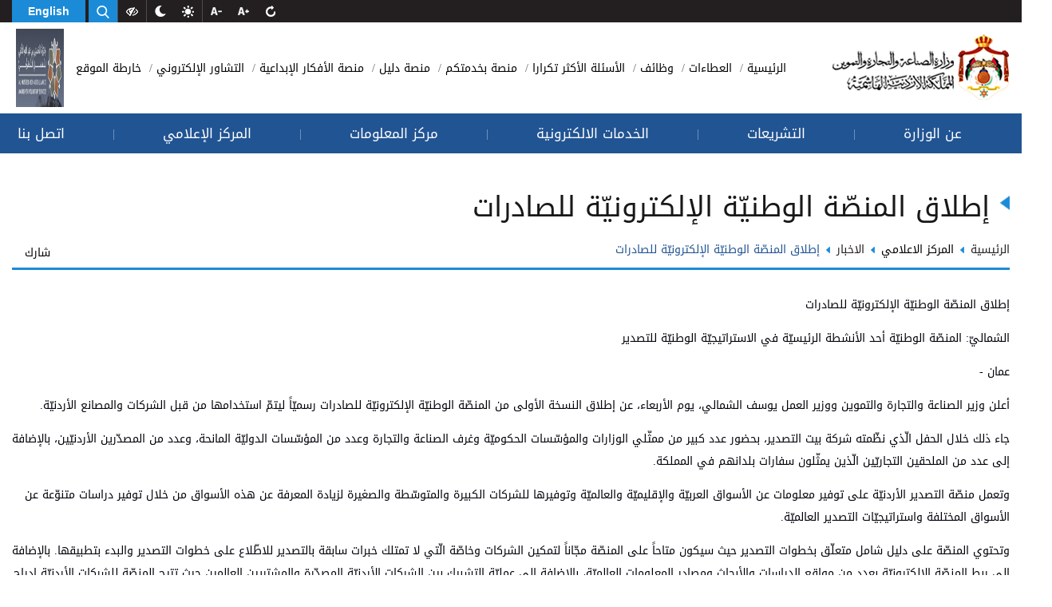

--- FILE ---
content_type: text/html; charset=utf-8
request_url: http://www.mit.gov.jo/AR/NewsDetails/%D8%A5%D8%B7%D9%84%D8%A7%D9%82_%D8%A7%D9%84%D9%85%D9%86%D8%B5%D9%91%D8%A9_%D8%A7%D9%84%D9%88%D8%B7%D9%86%D9%8A%D9%91%D8%A9_%D8%A7%D9%84%D8%A5%D9%84%D9%83%D8%AA%D8%B1%D9%88%D9%86%D9%8A%D9%91%D8%A9_%D9%84%D9%84%D8%B5%D8%A7%D8%AF%D8%B1%D8%A7%D8%AA
body_size: 143223
content:


<!DOCTYPE html>
<html lang="ar" dir="auto">
<head>
    <!-- Global site tag (gtag.js) - Google Analytics -->
<script async src="https://www.googletagmanager.com/gtag/js?id=G-HJ441DN41M"></script>
<script>
  window.dataLayer = window.dataLayer || [];
  function gtag(){dataLayer.push(arguments);}
  gtag('js', new Date());

  gtag('config', 'G-HJ441DN41M');
</script>
    <meta charset="utf-8" /><meta name="viewport" content="width=device-width, initial-scale=1, shrink-to-fit=no" /><meta name="description" content="Ministry of Industry and Trade" /><meta http-equiv="content-type" content="text/html;charset=UTF-8" /><meta http-equiv="X-Frame-Options" content="deny" /><link rel="shortcut icon" href="/App_Themes/ThemeAr/Images/fav.png" /><title>
	إطلاق المنصّة الوطنيّة الإلكترونيّة للصادرات - وزارة الصناعة والتجارة  
</title><link href="/App_Themes/ThemeAr/CSS/jquery-ui.css" rel="stylesheet"/>
<link href="/App_Themes/ThemeAr/CSS/bootstrap.min.css" rel="stylesheet"/>
<link href="/App_Themes/ThemeAr/CSS/animate.min.css" rel="stylesheet"/>
<link href="/App_Themes/ThemeAr/CSS/slick.css" rel="stylesheet"/>
<link href="/App_Themes/ThemeAr/CSS/hover.css" rel="stylesheet"/>
<link href="/App_Themes/ThemeAr/CSS/slick-theme.css" rel="stylesheet"/>
<link href="/App_Themes/ThemeAr/CSS/component.css" rel="stylesheet"/>
<link href="/App_Themes/ThemeAr/CSS/mobile-menu/meanmenu.min.css" rel="stylesheet"/>
<link href="/App_Themes/ThemeAr/CSS/main.css" rel="stylesheet"/>
<link href="/App_Themes/ThemeAr/CSS/responsive.css" rel="stylesheet"/>
<link href="/App_Themes/ThemeAr/CSS/TableResponsive.css" rel="stylesheet"/>

    <!--[if lt IE 10]>
 <script  src="/Scripts/html5shiv.min.js"></script>
<![endif]-->
    <!--[if lt IE 9]>
 <script  src="/Scripts/html5shiv.min.js"></script>
<![endif]-->
    <!--[if lt IE 8]>
 <script  src="/Scripts/html5shiv.min.js"></script>
<![endif]-->
    



    <style>
        #loading {
            width: 100%;
            height: 100%;
            top: 0px;
            left: 0px;
            position: fixed;
            display: block;
            z-index: 9999999;
            background-color: rgba(0,0,0,.9)
        }

        #loading-image {
            position: absolute;
            top: 40%;
            left: 46%;
            z-index: 9999999;
        }

        .LabelLoading {
            position: absolute;
            top: 55%;
            left: 45%;
            z-index: 9999999;
        }

        .SlowFadeOutLoader {
            visibility: hidden;
            opacity: 0;
            transition: visibility 2s, opacity 2.5s linear;
        }

        body {
            overflow-y: scroll !important
        }
    </style>
</head>

<body>


    <form method="post" action="./إطلاق_المنصّة_الوطنيّة_الإلكترونيّة_للصادرات" onsubmit="javascript:return WebForm_OnSubmit();" id="aspnetForm">
<div class="aspNetHidden">
<input type="hidden" name="__EVENTTARGET" id="__EVENTTARGET" value="" />
<input type="hidden" name="__EVENTARGUMENT" id="__EVENTARGUMENT" value="" />
<input type="hidden" name="__VIEWSTATE" id="__VIEWSTATE" value="p4zEAX7u9sCkQBETNJSu4HY9v1gi3RZkkDcQ4XCXPyHHuylRf1URYlGXyaWjHsqbADusWXyppENDUJL4NiIAr6ldIEh2bTGY/zx7z7emuVNA6yutza1Kfnz8hcoUNNORdE/tV+z0qJ+qXYVMnUzrm7xFJK4lKzOp3ztRhqgJp5mzoOfO1CkUyXe6Gq9/0/9P7lPzNZTZhgcbw/jOTMWICkJzoAYX2gPruHupii7CUyAIryDHnMAVT9PsvEhq7DF+dvsTmZeU0SZbpTXuXSi5cxASn/hZMYHCVJIYiuuE+jY66w1/HP4BxxZz89xvs/cHMujN/[base64]/B0vv7VyVIvAvO8OtodXKVPoTkCX9gJVkzKTuxtSf02bKVMIe5EmAYEYqC6oI7gVukpnlyZdIDsTA9Qz2vV4/UVozbvz1aCGhgc9F/+EN3DsF6TGCLniu0/aYm3g1v6AzkdhtRtmn3m3R0GiMIbcbyHCApbksl8JwdI4EVa/zr5jfqsCFazY2MtrcRqEYwFl5fbHc+NxQVUmQhcilClEo/cq8JBTg7FKiJy9x77KkUiJFIC9oXKo4rLYHetigYZZM3M3V4n8Zrn8/YGxWmKlp1UgORdEGwH9DIJZxHdy/C1apVVb9VyY7x43lox6eukGFsGbdch7gonJcTys1eh6KF+TYHojcre1lNhmZ81qlAW7gScCiVp5Rp9hszzGA0PA7yWoSR85/WYkOdrJtrK6fVjwEBr+JV3ixXtPRzO2FPc2dKdoMMTd1k7DukKp/n3tqV2uCwtG/92mMzd0OVOcUYyjPgrhshAI4c4ttNR5no9oBqLrC9So1mhVlpzra2sSr/D9T1pIxssUHI7sM4GX+QJ+/pPdEuuoLeaGjSp05yb4Gu/tVhlm+uOqlRy+Z5BAgwDpi5qfvObIRbmm/uDMm02ssQDwO4AYGMPMDPecwoJoHWLQ0XFJCRQ1jUpqfSmdebSJIRQa1Z9nCe/4DC//[base64]/AeOYRm8/KqLxXKNrlA2MKszkOaVsz41w/fLS75aWH55qHIwwZDks5ZqOn8YuWCw22uNP5W6G69hCZrk9q2RyVEzILKw0Jerx8Re/[base64]/P9lXJnypcaCdr6YXDZLCosNfBOYC5iCBgJhhg3x8PAwrFAld+TCy8v64sl+LeCJQWtyI019Ht53S3AGtUTNM+CZpQ2HwleZo1k+LD8uK/n6EJN1b3QvBWyg91Imz6fSM70h64t8n61PPh1hESSuKRPCW241b+swnpEyZOXGuiHQMxWnDZR9cwTTAONWKww4QQDi19NHEzsF8McIVGMnk0x9334OJYJEsm4ZA0B8gVWG4rtg1JQQWKgukpVK4lsw8rEmN+nwk8/fV41E5HwTuU/zd359yEVqXwkFayr7936yGJj8+LVaXlU7Iy7ySFmD+vm9JhcQ/[base64]/kOJl2CNDTw5f86B2zWNSQ6o7xm+b/VkhJAZxyDl/LID1+h754k/ULygCj0KN8IflUCZ7rmMe5dBZ4F235vBKfS7s+MfNKHIXcGKyqJa47r4995UD+rTtsVh8UoUh2w7wXC58oXumNBdbQIyTo0I5x75g3NDuRrpVnouC8gCvjDE0BwvO40sbks2y3GY08lR4+hZ70MHseVlZqY9y1cZbiqZ/9sEYPCUmfFhADO/nk0M2ii6wXtuly9DH6ILTRJdJdbkb+h1VPXVj1wD1/P36HFtGq9olIIF1hC6xDi2xqa+wNh1lL+Ius+Uw8VFY3WiBTJsB2GibmVc5FAI7tOzbDciYAcenxOPFrPLUaw+dTh/q/nik7qJiiadNFruTvgtyCKJOovjTAx53pZLOn44YVz9SwpzyM9HxC8jaP3WtKBqomtbDWRN7/gHC6MHkr3QFCJdG5RwuxaWz1eF26ZZkqNF+BdnzUhvrvKw85k6UBH7+ZJOVQqAqHnPRt6TK0OTQ0iTrUnBF2f3AURh4Zqa96XRUdR2/rLrB7BbYgUioCfRx1LtFAmPTvqniIJywk6ZUnMczKCUzFheYc9gCUljjSZwv72Zb2Pp43T+uw6fqivQgeS9c0w8s9fPMzgRQAqkBYyJ9vVqwMLwfXOhpoycPOTq57M/JzcDbO2fsRa//diyygI52u+vU5+y2mYXBTxNi65pMzMtbDwsPbSsMsvuVpKEt+7K7CcQy3dPTbgww75KhQnXRDivGih762O7OUH6WvfZ4V16wDO1DEhAV/RbVLab9ZjO5GOj8iycHBSnshjdvGkykqK17bu0jFGNhD+xT5oViJvIAsza78mX/Sp3YJ76vB52kfrSpUCGqnF8f/XuDE+w612DZaaMzaIY3Q20PUOyVYnFfmCuj9m0kATgGpbPB5Tb5odRv626JXFlJvCCMdNWTjkpd0e9Fu2EtUgCy1qR93sbFjn0Ro5Ln+XpM0FK4gzxuREynfWyj8YkNm3HgYMGYJN7GYY71mHgii3mq+s/amxTidQFYTCZkhAiznLk6i97UOjtNlvBJwNksZDqK21BV1Zqm1zOhsSPgp+pqzFhOiMVqLV+7pV3/v0UNGQAwfgMymo9ahoo8dKKMU/cCDvlrx6pSlDTFdDKx3BlfRJqMbAIbgW9XxV/gzulZzAOt+WeZCZ4KH8yO7uf5XVnUQCJ5RrL/7yIpwmb/0/[base64]/TWu01NYsS/H80auNVZVc8/x0bP2CumbHG7WzuJuzi1a0OzMYrpUs9hi9Mi2QdyIltkvB6PT5iCgWtDib7IoLMv+tX/a0wYCulJ0QnLzFLlMiKugtHSaDlD3Sw9niyoZRtupf66k1O4SPTtq95+D76ghuTf3GyU/SiKzw9u2BqAGT7OpZ5wceOCrGp4NIs+FH53G8jJ1TvEGTa8ciS1p7LanTRm635DtZjf3LxRIo5wFW/TFId6J1O3FFybt3DfVlsL+p96bdQWmc1vnaCZLKUkYyyWugnlvk3xDa+ZUL2ZG3OJHY8B2uDr6SQBDKfwdCd/Zn/OVcolaExnEtHZFK9Eav0qlwjX8g4D+z/HuOQR7j0g4o3zweY8exNOmdR57nfsbThLIfe7+L0G8z7xXTUbnE22mk2v8saO4Hc/k6EItHhZl/oivlNYCJl3HkuDppYtXmQ23Wn6W9WzjKXqkkhwk9wtHOHQJ3BZ1c/vqKcnqi+HsaGcOmzSfBvLaUBE6YE2UXInlfPrDdDN3vsbw8mlydIemhH3843jEe5ffdi2hJCrjwZGrMf729QRNiuzYPdKXrJFehnXLu6avhE/4DWpNQz5uNZNddWKiL5pMBZdVQ4thaCR63z2Qp7t+znXzdSX4cNf/q4rnPi/HkVHY41+sO2HVoHTh5NfG/675ae8J0cNptWpDVqGRUsmt+vw5RDQvsuCbieuwqzx3gBt+W/ivNrO2jkWWONARLG+wCcCX5Q+Mq4XO/FA1knBo4MAX4N1ipXlbG488ZWK0o7KvjisNbYz0r+sDP8kHXKtpTIMIcoQSYB5o9KirWahLwPDee17Zsk1/[base64]/yDWF/t4nTEG/9CH+P6UbdpA0lRuh4hQ0g/QL/cUg7laUC7ITLKlnjCuievdfejZmF6Wzc9FAAs3iDS0BThEZjOX5t8z25si9d9uwT2s1yHdZBVNjIfEpoee9jl5SJu3TirJcGrZMM2NTZAyxzmrK9lIknisX/IN+O/lq0HiZrFY6WYjawnylYPCBqJXBXQ1fL73iwtsOCiWc93vwcb56vMbUkvNUfCCBHLbfr6r63L7jeAX6HLDbgZU+OkSfIqSWuXMeUbbNeFieY3ac3QUOc0zizz4HWkJViKIo6YSg1HokS6tR29qCDoeb70V9d+31uaRX0oM75NfrP9hayC/jLPGZJTfeeCzHvqFtZu0H6bJ/NRnCmOTVIsKw52Z6HL3DkKegx8mp2gtOrADGBJUYpegEf4XAmGgM9l6cbYRTcjX+nJSt6vODEzFJaf6APPvxRyQuvHCes916Yo+1lrZTm/JRPrSB+W5T7tOCj/Ab29u8M6JoHa/lsCtW8JoheTqCFGKMilz4oxYCCHInkLWhmS9uaukd3A6onVuypHkfXSuRfL9zeuqVcC/3yst61r6rsnfkQCDoUm9K5y9jSNnKRUioGLg5ju6kwt9Yy//Zyth32ZSS1ytM2/+9yeXm1gGNDHHVtw/lolf7oBJyJ9jYprSIdru9AxRLzxo9hBLDN5RRwUWM5mCGihPDsDQYnK3Ms9suY/86cbPBMxtdqKy0yUClze8Etrrl4fZ30zt9F89DcDf2myAvBZFrXC0HqHuG3aMPkm8H4YG6Sj5zmMqgiT3nsddAB2KNGERU64CMM7Hql7PDNkBwHMI0SkOjFczJE6cLBCJqoc1Uw+PKdHK89alcpSZ1r6MQAm/gilBIKPpLtj3LzFIhL4UOiZD1ojaCB608Efi9asdch8XjH8uzC5TLAUlzMKIPvYWO6/fCq7KYIiSP8fBf0yaSHyitpJoJxbQdKLLQat/ZuiXHGJUegfLHFi4mlfruZk4ZIYkfsaAj7oImqXuTzmeCcJIfJCRro6CBlbYGIXOqFGLDlOQjlU6uilqTfQuXHHitAGFryxaTPEXiBbA4g5vRAK5J7AbdyS0hi+osD8sfY8AfSpYmbege9xd9DKodDByjhn796bMYHXgh3U4kMOuvlSDP6u96TRTIIGI5uDdz/u6WrVsex5XBOKa26mIOQSElEJaxxp6/OuvmOUrGu6Yp0YBi5eE0SauRgDGTzA1G63a+/aq2WuIJ7Hu4lO0KqeSnVQWo9oADUZpnraW0S72v+0RU/bguj/kSxiqYYi5U0xk6rWwMvGOeblTydZ3dRHkuMHq+KnzL/zrS9bOp9Nwtj8r22RGWxJhNb96A92Lxyv1PP525+itSwlsPnBQF4M26mvJBGGrNxmgnMJxfaf7C+UyMOIqkdVCaJI1EvlxSnicteVgLB7FHpGqghk/M2EBpLbe9vD/9C7dsKP8eUTLboXTui5oWSyrF+jW+5Bv2rjWp4fTW/adPO9E6Qzah5hcP04Jzvyj0hewo9h3LkzssR5Ysvm0c+IzpEc6U91hYqo10zpxhWNtV3F7TAytMxI+jeBDoKdD+UxGsQClNu9bRCfzn5Jz4zy6Qq0qgDhIBVj/X6W6sZQahDwC42OcaTZOZcwi6TG8oWIbAEq8BWovepA9dMB5EpxBjFLK96zK+QBMDn0U90hqmsYIUHixICj8FFaBVR9OumQMbY3+ogU//IsG2XA5faZwG+3XhXSDOjB7E6QOf7UT/Mr5mFx5l+Hxi73mIJSCDr0l6wUGHMiqOeTySQm8/rOTLzpSxj4215LHc0ZL05Iqxj7s+5wf8YibonYevuYmL0+8pUIuertpubGBuubf1ECLn31CTpELYO1Mm2yzsLZ0vrRIlGvjk6QLZCBIVoJfjpo4quWJ1QdtSoCLDWYPebsL2SufGGS8K4YAUQwLPz0oNZXv9e/FkPTeoqoPUERR4sdSiRcgl0NNBdh8A/UsKqATBRFPLjfyMN45uywoplJfB4AQlSpuVQ1B1y730A/w4z+TL7HYj5XlEKxmqHriAE70AZHi5J27lM5kuJ8OmiGhZW3t09w7jGqIkdDrzf8yA/V2UBzM7nemC7m4SktwDPUiNhPQPjgC481xoKhokL/kUUEWZ8MSU8G6J2I4KipGeR6cJcmMiNHNuUDyzjPDj7+ksqyUWIKargvQ3WXTulSP/UT9XFF3VcMcok/Frg/xs/sT/AUvPJzzSJcRuolPjHzFKaN0vIynviustwouDpWmyNn/jN9a3qvNXwRKJjnIY5AT3JViztorL2a8EDE7wdGxkYmzUG4UlDMbnYeitWrvOBJ1jBH144uvT0b7/jQsXaseiiUbxnesEnUuS5WWozXChxy7vx5YHxZI06HXwm6tP9YWjDZx2B/LhYxoSbe0LI7Q/YwdBz/nyaqvYUEYiV3AWxS82Qm4qSN9FB+CFGIkUhCYJFc1HLDVpOI5qRZJ6FeRIgQQ0F13MdyG8M3QFXnrXQln6k6jdcbBAU+uVHxnq4AhMp65U9NV3UMa/2MXVY/yM5iFj84DQkLUOWAOEsCgwbuhxFc5x0JnV55BPVvA/syMHR2ZK7JU7MdApbIgcUuNrKLDVznb7MLyKa1jGtfYbXTQDf5UPWI1uFHyUAfOsKar0thASvusQL5pGNY9OWHp4HOCoURUBAommO1kjYYON/wVo40Ts7sr0lzPE+QdtXguYpenQA0d0MWPT5T0O5bGFYvpSWZGda4tR4qgE5ed+unQIHBpGzk1spK3X4SsG+3DizEq+McXo6b6BygjSJ1hfhc6slF2DEM4pGXZXGmFBuSDkFhoq2ouVl6tn/3uRAfTXTOF+wDRWiTM9FwZm9Bb3qczoq0Pt47Bw/Ens5IIXA9u733onMsY2ARupMENy/E7/FOQ9ccft2T6RTe7ZLBenvfYvDLAyvrb+KGwZ6UNNvXa2dG3rSq3Ts67yDWGoGwBoSmHJkXxBFcFVSnsZa7s+gfO8jxPT4zU6m0cm+rzasfNYQRGa4nm8zk8Tkb52/9HkzZd0PUUy5ckm9LbtfQCy7jswhRv3Hzw5jextvoZcb6bIs44wQoszAZvAfLyVRYqT/dAdJRjDhWiLivMUFrg/au1on0pXZn77b8TrFs960VeagcujrhfbGTKL6MX8K+c8bU2uu/az0LMJ9jhxlJbsSf69/bnOSjc/mUJBXUC/rgdDgq0GLTMu1KBUUQdTvRAOenblckTJ5CVI/RMGqeL5gPy7EGBdecM0R9y8NX2oeItYSuWR9pONLGFTPsKy1+uc/FjGHWkFdxhHb+puMzdhXZ1zHYeO5WKg9uu7nSHnDXWWv6mYhdfM+3r3+Lcr3IIIyLDUqYT5vnMraO4B2A/5U05ptrEDat8Cda6rzEQS8owUjjsB1Qwybx2RqOzS23vA5CWcUW43VNRrMNM0xfg4pH4nc1XWGKRs2pnfyIvbGX2/Nz79OLDjgGDjc/GFtXrgjt6L02Nu0N7SwUj0PLUu93xd69W5Fy4+fO3IHrgS6Cnw6WeLWY8SqlKs8zBsPOaKIc4lFWMqGNGLQS7y9SH8KNooobk6QXSnlaWRoVE0noHd0afNKnl7cjQRUvD3vvGi6AqAbg7Cd17+4U4veXENI/YEblORlX97+VWYc1kolCKieRSTYODPFg3GcvMkpfQZCOWpo+fjlz05lg0Q0wYQO5qtod+a2kL4yak28w7mq0p98FrHFQ/U+nyZzBHWrZfKtl+wUSy+tW7YesSf3+C2Rx/ytkgR0O+a2rEthxDyhcHXqhoZMcrXwFxprotwi5JAfT++SC3qhsKbNL+xf8jbTfRSGfQhSVKN3YZ1RvRM743EGKwUUizcPwVeWiHBKpsdIMHUw6Ia9YKzLSxqcbDOqdtbq/oYHZwT6eSvBqbDFkCLYAU0tL7eHR5GV6L8LKCWho/S79DKBQ5DGPU5I5zoWWXb12aJxBaIECW2EBvxKw7d8+atG9VdpJ7U2Pidg8hHPIuNMbnGGxtkpa5hOKeD+6MoOtW/nmTtHUU3BSvNV+lGgNWy7Kupg0edbR5CGjAuuEftqbZCcBwBdK/MtgOVK8h3fiO2Nq4yOb9LjrFgf/PuJRm5zIG8ySIAJasBAreA9fwvlUM1I9MC0W42/IZ+wYIWvPirSUGO+xN5A0FrO31lorx6qKcY9nu9ZMYN1Yv5ZIk7RWMqJLu/3RXHorZmD5+i61zDKbQ89//cqaWg18Xj/ckzrcW5vGluY2ztpXfIluDbgKUj+pmW0+zsl2NnU3erXW27ExoAK+eVikmmcax/[base64]/w0OudERHWIjQSt3SyfgQHUC6XqhIXe+q8fqIC5AvfclUDFxbtoBoxZNKI3AFRaDw3RUc2hky0TKbrWCt1f8Ms4bxoIGhb9Odac4Lm7xwVftZxZ7lljjZ0sEWC2FGS1qLtq5djR924lQgY3ZkRfxo6vV9VJXusDU/0Qc1xO2ysMosIwMZbeMpA/lOppGOzGGNthI7XzN6udgYr6dK9MyUpLLtDNcyBshEfmvQlTTtj68ju2PrF+CFcBTjF1tTi9VYGPuJaqxa3XgTPENeo4VFSofeDob/ThPWpfgYEbl9PiV8y+zkwOW3+BVrBFcHh40ksvT+EHqJxsE9xpT6MsgPWIpxBUquE6z+nc3VAQTcSSGIB92F3cPZJiqyI/4POLTMGVrP1fYxdp4sN+4WnubPhWuh4tIO+jllQsNj0qON3GddUloAzVMS0F55kd+i6H0xKPdHY9hDsmrnvEFCHLV8q+pSPjg87tw3vuU0rjiasuKPN2sCIciPjIxVE3dSd/CCXP+Iqqc1WDN4wL5gXjG+jFWFxXPjRVuWZpN9zfJIPH4db5URh7kkThZLw6YeGXb35tJucTiWjf5jLHUnawgixqIPI2iSxpjKlaVI8DkuH11icqAhOmTQtxcP2J2FciYk40IGT3ptxEg3i+GpbmGAvvkQOg2/kxq02DwxCCsA5tl0bqqrz0X0CI6Xg2MvjEz8FM1EaJbd0BeX/FkPnJMe4N12G9+1BkpZr/LlYnYuqhtORjliSyS41VNyD6XbwI0Iq7HoVpshFTedZtNi/bMxjmoDJgCCejJpIa5hjxy3DbYluYWGfiDMM0345ZZXE0qXYNUF1qTGDV2jfTZykQv9tCn5c532pbGYRoWLp+/uQ8gkhnfKyDHxB4SM+3WnrOlXj4K/8rv68qascNg5Tk+uSU+SD43nemc5MVU95W72icwODBJmkUsjjZ+7uN9FDdyFZPHuFR7kx+JEA06HsWFCdty9IosEkRXSQorxfXcnd12s5cKnMNGkctKroXhgZixgFmIbaJ8yHBgot2PAUkILOnwZqtADy9UkAimSwyX/VIP08qQ6TkJx22+PTPFoOKHFu9iEXvafKRhYSIqumBp26TP7UkhxI2gZnMvXoOfbWiETNI0wx+51LSqj+BKdGRGqA2QlNQuNd4vdvVA2kaBsawi/PWz5rRSWB65JxHk2e9n+ue9R/MbCBd3tfVr2my67hemI3JMlGRUejXv2GLin051pnVWPKPfmmcg/yY6DF4xyOh1RV6CgYxnOsbcjMORkJ5agGHfF4d8X/Sv1muVdR86zZfylVE/S40eR0oXGlKftnEhc4GaYVOPFdBTrLF33cGG+Ib/Y2ylH1b1O2ta8Fufl1RDzYtQERzqVB/TXxyKzpeE8qbHNGYXg9lYXE0hbKKBLBIF023sbk3hDtaXryx2BQlBmKtzQRMJj6Cl+ZFywHokxmfQotXCLrTQHdyULhYNnibS65KFgI1lFZUAoT4QiVaUmWrJ6eCbiZpGxynpNOvtSbnM4ARswyjNxOLw2EVe9Ad6o950KZ8W//Ntwf2VgsaY9Lf4F+BKRYftXWkZnO4CCNeXDfGmCZDv0D5Sgm1CnhoMhTB3KmZJAAaik5a3MTyZ7Bjikx2i02xHb2ayNPvoBdmHpyfjj/DaoAf8VACe/pEhJFUp0N8Tr2Sn+jPMhausly2Oq5LZH2I0HC/[base64]/BRas4Ea/4TrLaQh8X7orkeF+7xA5vgUMvVIzyhDAKDsA282QyKLmXrecF+2O1XTEcqLFKcZfcbTXdb4/ejLQB85Jiua16Jt9bUUxgXiH9UNy/f1DH7xRc9l1Or6MevwB6Db3quANBoIy6axpgN6TpU4ucNK3zxC+n55o6BRfRusTjY8NiJzeUKO+uYujBEvsaRrj3YldgQPrEK+3NZJQKNC+ys9mbCyio/rAIA/PIspQ3dRFmyGfbBjrQRSuG98Nj0KYtLxdHurmd/[base64]/QEX5vyUg9tPPu9aAl8zBbXxLV65B9E9T1QH0ercnJ8AM42qeLgnSq1ArxjxpylFQRA8/7qSv5QXG274FBwVmqhnQUWW08jtjiUme5ZJlSmlFPArWBSzcGDtE57lGZ8uidcPqD+qrHuD/AURARjQL6wanPjtuswOxSt+Ew7jEkVLo1mgu5Q3LofZZ9ySd2R7MeWJEQC8xZVwI7xtpNLCPaLU7AsIKxsN5staFnhvm0KGfhZVWKhRUBwT1YVQpVlsk/2MNwXZxI28NFPpJz7S1RjDA3KxUo2JLyfEL5d8Xu5w4NkR1vWG26JhY79IHA1kicRr1mB0vX/VybRz1X2VgJmKRgOB6+axaGGWG7reaLj4jG3SRv5MPWElSBZBtNb5ncdTRk/kz6kE/AHBhfAoXeYEyrDY8cjozO0eS2HyEUlDFxKKr4egXR3NXCOlYfuwGpCH6CSCs/D2EJ49Ui+bkmx5bWaErP15qMHaKfzEvfxeyf/1hEauCxAKOVsJyiMKCRkFfViWyihwfcA8DZDX62s2NSzbxHsrU6VKetaHx3cfD1Aow8+zsU9uHMmCAIBNvYyaQy8aABaEpz51wD4U/6givaYdD/MzmyDntnIHYVFiRWzPJq3xK6e7aMF9KY5lGwz16KXjgnRe/FsXwPADZNBrMeZELVJ9wXAkOJn45vrlJlpg37KS+5Tns41UiMJ05iYKgQxmlZgbMnNztoUV+1EOloDAxOJyYJmekZ3MXi4a0A3I/gAwXrhuuG50GQfq91xqCuXdfh9wComrvHCiwUH+QOazAgIV58G2BX3vOb58SSJG73pxfP3UK0ake1IO3e8/[base64]/R+e0tYFZwHCJNcFOkmFhwwvI377vSQeZdM4IT/CadUqPeRv7dxu4Ofr3ZpHKPbJQC3b1q3G+dSc9mKmI3xsCjHcMEmCG40wS0h75NiH3Bzpx1r6AonAAlxMV3/BLNQ5dVeNajN63DWyG4aUNpECFFJkmpUYlxz5/Og8sEGwoFYX8sLnXx45gzEwJuU6Q6HCu8mtKyNoVXVI8PvIKun/VNy1h6jxLQn1OBO2t/xHtxmqzgKz2IKyNf8mMtS44myDPFsgoXjvBwX2awt8HJJz/9NUetqh+Oc7bbnf2q0XXbpQ6PKsvej7EhdwDvbRpONyBgT7De6Jo2EvFfSgNJM+DR3aeU1jUaHjhIErxqbwbbi/lhuLjeC4VM1hSjiHra4yxL+o0veNMBcsZwcmlpyOscfaOvQeRk5mfR8N5TFkmC3D+KgDNDtuiuGVYJlpEJNQ2r8YbYdJPNpviYNQkTQbY0UcZtuFbfoS9cGW/[base64]/HxICfRGoISdZQeNffBfQb5jlJHXUwF620g8vnapBn31dKfrhK2NvjWTfvt1MkPDmOaeOoxc7Hoy8tIvADFYI0b0KMHr2T55FURuVA3RYwDJaUQHiLf1OHGzbcVig69XIM30PwH4hhLRz7euR80RA2L0aBgKfVrp2QCrpSR88vHDhZ/pvDR/u0ib6HpFk1if+AIQHxtrcPQnM4fg9uJMDJcocJo5DP5OIjhOh9KYtRfs3yjtMEynv81H77DAf7todyvWZ8RcYWPX/igR8FYXzZ0sR8YR/QgBABABSOpyXRjzwLMIV0co1ItXkwhSj1k8wFxmTVZ6qOlLHlI9wNgYqLU6Sw4MKwHtligc1/dVjexLDro+7UIaOAyRQrRWu4nwZQMe7JmfS3Ur0WstH0Rz8+uUJ9d1oKBNYRmqnZpmLEJ5Un+zx+pCagcgmMg8DZIl0EaZkECiYmIUR8DlN28UbTEuxY7b82yumI520/iaTyB3CB3xiqjnzLwUVkTexWR33LaTu6midFFX2pWjCYGlAg7t2l1NMKwizps+zL5QWHc7eHkC67LLIAGAg5vtHldHeFvGZgoZP3OyvNpAxbVBTnfb17F8tmJp3hoDnRZVWy4gZ3/[base64]/rbDkdiAJ5Fqm3IJJ+y4ASvbwVQHgGHY8nRBUYIcotF6VLnOIbD5elp3uoTkjCoDcA6ub5OZKvGB6VAtxlrON4ZzVlpihU1/[base64]/JjILebkBeYVzSYUlrJIoEXn9ElIFyTZc0eMXFyZNrXRBtB2YPH5I6OTOHriKRhseENLxIF90oK+4vX0Tf1syPshjNE60T5qQqz3gXahnZgLrkTlwMgNwUE7Oihr/nwv1C290wdli8rtecYzUXvhjiQHBhoA3jTNLUNiYq8aYTipFulGnLS6ZwitP4TTBFg3iKZEHdyvIW8VL1ewrkD+ZaQQTN+d3UiTtgu4e5oiAszg9SimBtjNNJ4LFvGeJVPN0dE9Jbv55ha5MDhCyFoV8PWR2x/4/3XVUkwT6k5xNVFNgY/Xis0Smcym4YcIsYY8Fx2YO9pZxbi3F4pRBIoeWtMxKUmnqPrreI8LuMyvpzjm2ZcbtZulkj+0ra0Q5+TPkRqtW27xkPKCle9eWui2H7AkVf4KZHBTAqs++Ve2udn0FxzmtJEkVboe8RUY1XaXAMiSQDxO6AAk73gsGypCmfJnRfHhFMsYHVUzQzI/6Ltiz5YouJK02BNevfZfmBjTPURZEdtkU3zjsqjjtG5KhgmRzWjqp7tfbFm5LTefhg5z8xLVwnZQMQrxveinfpr0Z6uVb021387kdzL6efVkRcs+suqkpy6i0Q0UPi0PI1F66kAx7OGt0Y3lNxwTsKkqjJM2GbE/9c8wCUWmjnGWhO69jT6U5PkaAZVbA26FjiLpGCGZI1uO30su3T2ib92OZJb7zC3ur71kdDJqpRUr1JRwxdG665VeaHiYc8d1LaXEKYqNenzAL1jtYFu2co8rfIbnABn0kbGh3IvvnSNmG7ydc49wi7/U7mnMdhu/yiQI+RJtrhV+99xIMG60fxEz77JPiKhzEYVupzA6aCJ/uB2JsxPyp5vcYzhGF4vMrbManGysBP0Kt9MFTcRiF2iczpl4Ii9e6TzQ3WhORfYzd6KZBhTgr50hlbznq3ODk7K+4NN54AkKoieCHGSV4SK/32OH/z8DDfk00riYfxKjoBKZwnTkzmui1wiLdlTP0hcAy3l3AxzjcV+DhvQqVfoa93Mt7XuikjjzrDHONkQJpv58rLFwON2a7hlNLdKWQVkOyEZyzg+y/y3XcY06RwFdiZyiUg2NIhgn4txns+5oNw1Klq5IcUspL3Cx2VA04gI8eWQpMBd9t/[base64]/JXJOd8WVUJUmA/hpmbNOUHhMlFluFRRSV+YgHxstlzyOvcrWN3QM0odRB6bQciI12cWgJODOiseNG1qGlDl9FtOKzrMNR9Q91DFSshEYmT4k8dYWUHQfsJtC6KkdmXdJRnKZc5UHYpK6YHn+grVNkPlaramRjAsAJiQBFVV4d6WAe2OajRtO+hH/SU5JQv3zjAp/CV9f9NQCPxtyAWzgI2CcspiUsoS4rryc7SMD+6kC36UtFpETXmoh2kGb/dmlvgJVpZ0RntmCP5JYbkJT8QV1VC7+sUgDcWz5TRAGsarJlJ+3pfkkc6rGhgMtsaUcLgKtQp+Upb4lJQwC+BLX4O6dnyNmHu1xl3Tok5Aiw/Sx6zWUTX/iRhxLpg8xpSlpZHZ9s7/Wc+rVkeJh4i3OWV6ao497a7tBDhfdYVUT7NQ109TW/pRRX9jEgr6dzQDCYhhsJ9A0fxwI1gUFJZYbS6WDoEp1k3TVHSYAzkzY67oisjpjTsTYBN9k/W0Y8TtmDuVLd45UBuWXL4k9qPCbn1kopvAfdfsRP1IKMcZjWmA4Hqcy+L47ErBzUUaZl9f9SebPOSmnnPtd1KERMeCLjjMB+9iax/[base64]/hoeb8tloP0fQtJJbE4PcMpJ7sJQOxUmYDoPTWhevZX5NHLN4KcsPdgmXEzZiGPSMB+MO3ikUQtm00wbwgMJfdKoB0QsS3/RLmj4a3rBaOpMIjQmkgjq+hRifK18h1JiMAeYBiMqPxNdNiahB3znjqRid/7PkykXX1+PVahapeDtWYMoBe72GU5kXGBAX8+YuC7/zoidlTh78mx73HMu09rkUUkMSF09oavRE+zqEhgJxUHNRpEwspt54bFSb5XnpBR3NHQSW00p5H0D4+YfyCPmAFPDkByiOZLosPD1rPDjAslPO1ct3MIyncT9RSo4BNcvLcSo5iEqdiVyImPo1ueljVeeNoOVrbuCWcR/yA3LBYngss8cxiLvQMP0/EOIf8tfsniyRcUbAsPc2URZgwPy7Chxu3AtFS63YupkZ6+31FLykPzHGaS4JZ9O2lX4lRmFOEDf6+HDDHbxAdZP+jkgXNJxmSZSHFzO07+Sd3d9lNXEcMP7afjv7vVqHpHVVBEdKa+xbYvv1uLJuipvzdyjT4a96IEqdASDmp/pXMqxv8/[base64]/BjB1Nb6bbLtZBPpx+Z20XcOU7dygi3uLrURj4k0CMLjh7f9d5DvkQTgwt4Dhdt0VpiE/tZW420zUgvUqb1xTSTW8xdG0VVQYZX8uiv+x4FJTBQaGc2/vbu7SXkNVS2V9Q/q/8oRE+AXSdtkPfZPqc4pVn58S7qa+2kt78azCBocZdZsmtOCprBggFngHSTjDhC4ZS3k70lzDYkX8gQ78/FRrc3Z4i+X5FmS5l1VbNDz4mHNMuc34UwilCVFwi6TS2rNkczXE7x0FGNjA/C1HC0LmFW6NyasX2RdZ38Z58qiF+pLYWq25201txtz0ivzrF4t4Mp/JISUaNILpqiA63ca29lxoyZrYfiNsZOmTtdvCxAMPQorM2E/20vDJlaalF3BT46Hg15gg3Qe28Pm+mrWp/8z9oLXT1TB7VQwhM3s5BN5fm4W4rJSXFs+RScBUm5BeNdch1Uwk574P2ZYJTscYDdk3vu8CfwvkVyJ23t3jDAvBRY0tDJJADxOkrmQKEn5fKYUpxboAywU3ors6Z7p6m/yprxfwa9om0Du59YT/jZdljqI0NtD2QoADSa9Ug3LFcb4jhUpkkJBG0ZN6toh12uvtKJSr3EN4xwKAewAj9aq6KWigYItXS/aWepxqHQqktduiMm9MripcCgHSlchCHuUkzVMoMyfks3yo2qp4/Um4wjt1sdmMyatb0/Ijw44BalJ3Qj84m1ErO4jkmg04GLs5Ln7udjHcTWV8Kpz5Eo25EG9v/GcFb6M9+EGFy8/SdLj/ni2XXyQ2A7w5i8I5e7avP1TRAS4cJ04EOxS/PPmpF4GAcD9g1kCAAidOp+k9uzZUJSyaJMfHUFzbGJJc803eLnvnRuZb9n+oattg+Uv2KQszjaCnVLjiMH1RT+eq1+HC4sd9blKEmEYsGJ3Wg+lJx2J9OVGp0osomsb4lyVtQbMWqPizWkhHwHhYT7WEsCzgSlQdvM+lihhyQrpghLcvhwgFkFkPCcYgiuG3K/[base64]/fbxwLwcRfd+WvPgqN8foaFSyBtdxb+oUtBKyHbRFoN+e7cL/lwi8P1v2ebUScMp0RRx25fs2dj9nFtPA8WorUuakYv+yV0FjjpE8dkAB/OC2q48RYQ3xpB4y2gqqHEy7MIuzOsbGoKWZFawE/7GPhw5y+X1VaPTdX3eFFYva5sN2s6+2APwahmjLg/cPv0FoHl96kK15ZP/JoiYtOYwi6OZkU8uZ+ev5KaeGetF5UJgFEiF3fWm5OrjFyutnvb/fgb2FqWYS8bnnkAEpsLV4Rgb0S7C0moqDtssGljaJU2fI1gnbMwiqvR8Aso46f37K0k1hAstQ+yiMK8EsNINmQ3kQEnkEiX/2T5JrQFpH7BQYwcVgNzZLJjFcLd2JeJJKNf/9jslqWwNbGS1z45Wh06cwZSz4SInjo+5WWg6gFYDx4Q/f9aJYuVyV9oL9WVXc85cGAkTJ8v4Nny/cnxGJElvWCeG8AgqK1OMWUzBVaLt18LP7xESKCiYKwzdAh6cu9BY/3CFYJxAsbGGUEUu+PGIzCcbVeAfa1Ad5ApHKO36CTwk5Seuz/vdP/3S0WA77YoSii8ll18jd6PfV/bpfmh4M+AJD/6ewUgla1l165LIKBfTJDKmVetDdX04Bw/Ie0Kw8eNQy0dab2TReeOSn8CDITmL8vw/MPoc9JjHOXFdgheRv51jv9yuSMVcQeCVHu28mLdfzU/+KsGdNiAfImI/dbxMDJRiutFLsa4XTSwBNzUZyO1XTPgUVWyg0qyn/L2lgFdNIB3MtU2r5i04z/cWQq4m3InGFBCjYcdP9ae8O2P+7GFAhRT9+v8f2KCfptwiBJY1UEjhJdEpLR6bMxN7qVlxYXsUniIjK3zj+N4CaeUxfb6PfWqroZ0pHPHZjM7wpTU7nxBjw2u1UMFmvWJBRKv4cBbWELflRchIX0JpEVbrl3NO9LXxOAGK4T68JvwCX14zATlv25+J55/UdMyUiQlH4FcM7p8Jcw3wUsJnVZkm+gCWqYIYPZ5QniaB4ptyqnMXWF2lNC4dzdaio5YByHIFtB8aHJkLAPpLrifnID79pyQ60tTK0K0aVuvO5R+7KAMrZ2OLFHJb8C9zM50FSLfHtKijGGYwG7PtrlDP1nLfP27GdVdL/6p/SSMrfxs6a/P3iW0ByDwnWegIUdsN4TANVHr8bTVoCyG1VPcqDfzSK3ZT1cqw4CpaCcrbkX8Q9zFUsnUWeUCYZSTFSCT0Ag4Ayu3k/StIq289n7LyTxtg1YCX7T1kYpF5B5D17cIwuJ73pHbcCo9YybDJfAbd2UqLZlCmFZz7w8uCplP6ZUM727fwwgh1iYulF3Buy9xXegQ22T/n6eXWmFnLoPz+ojGcUoYS8NzRMyC10yckrUkeThwkDTTWKLNpDzm5az908ryuGZBrkdzBuAEeGPKIaPyQeCCxVtLKt03Dcn2FacNQ79qxUHYcxYJaFe5vJq6878OYgGXqsMZibdC+lsE7yDxg+46FY372qidNMswrOaIrkKKsxcx12xt9S2gljFCWgNhhmYbBFh9u+W/Aru8Q2bLPiOYmhfzxNFfCtjNqZcSIyT70W7ifNkIDqa5nB63xr5VIf/wF89WJTw6p61/546r4PJCwbzmBONDyltG/wHGgreOD9+f9MKZOa1QrG9eRLd1/ewEaUn0txiwfGlPCKz3esxufKs96BsG35ATR2FO3PHK0ZbD4fNzS3y4lTYsawV/0guJit1DwLoVlrEyRAHn7F8lUIv5XxGMaVQnuin36FureRnvwJJAZbU33daRQV+w3NLXcuDL+ctm0G7ipT+Wasfo5b3kM/[base64]//CC+ccGhH+2YVrFYxMC22fdPEOU/SmZzJj2YKAcB0hIymMozjEtMmL+fccw+jgPj6z73MpuKmbOr6JGbBTsF/N7TemNKmyJooKPSUcyJBZvP2z7Ku+1BNnPtPCIWkRIcvjtQOz97lj2+rIm2Qax8KFgejpq1BZXdgSiCLs0bR7j6GBk/eLven+lgxHfeJs/w1iUt8Me+LiKsYERYmWttHoAEnJrDVUgRcSKZ4/toVU1c4d/xJTMByiiWunLKOUq1RXAWHh+MGVE9x6/zXZBNpj5S/FMYuy4eahvJ2uXdjDAC7OAC3vZFWwXFLbWKMMu12ZVeT3qiL2OfpI5WO1Nmxplxu/i5J7PLk2wsn0104o+auqBDbxV/mLLUOarOCRTJV9HgRfYZp52G4FT7q/V4Trbuin1sRkoGQk2Ol9oIbw2KE7332f8FwogIbO6kqZ+6vbnb+Vg1LDJeJ5v408chZ9h8d9H/FWEAIQs7jlgV6SOb+J9uEK0Tk71pC3GWTXjrdH6xtAiI+YCHVd1fP+gCcGfUpt//KahwYZmbajXViaA7+5kRbC4y9pv5KIbRzMG8SodUKIjCN+1NpC8FP5sNZ5SZ8OXIUINUHVD68BN0HCkIdNhSIu15cQcXLkoWaUKt0BuSeMZSpoCSa+Cm9SDNAc4ABz4kpsZfNZgWC1mLG5r/1l9wULQCBCetMsf9s2HyLlxzmoIoFLBDm1Bs3xWpJ2eM80ClWYPoi4cU3V+xKvuavQdsP+ZwO42K19dOejwsZOb79rt5EGs3VmmgIh7+gNeCHDZmv/jOqTowa0fqFi6JuEfzY5/74uhMcGsftmEoYHBVHywFKbKU145VW8o7916fuTK7l21EbcCfjA3U9nSLdjv81p1qxJhhiC8jSlHuPeDzVgirrnzaIpScWc1HtkZP8YWRpeoBiMFC8Y4IUejo9dId2/uz8v4r6rnBTPfcrb+lSJ4w8Ol9zwC9X1X7gYCuhhQ/5dCWyTX6l+4iydS4x6l0uXFlQREjkQKbCtzRC7MNt76+xp84Bpu82JegApqWPfJ1RBB8ZKEFhQPeHCWzOTxcppXVo22XgHs3xA7QdI+MzRrjTAQNpTeq19HJ//Lgxz/BzAfjJwKscqLzGi9nx/MAeZiyc6qPIVWtLRndNn3xabkPeWXAaPxv7WxdDQEKmxHhnibT4ZBmCZs/AhklZ+SWXfOx9nj7M88SzMsOn0wpL6td27qUMaCVF6ETLwqhidBU/Opi89I0JgGa5tV6VKtSO4YMCRS7H4NyfaYgI5w7lXDIsEuP94NRhYClA4DCoR7hi/[base64]/SxK327keqpsJxaJq6qgVyWY2Pth29WraIKFwCt/IO0jZvpDyvsb5emhPN4XCRqHUIM0m0R1XGHya0QuMZ4b6FqCc9mF9RGdDthnQP5dXB564TVt/pS/wjakh3aKrlx99ObYvo1p8Llye8idZzNYUTHZOCvBHw/rLTXcudRXlwB4T4gErNphX4+rtXdM4omJYwqGbPIEFfTEH9/vd+oCOzhVkL8q+FR6ayMCUlwrzhobyEYKk/JkyRlDciE+7CZ/WnDFsr8s7d9s4aZW/NZ6Jd9Km2gwEu4T6Xdapu3wiTwH7CpubhFO3AzwSX4ZpW+crokTqRYbMxaA6WAbtWJBIVWDbat2NADI79sWEWhhgG+w3LIKr2dYBFWPARO8mAljfjJSwdrIm/eKHxaTd0a00UHWuJ2YCXu/J7mUJS5JFOqE4LaqSx5/zlzb7Sz8gY9z0eY+sFme+NDdUeqtY4u+vcOV5NH0VUKzjHcIKvQp8glTLjiXnmNAXM84Po8aKRVCJwddNqCOd35aVh+U7VhYj3rf+++gKkgk9F5BMFtRJR7fFH+wZtDTaQ3vAscT24KMX0adEm/uFmDYZtIbzaRIDzSSY9HOvZZkm3ciL4LsnelNj/3Zs0zEDlfoCMbaOHUOKXhoDK1NZeSvL7H/NuCCd3gPqlEOlRfh3kHkWmfVvqX6HswA9mLgucRwHnfP2sUBzyd0liLLj8NFw/EkzKFtofrRbcIPiemO+SLLVBdTMxuqPxDhfppwgG7WwsKqyK+LSrJJG5jNzQ3pTsojQzVhdslVGuSX6DgCenPynwtJVCWU+OcjwmO60yXbBTEp2EiaRTt8LhF4QWON0OEmczBXRaFmwRUdjGVKSq11X58xf5H1leD8O0ukQR1Cr4Q8HDsbqnf7672QU3YkJj/YW8jEPjugSjoRDzu0nDVBJKSbqJTAZvwDXi/me1VxyZJArxk+l3WjKAdXxzSJvHbZrqbOkfmdwBPGwn92Wz4Ybk0YCawB+QcAh7/9VaPSnYx6+61rmTT/wyJ4ZqKz7bYNsTgKo4U+dDFHcH4eyE+NFFQlZAWrSEqofzI4Pic6OOtv2PqVPZDn7QLte7aZ0D+KggI09fw08PFCcc0FmVYHiXdBmaWcsRepgs/g7hFtk2YvKM72/dH/xlG7T/QmDKdWCbg0XmWG12Zl5bRY6bkh27LO+LeUMDgMHDybZk+DlFcAqVtTOh0X/7qWFRaIdlUii+35doqJZU+MFmXhwA+LAr1RBUOOshmHt0TxINMPQwLt1Na74zbRensueH5VHHwTfcAfLfe126ENRbZ6JOCYe6KxbayhSMpRld3KT/0b35wiSSUMGuhMVr19Pt0NNZVZgbchcSLNHoDbGeMEFPRxCubf4gidqT3k/5wcBLpgLFgwhx519lk9USa1+LfO8WYCUAhI+oYYM7wEQe+Wy8G6juV9eVUiL+TN75UbdJQsChsGvD65DRr+hjF/aTiyXvhk9YJM2t3f7nOK/PW+y0las4ITy84YU4sSfTTWlOv/ApN2PX2IB4M+o0K/73QyvPo9m3Fe2hUz3ICD/YCDZ8bTaupJf20gLwF8boACzXIqmlfh+nxazz6wU2aVoTHg6oJirTnnShcw8f7nH72mh0UpwtQ2C5sIKK5nOw4rAj9zy1DRrvNeXLx3gCq77BPwBqAuzcsMOo6VbwriU4P9T3FtvzzGsm91wkbGzSBTdh/PI5nr2Y64u3B7fcudHPLXGNP3v0FuiuxyIpDc6lzdpAJi+ebRWlQmnp/5mu8XhKx0qd3j7jrvNUb1vLEemh0cbPil1i5Kpo23dbJ/erVEr7/[base64]/BJ+WslFHMqtM6JOU6/4yI0+djBWhCcHgRWOf+1IFWVGJXBMw4D53jXK72h5uTjb4vdqJuBBeJw85f0CJK2Go3Twcb/T/AyNX6tZVQFfaBQmCRKHfWe4kKL3FXmQei4S2unNGy+oBZ2QKXJHLaDwRpQy3LvL1liz/FMbY1hMvZOv3nRAXgI88NbWesriFE1BwjtjOT8+F8eHrMpslSrLOEzWKa6BUujz80+uiA8zyL7hEXaTZV0uk6j3jAPTGfFULIlVrbVgPa2ppK+z6JRRFt3qWNeCJ5bIwAhDoqhMnvJ/Y9WzEZ2K7sj/u/yAsBxTlSzexsrpJl4W+eqttocV4r0vudBwmsaIMGu4qbF4aAFiAaWzl1gh3SY4XfOLfQN/X/YWml+4QMw6u1lWUf8x4rfJW1upWaErlPbOOfLHq6mROCxAtm4aKvsGSASzA/VKUgFCO0IO47cfNZSBF7NM0qP4eOhZ+wgMQLdW20ltFEdOl8q9JXbRbsgjDnKBs3p4aw3+ZOCn84v9IfhiMN6KyC7ykaOmNd3C4bbt1DJTGEqpu7F2SkZq71nNG/LaK1duXgRMr4oxvFBL+GmjOxCcYMZLUqW/oXuxkYX9OkQo5QMrZiB93SEUdQURUTLa5kOHrakIx6CkLjFQaJ+MZK2ELU9GYuBzY+QNDo63ZSJLe5XFZCJy6FpOyKKI/n1Oec3XUOwUR/3Ljz6GJkTy2oE6gZut8n9f7mW5QjuA/wb/nn5AcF4Bipzx0ct+CYqUZ4o1f/x4BO5vaFfLqVDbBp7/VCeKGQ/W6sojsptvAo7xzodpW5EhG6nEbPc2h02t4MZ+JKVvwGq5X3tK8GJFPI2pXNQ2ZDpQkx89rln3FFusbTUgyw0iYzIWYOGxy0R65hgSYMxKqjDF7Cg4bzbn/fLrKH4H6/6oPOWYHMvDr/nxqnyNLw4a8jUwRUiZRYUuweS2+15U5c5nUVL5PaHMvNYJILXjIho5Y8ICxJD+WvqQGfyK9wtbakRJ6CnkAgTk0EaIebnr4h0x/xsMN9vtFfszNc14rBzSbDhMxVO8+h5kbHRmnlf0V3JNj3FoqZHjJE+V3wHFcT7MQvNI9hWAdbTFCzkL0twiTar/AAdkPlCQQz9XFAAnL8WDI262J5hUIfZJl6lY/rKqpBfPlzKKW8CTMgvQgKjPiMLLVw69SoZV/BiUTG40bycGA9w+5BY/XRWoTSb50n6fyDeENYeiV4PFHLO6Dq2c43v/EyWCTWNLjMNs3Rcx1/W+kAU9viAI6ZcW9d7t1yroEBBDS1zow488osj7XriFIMXaEcRQWBQPUAhC6lLPzMOpMHenvSoVxIMYYnwYveiY0G7KbRBGC14OWxF79Eh+4O/ivspWbMk6QD/jMWZW8ShSS15QHXGzNNEyngKjiusqs5lLFIIslAfPwM2UAgQHXGmHy9kKCEdTKgCZ6paU2Swby9tALWG1SKcCl1riI5qdBKXCFS4a1XUCJ7HLFcAZPCmvrHXCQV/MT8l/Ut6JXNeqIRPAauKyObfw3f/R9M4VtQIy6WZFgzU8esHeYxYny5X23VVR5Ht73tvmhWisIHTVhpJWq8GvNnh66ZtByYmDVI0Gd2loLNhdpv2OKsQivY31qHgpOaX4yTR6f0vkohEWyjPAihohTtcoiMaVshjGZlH/QgPpV63EtcgK8uL3+rq0jMK3rhwQ2fTdilY2DZDT6Z2NlgtnDRPSkqKTyPsdLe52hO/5Gq7q5ViD5IIp/k812rCKOaGYkTeVL84eRJCGLWK8VYRbjgBJady7JgapoN++py31G3Jwh/5U/ja1Nia88wonniOtERh+CRP2VhocQkyTxly+hbmhKgl0sMq+O845fqVXc0MvLX8AJSTah8EShsSJrmJzD9WVZ9To7H5m8keVnmt6FIFJ1iXctxF8W4g7eIzQKg/9Ytfu7oMtWjfoHn7Sx6DY5jCBDUHexvNh3rzvM62YGPf9tYSDo76Qo4u5uX2CzXeW4eIvGzvrpjezvPsShqk1MGmNWbBtZ8ocj3Md42VXN4BS9tmGBUrQ3TaUI6cOt/4NZa1l1SqCZIzC7Is1VhBLTBmikhXa3JBN5OxnX9rTTD/f0DCmTDgX/0ya9q0+PSk+6LwFA+uCHr4t4JNFqFO4w3+k+42VhhS//yWCAlgGFmQVyQvZb7AImNxoBb1WBwn1rJXNqWVcCJngPpNlm4OiA8z6zStKQTUt2IaAU0sq+U0o2PGUB53lwXZ+APgk4EKd0LXCPLS6lj2B/vTdqV3tZKmZtz/1OsEjtOycvulLWXUvMrao1UeyTwnH41k3uSY3tE3hZt4nkz2h8ym3g4raNPn4e0xirBjjdTomoGdCO3sbQ23LTzV/cGf236OlCp7iEvcI7NIFZrHM35UOvWn0IGUU/UOThck0GMWizPAK92qu9uJgVNsaNljn0ab1YCKJa2asbIeeE2/gV3Vj2BrUqphUnh+4zItzzfLJ3b/ZTG2zeSuL4tejM/9fwmNy5A60hcZT1VW6pr2R7jBT6MCcQ1igTukCV60x0CjsfHNf4WU4UWy/jLTuZCGRNlBGTZqEyDmdcZRJyD2wSnJMtIZrJv10ZSeEnIL7AeTlTuy16f8QV1d7Dhuwl75BGRgZ7feNXlKZkjoPjJd7b2TD270R07DwJ2qmS1K0NcGclUagm0cXEX4lPlBvpoYTqVjxUwzRP6Vo/f7++REeCSzCR1Ps3QHxg0r3/FbZlZaddbV8lI19rKL7ut9AL3RTBv795GLwPH3F3il8/I6secKttUHhBfynaSiHD6+3Jp0dTqGA37bdBN9rnCqEBL6iQdbOYVstWw+A0/6l6bzT4GxJ1dzqqE2rzt7qlCNzjbITXG2zpV0U/p6+8ev2vGTqKZrfysi0vsNFY1E2xOi7p2xo5uREMrurFF9/PvAzhY9jR9JG84b/lj58l+lqwUtagYc0kJEQtefX7XFR5VZz5twpHSnNBmaMVYgwSt36MC3+uU/hgBuFQnELa1BtZjRdqfdFoTiSudWpM/iU9kY+SrrJR8URpUBLjDPzMpsAE3OwYddmdt8B1UkbEX7VbItHNFuWuTd1fF5SVHclnorqr3XE9EYLWjOsv1Gm4QRsd0QBwzYvVRMLyvk9AF6DJNLfHkMaqIGb9i3E6CKNAsdN/[base64]/ZTDh4TkV1YxGhts2M2QMBjVdfDPXJ6VClmTHNcuXdkOo8h1E8lqsSAHm7K7Uf64q5ZVaup93GMQjlCuGHBz38IxJHMQBJsyQtdayFuDLlC8aoajTkF868seRL+KF8nc5Q8/CdCGU7YPoztKV5ijCCCfVT1QywIJiqWLtEC8EbbFT+8Lf8dzdhZDIpx+HD/W5Yf/[base64]/O4VLIdwcr0tHulZdhmPUXqdqJRAF5nmJKsBYypr8wFnP/mOelNTZR6hO4+xfxIKuYfTN9gb0oepTwhLb6IUyK84gYw0I88AA2pMM/kqG7Z6Ru8/8yOuxdSref602JcIs1DUBkiDA9fKSS/ZVJ+lgB5WC1IQ8F0PEb+sob0cHPw4oiFsn34KdZNmRMkVKKELYjOwdqs1+QDAmN7CB15Qmd61MR+sv9iS0hpPFzxipf0uuP77eHafpQQbLIu5TNaQMws+KA/DhcPuVMx0kJL5QeN44ucU2SWzSet8xIBY8ZDXGGoXPmmReADB69KLVqP9WzP4ZGvt5JQp3Pm9mgkZ2pUIO+3m+hbFmzjZp9Kfs6DRbqlZ9p6Ic863Cz59Zj0CMS3sHwvNS0v5/LYXmHwgys7JPcITWT1A/JmiI3VUwWzrVzsJmHhNFoYrbYSgg3d5kuFkGKK+DIeuwKS2ouNiZlhic+o9wSkPg8Q4tah+AhxWKOmy4M3qca59XaIb41PN+XeVg/58UzhU2QefC0oiSW/f/Qg2ZPl6bDJ40v6+M7pJYLfMjoVKigD/ILyCSZ6/[base64]/sXO2wbFP/bN2GvRS+AnlJFQlc/9B7sn70KTPwNCd3fQWIEBiMFLlR/WrjQlRtEc/mLP/[base64]/B4bfuJ3e9oP66rtVuvsS7259ZtStuVoapbMC9s+DyQNOBBr11qailNldcIAUjVLhrX38QbW/wJJ9FwDkDW1bIDdV/kxWNHcN2m0LaHAFRJrT893WqC1CtKFoKBFmp3p6kl+vJZaG33sILFJtT8VWDGQvndiyeigQiSno6QW8UvBmKdAeFkPRhdFXViI5i/CKQa7Fj2fux/KUpXUYcjj0NII5Ef24k7EQVdUIfRvYn1svDuJEVwLVbW3wdzZCMzIh4edvN2y3tp/[base64]/haDT685c+KtCw5axKMeHW+Xko1lxX/i6J78KilptmFpkqPPLCrM//UFbIkPiyhNm/4dT4zcPKfemvOzagvKQOYGAH4DTYD0aecoQPodZb71DI4uZ0ZU52IrWtVaf/TXpeTRmTlt//f0QEEHaRKfWqyF8EfTmBCGjL2NIIFwXDPYeztj59bJCGeGIcAALxLCbERJuitF8qzbpWvVO1d4iiKcVJwA86Uf0WOOlajST25L8Zs0veCadWn6gdFMJqs/KsGRGZKqj9vRS3WP+zPUMMrrTCyYGTm3WOE4RpMhC4CJcNtajR3PULHhNX5ExXqFKgAK4IjGUKAzCkqNKG3VXao8FJ4suKDZtssSUQByoGiRLeZwJW7gGgaiYBSu9sj1uAu59zwijSDDX82g5zLel+6yns/Xs1cnawaOtHh6NfQ1o4lVmKtwyaRopnNPDWpF/kpbZqAR9MYcah9rdduza1uwtW4FUValNag8lvWIrHdEH6Y+jn5JRH96ngtp4Yi5XZxPbS3zUgNaHubxzI+bXw0zumP596rUkAlfnvmoUWamfju1warebfrQeFUC1pIP3MGztSUoBmyhhRjTEqi/SropnNz2y1d7gCi0v+cAZlTaOm1j4EXy9GjS0JcK2u37D0YouRFVvrr96kbjotyq+PKw+tsFsivxQ6ZUFIMT89FzDfVDd3bLfz9yPjkHvrEs++xv+5p6Mb6sp9dUHVznK49Jia8O8ztI7v+FPYCXGPKCPFWFpuQAl4RUT5qWPxj8L6+/NbWerR3naRxdEg/hABuqM4A6ct3um/CF3V6Nh1LxPIsTzupf3mCjqEoPjQ+53G2ejHz8USlFs2tfmA5yMxLwUVenaNBkZaqlvJvQhySlC0vs9KSWiUxQRN7HwouvmLHCj8Ssd2EPP3K9/q9O16L2L/Mb2AcH43Hw/NEpkM0bFKtjVH/i0fu52KgqgAUeYlCf13yOEEbzzOFf5itioXOmcZ06n5Nlt4do5iSqS+TprV0ypeAW0zoxaARwZD9+UgkcM3t+7IYLSfmiYGrKq+/MDvmoq8u5onVPj/pI46TNW+LZlcU4XqD4pK/tx2/Pi6sqCin1z5ABNYNT0Ul7C7Wc/RWuZBgeP1wxDQv5ikMHYlK60REiBbXctJDcUONGDu6wABJIX9Pm/TrGlMzujxmxo3f09cA2Z0TLEKNdjLsSYYqmEVbXuJs3QW4/J6CEDYo5iNSowPOpjs1fqXiHIqkH1g5EEqsDAfHCgFUN4Yi7dMSnuZRJRb4GdbAz+ifnC6NlSxCmR+J2mumChlQuRy8/u7anfYUbTgU3ILY901jQ9NusZAemKi23kdQeZ63FSfEW2X0vtnHlixgKES+Hp2PMhWSAGRHa4xY2TYSVmDtvxvep0z+aLh5SKISuVyVwSetPh1svjJo2pL+Kl/1/TCnc3m8dPUuhEW8JAS5K6LI2Su5u15sfU+vXIkhkmC6A3b/HzDGVvINIQTUwAJ2r/9U9s/qAZ1AUp4gXqhqnQQBkyFJ3W5hw2Phl1HRpvsNimKaAFobcRbDg2Oou0tAeAKPO/bvidCy2fXpuUBKMZe9PPsEJHCbwBNRHiqw+EZnaRQ3LxRkYKFk+25kQx0eDC4CFp6Fm5YyE5w1erE3J51qP3QN+lCBik7XLJKirnUXifUKoxLJQL9wYWq6/PNcdmX9tKPGECcok3RaqbRpj5Pd5rvPPV2D2PchK91BtaCfKqy95S7kdQE4TfJmiSk8I0xFjFyFja/Td1JfmvRCsrZiEISiY3tR5kj3HaquR+gmGdEWIk0Jznc9wkWJU/[base64]/QlZSonAQ+vRG39dIxAAqfsQPhq8yOE3DCcbwTdk3oL875F0+8XaoR0vHPZHwVJjCisvLrvTTXQ+B8xCcw7bd3hVq2ceiB2AuBWVkK3tARGEp4W2Ocu5TORAUL8yCcm/0Kyq1MtgGcN9TW9itIrvs4e9rVEjy+/dN+Ik1QTUrws8gi+Qlp5FJBhq3RdPNCQWhIDkqbDyTO2h023SRkP0+vJdMqlgaDIrhflq5uRVj81fAFA/Y7uP326zaT0OJc4gLA7XETHWZ/mHVUtSS35t3p0GvvvjQe3OwBrqoctz28LuYDz5a4wx5hIYkwPkuxPNGqQCRIxlGqVqm8TYnTxNq28R8naZN4lQ1H52YA9+mbjSSxqW/FRqh+LiGC40LrnG4w/2tHjqAD5fRc6A+m9SBPh69x/sZWW243zhjqY6+QoXr5zZMJTLLALziEcz+ETUW6YHXiTwg1z1RNM4P21+CrYiH/4h1zQpUYNBQBK6ti1fqi16s8RO4zknrJowLzSGfLmHnjSceteYEMq8aUav6+L9RXdU1An/gc0+l53YwChSGKifjyq5FYwUDFR016+Q0rrVsB/al11vqHDNU9W5EteavmAtAkxW9+Q1F6voq74vKnsFtBcn6UEcOmkpGyV2ofVDM8/aMu/jF5ZESAoyaOfLrP7H5QuWQtoT9q0hcwVvTy8OwXEeoaqXPIh/sEtU80AJq+g/UtJM+glp3+w8FkIk9Cij++NlqMaWyPy/M8K0rNVoFMcEdrlYaSOfdkyN/tKbw8pf5H6tQ1vXEuFRcJHAYbJHkjk1S+i0CLATuV9CAGUAcmhzJkSo/K9Yfr1TaapL22g7N/EwGNseg+2Lfq+Irrx0GlzdRxJq3n6nSMqN0CBhagogOilg8UhEXCCA3DNS1KDUvDksK2CPYe0rvApYrmSTqIOuDUeJhhZAFzjv/s9s+UzGWZWxO1N/HZu9epHnctcejZOrv+lRbRgT6U3s2IssgpZbGGkzk/auQ5JW5C+n8KEQxbVcJJUDNEpkJwSI79RaLBkg8XpP19XDQ2gwy061UYgC+QlX/[base64]/0IWNBRqC9C9u7eWDBb2PLONwsYzygTudKG82SCj+Jn+WVA6VzizvSBYWxDU0PxhZaWQ3CzMulzQIEf8AB07Y1fhBcnKVFSMCzRwdaQa4qvrD0mo6/I7fqxR93X3vAsL7nrLZQXcCFbx/8ki4M+FZU9syEVPR1vVuehnk5s98bxd4OPZyvcup0jUpIVXQEN1GN3SJqU2MZra3X7ySA6mD79EbUbqzi5DVQ/b/6fbRYzPkwYudPk/R9bvFbYN/meS69u40HwZNNfMWsGMTCxPParRd5tugaUIteMV2Un/af/HmMGD+blvwFIIc1IsP9vaJWLZt+B6f8sRrQFawo4FRuyuDPYq06EbFgeB9m8+xIgSlP7gglgn5iqr4FcJI37MMBV3kGQF9On0soLNPmK7KwP2NO/qYhW8wm3lEdxp4dVrN51VbtK1oWRWHpYS6rgHAYA37idYINAHWNaA99q4nn51m1GNGRCljjtnZkY6UTRyIZxLQk9lzHT2/qlTZq6DNJ4kzJNCeNbEbLRjQxk5aSR7+LeBtjygSSe6ITBjXhgqAUZqQ3LBfM00n59dJwxvO+hVj8Kaue6Z99QF4MqZVVvR9fjvFu+D17K42DmGTKPCxLaboA1E0DM3D+8E+L/39V8eM26EUoTe0iH9yNZ8fntBUGc0IXET75oD6dKdoQcY4VugoNkw0Yj6xhFXG7hoYO90DhN+J6ea8zFqz+7cG5APLnxjkxR+S0NBydaaegt9KU/MaDIAXbo0Tx20k1zcfNCOoelRqJueOymv2Mhhm4yrhOO+0Q60CCoLkrxOQ3VNO2CrsMyuwFsAXB3MkQkIXC07bPOWeCtVuguyxNnmb590ol6NoeQctVz/w4ZquEfKSJBTX2w43XcfLfKkzPaJpmzG0oDeVvfPoKvT9e1wfIJ3m46Vva4Vc2FIUSAO0mu84/9SyL3vETagj09n8GELXQ2XaKfhbreVbolZtiHgLIM91P4vfpa81IlIKN1137dlb+FKO+xADZNfH/BZ079mzhBth2/zL4DzylYTW75rOvq/dScdDuSBAuw6n9UhSjXV7wDodiNj/LAl/owFE9QgMiozV2wUQUmDk+o+8mGANChXyZ/UP2gqi25PcMGSo3/a3S+DcnhkSPXZyjXc/6q75roKm0E9vwYD+pEddkuNnHbQiZmnHFUT3Vuab1yHsR2wc8RQ896eR0GQh6jl3MAT111uXlixKr3/zMmC2mTL0oWz6lFKmksimvtyD1AKPNIYaoUIAT3EypkGbP3GmtC2HWVGOHVit8ECGAvtDQLtBNdBQqok8L0NJRMuK8mu6x7fXpOljjb32+eUynl+D3WFeb4ErKmVmBaaVmVdQBMtFcSm9o3OKt1sXJOp/1r893FluFrjZheehcgl1dJUZoDPLItHnnjHp9b6bC9vKWWsajpg2aI3AMh5pe43vZqvjHyGGilqqnLmgtbMq0dNlzH9b3yCxIKi4UPVMPtdtVbG5f7/gLMTh4f6ObfR5wDuAJLFPmosQTW6DP1+Eu7DCN626g5I4jc5uCDG88f/n0kgG3ti1jYVieZ/+0IiJ2m25m7ZF9SQqNdkvUwIMfUEFfnhADEIhP82ccZsNhrWLbDvUKzUSM7rS8O4CzR+uoEPo3oKlpoL5i8NdgTs7U0cWTCJCla1PECp1PbnJt7mTcnG/Rfg2TVxcUPriC28GKarQJr3rEc17WVIY4sdkE5tn8MLow+xfylAx489b1ihNFOIP9KX6lubdMyHV17GZFnDiipdpu65wsXRD881dkbXwA29KrKpV9fZRapsIKJ/k6jFvVNyctTrD4Tg4DiX8IOJ39Hui+wQKR0mb4fVWJgJI4Z4F17MFv4WkpQQnd28STLmjfEZUPIhmLF3eaxHetzeet7QPNSD4CIJ05zEocWiHdaH3gI7/23NUTDfKxqRrz4GN5/bfGOY9SVW322i8f7Uff5gCA/SGaMbtgD+8QD6pNBA8zorjYHImkeel6Na9Es1Qb1aQoGmOWoqcYiZmD4lQ5GZ2CqQ6+uIGHKCSB/bE0JcBO7LbZV2fFxiO4IbnKIPzkPCP64vmXueRmGrnBcp4z2zkSaYN06T1dqbp/[base64]/r0qOWvAhu7KCwyt9DXbUJ3NconiRUnpENly1dykk6XI07yuMmPe0sh2576yEolYQAUOwNdUUJcLXqz/Ox0CUuGEhM3rI/uPvlcVRxbMU09CBMgVQT0padtcojazYWlV0Jkbjz/Lu61TCIgsF4XjVZGHdFV8Dd6bwmVBAARFqPJQB4AMJrKSj1Qw+nQpMmUWLxKw1+RAPbqJxuSoj9BXb4y+6YI3jhdlAFg+hca0I+u6k/VVvNGX9UcmumckL/hDOgcBejG3nkIttLA6OlfBb0MgauiTnhZ5sJUBUglo2U30+JG0oU7Ca4XKMGLX0pQZSCrec8klcDR/eZ1L7Ex3/Y/xUP/RMhEO3ZNcxGiCc4+1VYTbpdEmHt8UBQhjmwl0Q51S5DNzFtO6trOOFSAqcP2RiQgC57EoeOQWRLZbm5hfofX5rRYD0edUqnB78SKW+pI4LMJ7nE7/MBQZF/X5MzMxI+ZlT5TFAqyb8HMM+QBGL64PPuKgTXcM/j11YAF2TLHAFO2Iuie0k2NwJePC9Ya9D+JNJKvOrSvP/laFOs1udTTyWB9ZvDKahMpf99VX/Nj25sBn4vR6hrZctDMKlh2wNW5R7joWRvSuN5G6JODdPXcqgi7xmAmvq2A0M0ya52lH6oR2OZyNhPwcqrkpO+UM3lYNsLTVmUJGOEzumPp8XaUZKEtQwol94NhtKPyOlTto/[base64]/iut8zVZx9b8hQ+5vFoFeQ8IDO6j0qH4HRUg+5xctkV1oVDPON1djt7+QhQTZgL9jOPtNPl9PYwlCGDpvZt7KG/UuURd8f5nJYPLY4Z1zF0OA6+1Wl/hm690PYRg3oYDcthtTuOPayM/x3/28oxwOCwdHJUsz2r61DN2UGvmU3SHXoSCeRU7DCBTVEszLN4351TG6DHwjmFz9d60Wlb2FrFXXHko0sYOq6QQA63Am+hGoB6t+vyvy8cHtFdTbrOoVLi0MRdexdMPnlsNGcyjzv4Ke7ugqRNcOsxxF2foVsv7tqWe/[base64]/sCel74Okyn8zhADrQSRhgmCMcdY9MDA2lpDgmp3wVOL532h6v8nn9rADY61uFQ7kAKJgTSYFfad1KPbMTYdin9n14/cDY83JZXACEKLTkxo76hh1MEQlaeb1u3udcVVSM0vDknvgRi4r3rJDH7R8FUim/0Sa6i6gADNBWYGTgZmHUHCL1B8lQ1qqLXgOolwhqDVGx+le69rJnWtmlbXzprmIqiL8VFeuGKDTAz3j6Xo0nOosJ8C9h7v6n4zzzA7/rX2cOcBqB3Mk1AP49YbZNRCHHWqSQsfLGbP9fJvcX8f5Kn2WKmJLoCi0obiFyjCaZ74Z1wEJ12iXh4JXssR1di6tg/lUO7f2pS9mtT/n4s7HWLGflZ6S8+9cKhld7DsdzkFWPt9fA6s02UlWASYvh/7D4wcOco8NyCCHzO7S3STObk6/wVMYJZXG94BfSoJdfDwL8EQjyG8xr+2UH3YnwlV5US8TUo7f1s9OPugmT/CmqRsM5JF4uRpUEAvevG2VH4ZGdRVUNIBn8K6aIeRfE1kAWKozTUWzQbllZCAdj0fDL2ZuAla06/jePKYlUikOS3WipzJ49k8SSgLHCe4+J6qiIItlY+RO/QQdNbEeWmUjsP3Dm3f/dLc4deZRdS4rrxl/f7KZDhxGDVdxWalGjXV5fp2lakgLcjJT3nWvnR9J8/kP7nyhwCEmPOdW3obaAMDIy8VQ+DvJjuVyl4Oh7Kdm+26dsKAtUsirvGCVhuUYti+kwBPdsTMu0TtqKHBbGuwVlVDuz8wCCcEzXd2fpQeIrXmpIWrTD3Da5APi6WIMPL+/2iDfzGlzQ2k97LA8Qw8C0+2brsdBzSh9Dj9YyVIkaHn/mSZR2LCTs1oJwWGs03IMrxqvzN2G2nL3Mw/TwQdOTkj2W7F9XntyZ2GHNeJQPCIZCqp8cj7UY7eoW+O+TcRnYviYs6+2g/57UG+U9kVFq1ho/NeZKMgv2/W+SwaVRbYOT9AXK8Mbifq7UvZTiIcwdb9eyQi2+WWYUM9Cw6wMTahYqrYltDSz2kjg+34XHOKE/tMyAXSeUj3fdW2yT3g+qlFfOtnM8Uvocfo3gDD3TpDXimEjkoMEDwEN+QfP1TvMkt9KYTpmMVJfd1HrPEqX5mqeXAERd79aSkkUmBSJ3y1zKTe/ZrxlP7YfcVCC1H42Vl4EdelDRceLri/dRLyYmCIvM7oTAreo718IduH4S9BfTzJ8QbtWKtF6/ybi5A8+mw35Ka87G93oMsREifXou5G/J1yGXML2zTagOkXpmt1lS0ov57NVyMkdawOXyKjUZfJHoXR/1ZBPRQUspA2uIaqSiykA5fGRmUQi38NXEFfBzwxY6KHH/Gf1lIXhpLMZu1VVU+rmFi+6xeF786EI4O2DLK2ekB92rVDjsNZkRV5dIkVqc+6xCkRYwHpKycKnYosWuAvXA0qQs/zc7JVOeS57oQrgFxJvPrhHyHUVfyKQUObyf2FQFSzdnunoYY2ke6HpO/IRfhEXP9r6rGDWvydw6nPCWIXgdLkWXvSpYJc8PSL6U+L84+6rj4roLcTYFpL7+t7Sg5+YH//DE2QaXdVy9XWYGXTscIbSrvKM90JeSzonfDlleLS4+qFpNi9nTg/kmYHRATu9I0L6ULITuVjGq+NWvM/NfF6TKdlJHPconZANoXjXOQqwqVB8mVIRDObwrneMcHBwZBj5PfMs/RdR60W4fRp2iQPer1NtbpgoOhN6ErumuplxKJ5wRvPVgmS9gKu6A2lyA04hGQU4bWtyqgD0Le8rALfEJhWCxnpAMvodHhtuEG/luafRqqDnPfum56eMKa5rb+yGLIb6WFMrvKd5BtS3srYrPI04+QyFWyTxVoCEkVZPzEaZ/d8WJUCNfe1HRxMWK6VkIvAQC1ii5v/ySvwcwZh9UF9otgl1+i6reBnYpYC58VUCmhjNIZwvSwZ2rO8KKFHIG8xvfHw+6epqvmlMgHhfUo19WyxKqqlBWu68VD6RGbnBLxSuGWk7kN0+tHk0ddjSHn/VkUup0TGqzacQ7BA02cZtUfe4W+FsSPba/0bK8hA16HQB8E1cxmPKB9YXPPI0WQyQH6378NW0u6CsszP6e4wIOkXEHklV/PL+/oTo/htffx1jn3/kV2GYkF0OXtOqfTx7wsvz0W71fo2cmJeaNyzqhlRuL6Ve1bQs7ziEDrC1AInTTQw0tO6P17OO87NBZsalXL7iD2kAA/P+lbACQwAisGMSNRCcXJU5nBu5/[base64]/pIs7CwXFq87neVM1txiebeeqleApXmaZZUfG4Y6b6iEjtX3f8UwFGRhxI3+WrDKqdq6MaAiOk/cVEb1GF7Kg67LTxGWOU9EqJ1XngPcUnJz5LRB6wb0VB0CJthpWWqTsbNNWFSLIz7Pmn2rMkvH+3nTNr1o+O+OaCp894kuKh42hViMIay97UlbSXlDwJZcrLQ5waSoZA6q+XxG6sD8OYvghi7zIhVCdrocEyx9H/gSQjJ7KY/SH6XsI1GVvuoyynO+cG8gMUG1hwODEWsc2dkqNSp+YGyuqsJnxM3dOqf+LV1dlkNbxjG95rOzlHjvvWKarQMhiEXi8EbhRvclJ/VKh9RfiXFrw9onulzljNQxPhk03eelhYocAYc5JeYaTrIo2Hk2GP7o/HkQXXUcjbeVW5sIbOYjdecD0mJw5yI61s8AtxlEykj3nLXwTvYDhWJLul4uvTxnzEmsgIBnG9+m2cYlx1oMH+IkjH3ZtUyMLYUGeWfqjGeCQEMTBx5JgN2pox3Z7Y157f84u6MNSEG0M2MoEO0T0bw1G1YPB92Zl7VGGeY1JGMKVcGvObl0rYK00E8kg/fBBgRB5gQCD01S1xlDCwALXS4/nB+DiZT10Uyxs/4u9liwrDiwAS1rwd9RcuYZ/nSb5jpB+o64lrWr6ePtiv//OgV94aKmeLI2Co+2CtXQDdX8hzQ5otP//S9ckwexFKjZq+AcAoSJfNQACqfbT2R/iD1q2L3miub5MU3oIhPTEcmEUxSDCelGHfGjdVGlte+GTiptB7hr9kqg9NhwmoOFn3lMuVhu5+qLzJqe40j4//izLLav6bz+yzqZT0PFcyghGFhk2Zd6ntwt+zzMgf5YXNqoKLwHDhxZBe4ngX49AGoUDywk7UPAqTtXaRXeGrLWtVj9gqi7vvP7Vo8jxEhTJ3AmNqY1WHKndapWV/uyu9VOrmAUT6RWds0JkzUO2Mv1KB+jXIcCVPXK+VANdifcm4Mb762vZ+Tls9LNAFb0BRkAVM79Hc/3tphDK/HmvuhYbR8vEZWWTbQrj1th7xIQFmQH5uEw3ZzMMAbitlMifuffqGWjqyXBEKXWLi/Z+x4kcVXR13WufdmnweGUebXyc6s4h/k6/HA1uEWsOSJ7rBUbb42ZR+61PEX1zoX6NStk9q2gdeRqgX+S9D4TRna2Dd35H7y5N48uQSJYeY2z4ZmL3ohjggJ5zDoyuIPvQEZLSNtZKOJ8PUwicHqNc56pGoLij5+oKz6krwjQUhVca0a/L1UtiOLhlUShv5RD71xyymYIt5YVuG2899feKWc7Lc6U9Sm6k84qYLx6fWg/uYAbjut/YoZCHq4kduXq7NwAb0H9MLs227GbEPslB/AexTWIvFuUjiJqSM/o63l9vJ0Oe0DMyZpdaywPFJj/fveIRaVh45B5X+vJGGPFEVP1BLqPzuabV148eEGfRjSCVxQTMP15r+N/Awy/B559TX2+c/BazZflhXCRbSQJ853LY4o32xhlR/8JwqBvev1c7/n7zQ/GXm4Ab76TOj5OTjih5XUaf/[base64]/psSdYLTnBt9m9d2+PK8xL7nqhWC77veq6n5+tbdNLn3FGpvdbfIMdFCVrUI7JFE5nxTS1/9ulllw1n48T3PV+BIiB/Hwqffz/tJ89UX2FZNurdlnLpg6UeUPMdb9Z3DOo2P4utJrdIN5uHqOSqMUxEiQ/gcgIOhuLQfp26mkuMnD/YqeabojvM2PWLspVnG4tR/mpskM+6pLNSEMspjQgEYJv5fp7UM3qd4vndNIpWLrH+/3mgY+DEv0ZX8VIg2lsvM4+fKBcfLpgOdDQrycgEpESrfI49lWBgoGSeDKrzEC1ti5xyQ4g/rLd8Lhf2earf+u7wA/2VYffdXgTE8KHg/i/8/YQrvjDoQkv+DWxHDfEIx6UxcjTLf2tYD2+A7atSbgCIQWWn0jj7gK6CYTidCTHFPt3UZoiWKafEx9in8vXKqIngbRmc7GDJhSmWQFYvJTAwPG6O3c4ah8ol3e263utI6GgE+jX5DZWfaR4zEkXOztTqsrgM1bt/R5jmFD2epb1Bb67qy65JkbHjRp/2/o/[base64]/6ihIDMNjbR9eyNv7cg0hYHnItUQgupjYrz5K5rvUSBZA6kEC+EPBSuGPNA/N/BMjn2TBW/6A4Cgmi1RELsdZaNyUL1qGg2laeQ9X12Bwk327hsUdbiP7M7LWv5DqmHVYk28nMJW6nnqjlKRx40ei500raJDbst9Pa3q81qHJlT/+v+3p8QnIZxeyb0O3J6TwiOHiWi9j6ne5XjXM4LJl49v5AvAV0uGcoADrfPFaTuGiaptRwLmBr" />
</div>

<script type="text/javascript">
//<![CDATA[
var theForm = document.forms['aspnetForm'];
if (!theForm) {
    theForm = document.aspnetForm;
}
function __doPostBack(eventTarget, eventArgument) {
    if (!theForm.onsubmit || (theForm.onsubmit() != false)) {
        theForm.__EVENTTARGET.value = eventTarget;
        theForm.__EVENTARGUMENT.value = eventArgument;
        theForm.submit();
    }
}
//]]>
</script>


<script src="/WebResource.axd?d=pynGkmcFUV13He1Qd6_TZAWSPKgjmY05kK7X6dqxsstIWmVuEjKxhs0V4WRzLXH1eSRDXlK7aEAibGyrWWdrZg2&amp;t=638942318805310136" type="text/javascript"></script>


<script src="/ScriptResource.axd?d=nv7asgRUU0tRmHNR2D6t1EIlrlQ5fjBKmv0BV8J_eCuvdcKnAphzXY4QKrrtFY-KJONhUrN6wBKIKTsj0m6YPy7eRAJyHUTZkp-AUJijh1HtcrHRb7McgpzS2nQowsOxweF1d9ZaFi-Fu2ArefWzCg2&amp;t=ffffffffe6692900" type="text/javascript"></script>
<script src="../../Scripts/WebForms/MsAjax/MicrosoftAjax.js" type="text/javascript"></script>
<script type="text/javascript">
//<![CDATA[
if (typeof(Sys) === 'undefined') throw new Error('ASP.NET Ajax client-side framework failed to load.');
//]]>
</script>

<script src="../../Scripts/WebForms/MsAjax/MicrosoftAjaxWebForms.js" type="text/javascript"></script>
<script src="../../Scripts/jquery-3.4.1.js" type="text/javascript"></script>
<script type="text/javascript">
//<![CDATA[
function WebForm_OnSubmit() {
if (typeof(ValidatorOnSubmit) == "function" && ValidatorOnSubmit() == false) return false;
return true;
}
//]]>
</script>

<div class="aspNetHidden">

	<input type="hidden" name="__VIEWSTATEGENERATOR" id="__VIEWSTATEGENERATOR" value="9AA4C5BE" />
	<input type="hidden" name="__EVENTVALIDATION" id="__EVENTVALIDATION" value="TknN1huxKs6MWaLZeLFyDxUIIgo74iGSHIgxXjht8AhWsQbEhlXb1yNgI0fAYXdArqipvfFBb4hC+BRGl5Q79YPOSjoeSAjbtDQDEzN9r+So9AUnLQ2GFvswrl1uuVmwRviEtw/vfIshvL27dID62IVg5H708NiLn5cZc+iKafQtBCagY2GtWLQ0LxgaYiDJ3KOKerEoPxr5T5fHG/WZlS73Gr0D4NYEx25ANwCELBb+UNFf1YdbNVyix9eZlZhCYFEBC2DrN4QXKKqVG6SDJCvCAjBz/F9O3pZWyeGB2vNFWpBEwCqmZvvI4fRcVT0E6pWg7RUYuoMRQ1kv7Ktyilzggmgb+lKHEZoNmbAVhkVpjHsXFj9Yo1KpCFlHSgRlVQGfN9dgvLM3De1l4IjuiVx28pbItqLUyOvBNUs2frq3lUsDyzd/y6mHlOIrY+dGJdj75fQzfPXf3j/0xw/at2og3+s7bkgQwureggHvLjDCguEZfAJg7+mr04sdWw6rvYHPTh63f+tciQAK356YO6TgZoeVurCrOxKjdsV3Dfc=" />
</div>
        <script type="text/javascript">
//<![CDATA[
Sys.WebForms.PageRequestManager._initialize('ctl00$ctl00$ScriptManagerSiteMaster', 'aspnetForm', ['tctl00$ctl00$MainContent$UpdatePanel',''], [], [], 90, 'ctl00$ctl00');
//]]>
</script>


        <div id="ctl00_ctl00_btndsearch3" onkeypress="javascript:return WebForm_FireDefaultButton(event, &#39;ctl00_ctl00_LinkButton2&#39;)">
	


            <section class="mobile-menu d-lg-none">
                <!--- Responsive Menu:Begin -->
                <a id="ctl00_ctl00_HyLogoResponsive" class="mobile-logo d-lg-none" href="/Default/Ar"><img id="ctl00_ctl00_imgLogoResponsive" src="/ebv4.0/root_storage/ar/eb_homepage/mit_logo.png" alt="Logo Image" /></a>
                <a id="ctl00_ctl00_HyLogo2Responsive" class="mobile-logo2-Responsive nav-link d-lg-none" data-wow-delay="0.5s" href="https://alhusseinvolunteeraward.jo/"><img id="ctl00_ctl00_ImgLogo2Responsive" class="Logo2Img" class="img-fluid" src="/ebv4.0/root_storage/ar/eb_homepage/%d8%ac%d8%a7%d8%a6%d8%b2%d8%a9_%d8%b3%d9%85%d9%88_%d9%88%d9%84%d9%8a_%d8%a7%d9%84%d8%b9%d9%87%d8%af_%d9%84%d9%84%d8%b9%d9%85%d9%84_%d8%a7%d9%84%d8%aa%d8%b7%d9%88%d8%b9%d9%8a-0.png" alt="Logo 2 Image" /></a>
                <div class="mobile-search">

                    <a id="ctl00_ctl00_LinkButton1" class="border-0 font-bold LanguageButton" data-toggle="tooltip" data-placement="bottom" href="javascript:__doPostBack(&#39;ctl00$ctl00$LinkButton1&#39;,&#39;&#39;)">English</a>

                    <button type="button" class="search-toggle border-0 bg-none">
                        <img alt="" src="/App_Themes/ThemeEn/Images/search.svg"></button>
                    <div class="search">
                        <input name="ctl00$ctl00$txtSearch" type="text" id="ctl00_ctl00_txtSearch" class="form-control no-special-char" placeholder="اكتب الكلمة الرئيسية هنا" />
                        <span data-val-controltovalidate="ctl00_ctl00_txtSearch" data-val-focusOnError="t" data-val-display="Dynamic" data-val-validationGroup="SearchGroup" id="ctl00_ctl00_RegularExpressionValidator2" class="validator-error" data-val="true" data-val-evaluationfunction="RegularExpressionValidatorEvaluateIsValid" data-val-validationexpression="^[\u0600-\u065F\u066A-\u06EF\u06FA-\u06FFa-zA-Z0-9]+[\u0600-\u065F\u066A-\u06EF\u06FA-\u06FFa-zA-Z-_ ]*$" style="display:none;"></span>
                    </div>
                </div>
                <div class="responsive-menu">




                    <nav>





                        <ul class="mb-0 list-inline d-flex bg-black">
                            <li class="d-inline-flex mr-0 border-left justify-content-center">
                                <button type="button" class="highcontrast bg-none border-0" data-toggle="tooltip" data-placement="bottom" title="الوضع الطبيعي">
                                    <img alt="" src="/App_Themes/ThemeEn/Images/eye.png"></button>
                            </li>
                            <li class="d-inline-flex mr-0 border-left justify-content-center">
                                <button type="button" class="night bg-none border-0" data-toggle="tooltip" data-placement="bottom" title="تكبير الخط">
                                    <img alt="" src="/App_Themes/ThemeEn/Images/half-moon.png"></button>
                            </li>
                            <li class="d-inline-flex mr-0 border-left justify-content-center">
                                <button type="button" class="reset-contrast bg-none border-0" data-toggle="tooltip" data-placement="bottom" title="تصغير الخط">
                                    <img alt="" src="/App_Themes/ThemeEn/Images/star.png"></button>
                            </li>
                            <li class="d-inline-flex mr-0 border-left justify-content-center">
                                <button type="button" class="font-minus bg-none border-0" data-toggle="tooltip" data-placement="bottom" title="الوضع النهاري">
                                    <img alt="" src="/App_Themes/ThemeEn/Images/minus.png"></button>
                            </li>
                            <li class="d-inline-flex mr-0 border-left justify-content-center">
                                <button type="button" class="font-plus bg-none border-0" data-toggle="tooltip" data-placement="bottom" title="الوضع الليلي">
                                    <img alt="" src="/App_Themes/ThemeEn/Images/plus.png"></button>
                            </li>
                            <li class="d-inline-flex mr-0 border-left justify-content-center">
                                <button type="button" class="reset bg-none border-0" data-toggle="tooltip" data-placement="bottom" title="الوان للجميع">
                                    <img alt="" src="/App_Themes/ThemeEn/Images/reffresh.png"></button>
                            </li>
                        </ul>

                        <ul>
                            
                                    <li class="fontsize" style="float: left !important"><a class="nav-link" target="_parent" href="/Default/Ar">الرئيسية </a></li>
                                
                                    <li class="fontsize" style="float: left !important"><a class="nav-link" target="_parent" href="/AR/Modules/tenders">العطاءات </a></li>
                                
                                    <li class="fontsize" style="float: left !important"><a class="nav-link" target="_parent" href="/AR/Modules/Careers">وظائف </a></li>
                                
                                    <li class="fontsize" style="float: left !important"><a class="nav-link" target="_parent" href="/Ar/Modules/FAQ">الأسئلة الأكثر تكرارا </a></li>
                                
                                    <li class="fontsize" style="float: left !important"><a class="nav-link" target="_blank" href="https://portal.jordan.gov.jo/wps/portal/Home/CMU">منصة بخدمتكم  </a></li>
                                
                                    <li class="fontsize" style="float: left !important"><a class="nav-link" target="_parent" href="https://daleel.mit.gov.jo/?l=ar">منصة دليل </a></li>
                                
                                    <li class="fontsize" style="float: left !important"><a class="nav-link" target="_blank" href="https://cip.mit.gov.jo/index.html">منصة الأفكار الإبداعية </a></li>
                                
                                    <li class="fontsize" style="float: left !important"><a class="nav-link" target="_blank" href="https://www.tawasal.gov.jo/?ReturnUrl=%2FUsers%3FpageNumber%3D1&login=true">التشاور الإلكتروني </a></li>
                                
                                    <li class="fontsize" style="float: left !important"><a class="nav-link" target="_parent" href="/AR/Pages/sitemap">خارطة الموقع </a></li>
                                
                        </ul>


                        <ul>



                            
                                    <li>

                                        <a target="_parent"
                                            href='javascript:void(0)' role="button">عن الوزارة</a>

                                        <input type="hidden" name="ctl00$ctl00$lvMainMenuResponsiveMode$ctrl0$MenuIDResponsiveMode" id="ctl00_ctl00_lvMainMenuResponsiveMode_ctrl0_MenuIDResponsiveMode" value="66" />
                                        <ul>
                                            
                                                    <li>
                                                        <a href="/Ar/Pages/نبذة_عن_الوزارة" target="_parent">
                                                            نبذة عن الوزارة
                                                        </a>
                                                    </li>
                                                
                                                    <li>
                                                        <a href="/Ar/Pages/الكلمة_الترحيبية" target="_parent">
                                                            الكلمة الترحيبية
                                                        </a>
                                                    </li>
                                                
                                                    <li>
                                                        <a href="/Ar/List/الوزراء" target="_parent">
                                                            الوزراء
                                                        </a>
                                                    </li>
                                                
                                                    <li>
                                                        <a href="/Ar/List/الامناء_العامون" target="_parent">
                                                            الأمناء العامون
                                                        </a>
                                                    </li>
                                                
                                                    <li>
                                                        <a href="/Ar/List/المديريات___" target="_parent">
                                                            المديريات
                                                        </a>
                                                    </li>
                                                
                                                    <li>
                                                        <a href="/Ar/Pages/الهيكل_التنظيمي" target="_parent">
                                                            الهيكل التنظيمي
                                                        </a>
                                                    </li>
                                                
                                        </ul>
                                    </li>
                                
                                    <li>

                                        <a target="_parent"
                                            href='javascript:void(0)' role="button">التشريعات</a>

                                        <input type="hidden" name="ctl00$ctl00$lvMainMenuResponsiveMode$ctrl1$MenuIDResponsiveMode" id="ctl00_ctl00_lvMainMenuResponsiveMode_ctrl1_MenuIDResponsiveMode" value="67" />
                                        <ul>
                                            
                                                    <li>
                                                        <a href="/Ar/List/القوانين" target="_parent">
                                                            القوانين
                                                        </a>
                                                    </li>
                                                
                                                    <li>
                                                        <a href="/Ar/List/الانظمة" target="_parent">
                                                            الانظمة
                                                        </a>
                                                    </li>
                                                
                                                    <li>
                                                        <a href="/Ar/List/التعليمات" target="_parent">
                                                            التعليمات
                                                        </a>
                                                    </li>
                                                
                                                    <li>
                                                        <a href="https://mit.gov.jo/AR/List/%D8%A7%D9%84%D8%AF%D8%B3%D8%AA%D9%88%D8%B1_%D8%A7%D9%84%D8%A3%D8%B1%D8%AF%D9%86%D9%8A?View=90" target="_parent">
                                                            الدستور الأردني
                                                        </a>
                                                    </li>
                                                
                                        </ul>
                                    </li>
                                
                                    <li>

                                        <a target="_parent"
                                            href='javascript:void(0)' role="button">الخدمات الالكترونية</a>

                                        <input type="hidden" name="ctl00$ctl00$lvMainMenuResponsiveMode$ctrl2$MenuIDResponsiveMode" id="ctl00_ctl00_lvMainMenuResponsiveMode_ctrl2_MenuIDResponsiveMode" value="68" />
                                        <ul>
                                            
                                                    <li>
                                                        <a href="/Ar/Pages/المؤسسات_الفردية_والأسماء_التجارية" target="_blank">
                                                            المؤسسات الفردية و الأسماء التجارية
                                                        </a>
                                                    </li>
                                                
                                                    <li>
                                                        <a href="/Ar/Pages/العلامات_التجارية_وبراءات_الاختراع" target="_blank">
                                                            العلامات التجارية وبراءات الاختراع
                                                        </a>
                                                    </li>
                                                
                                                    <li>
                                                        <a href="/Ar/Pages/بطاقة_المستورد_و_رخص_الاستيراد_ةالتصدير" target="_blank">
                                                            بطاقة المستورد ورخص الاستيراد والتصدير
                                                        </a>
                                                    </li>
                                                
                                                    <li>
                                                        <a href="https://mit.gov.jo/AR/Pages/%D8%AE%D8%AF%D9%85%D8%A7%D8%AA_%D8%A7%D9%84%D8%AA%D8%B1%D9%88%D9%8A%D8%AC?View=2098" target="_blank">
                                                            الحملات الترويجية وتقديم الجوائز
                                                        </a>
                                                    </li>
                                                
                                                    <li>
                                                        <a href="/Ar/Pages/خدمات_مديرية_التمنية_الصناعية" target="_blank">
                                                            خدمات التنمية الصناعية
                                                        </a>
                                                    </li>
                                                
                                                    <li>
                                                        <a href="https://nppd.mit.gov.jo/Pages/%D8%AA%D9%82%D8%AF%D9%8A%D9%85%20%D8%B7%D9%84%D8%A8%D8%A7%D8%AA%20%D8%A7%D9%84%D8%AD%D9%85%D8%A7%D9%8A%D8%A9.aspx" target="_blank">
                                                            التدابير الوقائية ومكافحة الدعم والاغراق 
                                                        </a>
                                                    </li>
                                                
                                                    <li>
                                                        <a href="/Ar/Pages/التدابير_الوقائية_ومكافحة_الدعم_والاغراق_و_تزايد_المستوردات" target="_blank">
                                                            شكاوى تزايد المستوردات
                                                        </a>
                                                    </li>
                                                
                                                    <li>
                                                        <a href="/Ar/CustomForms/ObtainInformationForm" target="_parent">
                                                            حق الحصول على معلومة
                                                        </a>
                                                    </li>
                                                
                                                    <li>
                                                        <a href="/AR/List/الخدمات_الالكترونية__" target="_parent">
                                                            سجل الحقوق على الأموال المنقولة
                                                        </a>
                                                    </li>
                                                
                                                    <li>
                                                        <a href="/Ar/List/الخدمات_الاستعلام_الإلكتروني" target="_parent">
                                                            خدمات الاستعلام الأخرى
                                                        </a>
                                                    </li>
                                                
                                                    <li>
                                                        <a href="/Ar/List/دليل_الخدمات" target="_parent">
                                                            دليل الخدمات
                                                        </a>
                                                    </li>
                                                
                                                    <li>
                                                        <a href="/Ar/List/دليل_النماذج" target="_parent">
                                                            دليل النماذج
                                                        </a>
                                                    </li>
                                                
                                        </ul>
                                    </li>
                                
                                    <li>

                                        <a target="_parent"
                                            href='javascript:void(0)' role="button">مركز المعلومات</a>

                                        <input type="hidden" name="ctl00$ctl00$lvMainMenuResponsiveMode$ctrl3$MenuIDResponsiveMode" id="ctl00_ctl00_lvMainMenuResponsiveMode_ctrl3_MenuIDResponsiveMode" value="69" />
                                        <ul>
                                            
                                                    <li>
                                                        <a href="/Ar/List/الاسعار" target="_parent">
                                                            الأسعار
                                                        </a>
                                                    </li>
                                                
                                                    <li>
                                                        <a href="/Ar/List/القرارات" target="_parent">
                                                            القرارات
                                                        </a>
                                                    </li>
                                                
                                                    <li>
                                                        <a href="/EBV4.0/Root_Storage/AR/دليل_2023.xls" target="_blank">
                                                            دليل هواتف الوزارة 
                                                        </a>
                                                    </li>
                                                
                                                    <li>
                                                        <a href="/Ar/List/الاحصائيات" target="_parent">
                                                            الاحصائيات
                                                        </a>
                                                    </li>
                                                
                                                    <li>
                                                        <a href="/Ar/List/مشاريع_وبرامج" target="_parent">
                                                            مشاريع وبرامج
                                                        </a>
                                                    </li>
                                                
                                                    <li>
                                                        <a href="/Ar/List/المنشورات_والدراسات" target="_parent">
                                                            المنشورات والدراسات
                                                        </a>
                                                    </li>
                                                
                                                    <li>
                                                        <a href=" https://docs.google.com/forms/d/1pRMDW6_eMEAOIxNsADJ7Zf9MI0FELZKxiFK-EcXSZUQ/edit?ts=61b6f406 " target="_blank">
                                                             استبيان قياس رضا الشركاء الخارجيين 2
                                                        </a>
                                                    </li>
                                                
                                                    <li>
                                                        <a href="/EBV4.0/Root_Storage/AR/EB_HomePage/تقرير_تقييم_الاثر_التشريعي_للتجارة_الالكترونية.pdf" target="_blank">
                                                            تقرير تقييم الاثر التشريعي للتجارة الالكترونية
                                                        </a>
                                                    </li>
                                                
                                                    <li>
                                                        <a href="/EBV4.0/Root_Storage/AR/EB_HomePage/الخطة_الاستراتيجية_2023-2025.pdf" target="_parent">
                                                            الخطة الاستراتيجية 2023-2025
                                                        </a>
                                                    </li>
                                                
                                                    <li>
                                                        <a href="/EBV4.0/Root_Storage/AR/AR_services_2020/الاستراتيجية_الوطنية_للتصدير__للأعوام_2023-2025.pdf" target="_parent">
                                                            الاستراتيجية الوطنية للتصدير 
                                                        </a>
                                                    </li>
                                                
                                        </ul>
                                    </li>
                                
                                    <li>

                                        <a target="_parent"
                                            href='javascript:void(0)' role="button">المركز الإعلامي</a>

                                        <input type="hidden" name="ctl00$ctl00$lvMainMenuResponsiveMode$ctrl4$MenuIDResponsiveMode" id="ctl00_ctl00_lvMainMenuResponsiveMode_ctrl4_MenuIDResponsiveMode" value="70" />
                                        <ul>
                                            
                                                    <li>
                                                        <a href="/AR/List/الاعلانات" target="_parent">
                                                            الاعلانات
                                                        </a>
                                                    </li>
                                                
                                                    <li>
                                                        <a href="/AR/Modules/News" target="_parent">
                                                            الأخبار
                                                        </a>
                                                    </li>
                                                
                                                    <li>
                                                        <a href="/ar/modules/photogallery" target="_parent">
                                                            ألبوم الصور
                                                        </a>
                                                    </li>
                                                
                                                    <li>
                                                        <a href="/ar/modules/videogallery" target="_parent">
                                                            ألبوم الفيديو
                                                        </a>
                                                    </li>
                                                
                                        </ul>
                                    </li>
                                
                                    <li>

                                        <a target="_parent"
                                            href=/Ar/Pages/اتصل_بنا role="button">اتصل بنا</a>

                                        <input type="hidden" name="ctl00$ctl00$lvMainMenuResponsiveMode$ctrl5$MenuIDResponsiveMode" id="ctl00_ctl00_lvMainMenuResponsiveMode_ctrl5_MenuIDResponsiveMode" value="71" />
                                        <ul>
                                            
                                        </ul>
                                    </li>
                                




                        </ul>
                    </nav>
                </div>
            </section>
            <a id="ctl00_ctl00_LinkButton2" href="javascript:WebForm_DoPostBackWithOptions(new WebForm_PostBackOptions(&quot;ctl00$ctl00$LinkButton2&quot;, &quot;&quot;, true, &quot;SearchGroup&quot;, &quot;&quot;, false, true))" style="display: none">Search</a>
            <!-- Responsive Menu:End -->
            <!-- top-bar -->
            <section class="top-bar wow bounceInDown d-none d-lg-block" data-wow-delay="0.3s">
                <div class="container">
                    <div class="row justify-content-end">
                        <div class="col-12 col-md-auto text-center">
                            <ul class="mb-0 list-inline d-md-flex">
                                <li class="d-inline-flex mr-0 border-left">
                                    <button type="button" class="reset bg-none border-0" data-toggle="tooltip" data-placement="bottom" title="اعادة">
                                        <img alt="" src="/App_Themes/ThemeEn/Images/reffresh.png"></button>
                                    <button type="button" class="font-plus bg-none border-0" data-toggle="tooltip" data-placement="bottom" title="تكبير الخط">
                                        <img alt="" src="/App_Themes/ThemeEn/Images/plus.png"></button>
                                    <button type="button" class="font-minus bg-none border-0" data-toggle="tooltip" data-placement="bottom" title="تصغير الخط">
                                        <img alt="" src="/App_Themes/ThemeEn/Images/minus.png"></button>
                                </li>
                                <li class="d-inline-flex mr-0 border-left">
                                    <button type="button" class="reset-contrast bg-none border-0" data-toggle="tooltip" data-placement="bottom" title="الوضع النهاري">
                                        <img alt="" src="/App_Themes/ThemeEn/Images/star.png"></button>
                                    <button type="button" class="night bg-none border-0" data-toggle="tooltip" data-placement="bottom" title="الوضع الليلي">
                                        <img alt="" src="/App_Themes/ThemeEn/Images/half-moon.png"></button>
                                </li>
                                <li class="d-inline-flex mr-0 border-left">
                                    <button type="button" class="highcontrast bg-none border-0" data-toggle="tooltip" data-placement="bottom" title="الوان للجميع">
                                        <img alt="" src="/App_Themes/ThemeEn/Images/eye.png"></button>
                                </li>
                                <li class="d-inline-flex mr-1">
                                    <div class="search">
                                        <input name="ctl00$ctl00$txtSearch1" type="text" id="ctl00_ctl00_txtSearch1" class="form-control no-special-char" placeholder="اكتب الكلمة الرئيسية هنا" />
                                        <span data-val-controltovalidate="ctl00_ctl00_txtSearch1" data-val-focusOnError="t" data-val-display="Dynamic" data-val-validationGroup="SearchGroup" id="ctl00_ctl00_RegularExpressionValidator1" class="validator-error" data-val="true" data-val-evaluationfunction="RegularExpressionValidatorEvaluateIsValid" data-val-validationexpression="^[\u0600-\u065F\u066A-\u06EF\u06FA-\u06FFa-zA-Z0-9]+[\u0600-\u065F\u066A-\u06EF\u06FA-\u06FFa-zA-Z-_ ]*$" style="display:none;"></span>
                                    </div>
                                    <button type="button" class="search-toggle border-0 bg-blue2" data-toggle="tooltip" data-placement="bottom" title="بحث">
                                        <img alt="" src="/App_Themes/ThemeEn/Images/search.png"></button>
                                </li>
                                <li class="d-inline-flex mr-0">


                                    <a id="ctl00_ctl00_lnkBtnChangeLang" class="border-0 bg-blue2 text-white font-arabic font-bold py-0 LanguageButton" data-toggle="tooltip" data-placement="bottom" href="javascript:__doPostBack(&#39;ctl00$ctl00$lnkBtnChangeLang&#39;,&#39;&#39;)">English</a>

                                    
                                </li>
                            </ul>
                        </div>
                    </div>
                </div>
            </section>
        
</div>
        <!-- top-bar -->
        <!-- navigation -->
        <section class="navigation py-2 d-none d-lg-block">
            <div class="container">
                <nav class="navbar navbar-expand-lg p-0">
                    <!-- logo -->



                    <a id="ctl00_ctl00_HyLogo" class="navbar-brand m-0 wow bounceInDown" data-wow-delay="0.5s" href="/Default/Ar"><img id="ctl00_ctl00_ImgLogo" class="img-fluid m-auto" src="/ebv4.0/root_storage/ar/eb_homepage/mit_logo.png" alt="Logo Image" /></a>

                    <!-- logo -->
                    <!-- menu -->
                    <div class="navbar-collapse wow bounceInDown" data-wow-delay="0.7s">
                        <ul class="navbar-nav ml-auto align-items-md-center mt-3 mt-md-0 MenubUL">


                            
                                    <li class="nav-item MenuBLink" style="float: left !important">
                                        <a target="_parent" href="/Default/Ar">الرئيسية </a>

                                    </li>
                                
                                    <li class="nav-item MenuBLink" style="float: left !important">
                                        <a target="_parent" href="/AR/Modules/tenders">العطاءات </a>

                                    </li>
                                
                                    <li class="nav-item MenuBLink" style="float: left !important">
                                        <a target="_parent" href="/AR/Modules/Careers">وظائف </a>

                                    </li>
                                
                                    <li class="nav-item MenuBLink" style="float: left !important">
                                        <a target="_parent" href="/Ar/Modules/FAQ">الأسئلة الأكثر تكرارا </a>

                                    </li>
                                
                                    <li class="nav-item MenuBLink" style="float: left !important">
                                        <a target="_blank" href="https://portal.jordan.gov.jo/wps/portal/Home/CMU">منصة بخدمتكم  </a>

                                    </li>
                                
                                    <li class="nav-item MenuBLink" style="float: left !important">
                                        <a target="_parent" href="https://daleel.mit.gov.jo/?l=ar">منصة دليل </a>

                                    </li>
                                
                                    <li class="nav-item MenuBLink" style="float: left !important">
                                        <a target="_blank" href="https://cip.mit.gov.jo/index.html">منصة الأفكار الإبداعية </a>

                                    </li>
                                
                                    <li class="nav-item MenuBLink" style="float: left !important">
                                        <a target="_blank" href="https://www.tawasal.gov.jo/?ReturnUrl=%2FUsers%3FpageNumber%3D1&login=true">التشاور الإلكتروني </a>

                                    </li>
                                
                                    <li class="nav-item MenuBLink" style="float: left !important">
                                        <a target="_parent" href="/AR/Pages/sitemap">خارطة الموقع </a>

                                    </li>
                                


                            <li class="nav-item">


                                <a id="ctl00_ctl00_HyLogo2" class="nav-link" data-wow-delay="0.5s" href="https://alhusseinvolunteeraward.jo/"><img id="ctl00_ctl00_ImgLogo2" class="Logo2Img" class="img-fluid" src="/ebv4.0/root_storage/ar/eb_homepage/%d8%ac%d8%a7%d8%a6%d8%b2%d8%a9_%d8%b3%d9%85%d9%88_%d9%88%d9%84%d9%8a_%d8%a7%d9%84%d8%b9%d9%87%d8%af_%d9%84%d9%84%d8%b9%d9%85%d9%84_%d8%a7%d9%84%d8%aa%d8%b7%d9%88%d8%b9%d9%8a-0.png" alt="Logo 2 Image" /></a>


                            </li>
                        </ul>
                    </div>
                    <!-- menu -->
                </nav>
            </div>
        </section>
        <!-- navigation -->
        <!-- main nav -->
        <section class="main-nav bg-blue py-3 py-lg-0 wow bounceInDown d-none d-lg-block" data-wow-delay="0.9s">
            <div class="container-fluid">
                <nav class="navbar navbar-expand-lg p-0">
                    <!-- mobile trigger -->
                    <button class="navbar-toggler" type="button" data-toggle="collapse" data-target="#mainMenu" aria-controls="mainMenu" aria-expanded="false" aria-label="Toggle navigation">
                        <span class="navbar-toggler-icon"><i class="fas fa-bars"></i></span>
                    </button>
                    <!-- mobile trigger -->
                    <!-- menu -->
                    <div class="collapse navbar-collapse" id="mainMenu">
                        <ul class="navbar-nav m-auto align-items-lg-center mt-3 mt-lg-0 ">


                            
                                    <li class="dropdown nav-item mr-0">

                                        <a class="nav-link dropdown-toggle" target="_parent"
                                            href='javascript:void(0)' id='dropdownOne' data-toggle='dropdown' aria-haspopup='true' aria-expanded='false' role="button">عن الوزارة</a>

                                        <input type="hidden" name="ctl00$ctl00$lvMainMenu$ctrl0$MenuID" id="ctl00_ctl00_lvMainMenu_ctrl0_MenuID" value="66" />
                                        <div class="dropdown-menu" aria-labelledby="dropdownOne">
                                            
                                                    <a href="/Ar/Pages/نبذة_عن_الوزارة" class="dropdown-item" target="_parent">
                                                        نبذة عن الوزارة
                                                    </a>
                                                
                                                    <a href="/Ar/Pages/الكلمة_الترحيبية" class="dropdown-item" target="_parent">
                                                        الكلمة الترحيبية
                                                    </a>
                                                
                                                    <a href="/Ar/List/الوزراء" class="dropdown-item" target="_parent">
                                                        الوزراء
                                                    </a>
                                                
                                                    <a href="/Ar/List/الامناء_العامون" class="dropdown-item" target="_parent">
                                                        الأمناء العامون
                                                    </a>
                                                
                                                    <a href="/Ar/List/المديريات___" class="dropdown-item" target="_parent">
                                                        المديريات
                                                    </a>
                                                
                                                    <a href="/Ar/Pages/الهيكل_التنظيمي" class="dropdown-item" target="_parent">
                                                        الهيكل التنظيمي
                                                    </a>
                                                
                                        </div>
                                    </li>
                                    <li class="nav-item text-white-50 mr-0 d-none d-lg-inline-block liDivider">|</li>
                                
                                    <li class="dropdown nav-item mr-0">

                                        <a class="nav-link dropdown-toggle" target="_parent"
                                            href='javascript:void(0)' id='dropdownOne' data-toggle='dropdown' aria-haspopup='true' aria-expanded='false' role="button">التشريعات</a>

                                        <input type="hidden" name="ctl00$ctl00$lvMainMenu$ctrl1$MenuID" id="ctl00_ctl00_lvMainMenu_ctrl1_MenuID" value="67" />
                                        <div class="dropdown-menu" aria-labelledby="dropdownOne">
                                            
                                                    <a href="/Ar/List/القوانين" class="dropdown-item" target="_parent">
                                                        القوانين
                                                    </a>
                                                
                                                    <a href="/Ar/List/الانظمة" class="dropdown-item" target="_parent">
                                                        الانظمة
                                                    </a>
                                                
                                                    <a href="/Ar/List/التعليمات" class="dropdown-item" target="_parent">
                                                        التعليمات
                                                    </a>
                                                
                                                    <a href="https://mit.gov.jo/AR/List/%D8%A7%D9%84%D8%AF%D8%B3%D8%AA%D9%88%D8%B1_%D8%A7%D9%84%D8%A3%D8%B1%D8%AF%D9%86%D9%8A?View=90" class="dropdown-item" target="_parent">
                                                        الدستور الأردني
                                                    </a>
                                                
                                        </div>
                                    </li>
                                    <li class="nav-item text-white-50 mr-0 d-none d-lg-inline-block liDivider">|</li>
                                
                                    <li class="dropdown nav-item mr-0">

                                        <a class="nav-link dropdown-toggle" target="_parent"
                                            href='javascript:void(0)' id='dropdownOne' data-toggle='dropdown' aria-haspopup='true' aria-expanded='false' role="button">الخدمات الالكترونية</a>

                                        <input type="hidden" name="ctl00$ctl00$lvMainMenu$ctrl2$MenuID" id="ctl00_ctl00_lvMainMenu_ctrl2_MenuID" value="68" />
                                        <div class="dropdown-menu" aria-labelledby="dropdownOne">
                                            
                                                    <a href="/Ar/Pages/المؤسسات_الفردية_والأسماء_التجارية" class="dropdown-item" target="_blank">
                                                        المؤسسات الفردية و الأسماء التجارية
                                                    </a>
                                                
                                                    <a href="/Ar/Pages/العلامات_التجارية_وبراءات_الاختراع" class="dropdown-item" target="_blank">
                                                        العلامات التجارية وبراءات الاختراع
                                                    </a>
                                                
                                                    <a href="/Ar/Pages/بطاقة_المستورد_و_رخص_الاستيراد_ةالتصدير" class="dropdown-item" target="_blank">
                                                        بطاقة المستورد ورخص الاستيراد والتصدير
                                                    </a>
                                                
                                                    <a href="https://mit.gov.jo/AR/Pages/%D8%AE%D8%AF%D9%85%D8%A7%D8%AA_%D8%A7%D9%84%D8%AA%D8%B1%D9%88%D9%8A%D8%AC?View=2098" class="dropdown-item" target="_blank">
                                                        الحملات الترويجية وتقديم الجوائز
                                                    </a>
                                                
                                                    <a href="/Ar/Pages/خدمات_مديرية_التمنية_الصناعية" class="dropdown-item" target="_blank">
                                                        خدمات التنمية الصناعية
                                                    </a>
                                                
                                                    <a href="https://nppd.mit.gov.jo/Pages/%D8%AA%D9%82%D8%AF%D9%8A%D9%85%20%D8%B7%D9%84%D8%A8%D8%A7%D8%AA%20%D8%A7%D9%84%D8%AD%D9%85%D8%A7%D9%8A%D8%A9.aspx" class="dropdown-item" target="_blank">
                                                        التدابير الوقائية ومكافحة الدعم والاغراق 
                                                    </a>
                                                
                                                    <a href="/Ar/Pages/التدابير_الوقائية_ومكافحة_الدعم_والاغراق_و_تزايد_المستوردات" class="dropdown-item" target="_blank">
                                                        شكاوى تزايد المستوردات
                                                    </a>
                                                
                                                    <a href="/Ar/CustomForms/ObtainInformationForm" class="dropdown-item" target="_parent">
                                                        حق الحصول على معلومة
                                                    </a>
                                                
                                                    <a href="/AR/List/الخدمات_الالكترونية__" class="dropdown-item" target="_parent">
                                                        سجل الحقوق على الأموال المنقولة
                                                    </a>
                                                
                                                    <a href="/Ar/List/الخدمات_الاستعلام_الإلكتروني" class="dropdown-item" target="_parent">
                                                        خدمات الاستعلام الأخرى
                                                    </a>
                                                
                                                    <a href="/Ar/List/دليل_الخدمات" class="dropdown-item" target="_parent">
                                                        دليل الخدمات
                                                    </a>
                                                
                                                    <a href="/Ar/List/دليل_النماذج" class="dropdown-item" target="_parent">
                                                        دليل النماذج
                                                    </a>
                                                
                                        </div>
                                    </li>
                                    <li class="nav-item text-white-50 mr-0 d-none d-lg-inline-block liDivider">|</li>
                                
                                    <li class="dropdown nav-item mr-0">

                                        <a class="nav-link dropdown-toggle" target="_parent"
                                            href='javascript:void(0)' id='dropdownOne' data-toggle='dropdown' aria-haspopup='true' aria-expanded='false' role="button">مركز المعلومات</a>

                                        <input type="hidden" name="ctl00$ctl00$lvMainMenu$ctrl3$MenuID" id="ctl00_ctl00_lvMainMenu_ctrl3_MenuID" value="69" />
                                        <div class="dropdown-menu" aria-labelledby="dropdownOne">
                                            
                                                    <a href="/Ar/List/الاسعار" class="dropdown-item" target="_parent">
                                                        الأسعار
                                                    </a>
                                                
                                                    <a href="/Ar/List/القرارات" class="dropdown-item" target="_parent">
                                                        القرارات
                                                    </a>
                                                
                                                    <a href="/EBV4.0/Root_Storage/AR/دليل_2023.xls" class="dropdown-item" target="_blank">
                                                        دليل هواتف الوزارة 
                                                    </a>
                                                
                                                    <a href="/Ar/List/الاحصائيات" class="dropdown-item" target="_parent">
                                                        الاحصائيات
                                                    </a>
                                                
                                                    <a href="/Ar/List/مشاريع_وبرامج" class="dropdown-item" target="_parent">
                                                        مشاريع وبرامج
                                                    </a>
                                                
                                                    <a href="/Ar/List/المنشورات_والدراسات" class="dropdown-item" target="_parent">
                                                        المنشورات والدراسات
                                                    </a>
                                                
                                                    <a href=" https://docs.google.com/forms/d/1pRMDW6_eMEAOIxNsADJ7Zf9MI0FELZKxiFK-EcXSZUQ/edit?ts=61b6f406 " class="dropdown-item" target="_blank">
                                                         استبيان قياس رضا الشركاء الخارجيين 2
                                                    </a>
                                                
                                                    <a href="/EBV4.0/Root_Storage/AR/EB_HomePage/تقرير_تقييم_الاثر_التشريعي_للتجارة_الالكترونية.pdf" class="dropdown-item" target="_blank">
                                                        تقرير تقييم الاثر التشريعي للتجارة الالكترونية
                                                    </a>
                                                
                                                    <a href="/EBV4.0/Root_Storage/AR/EB_HomePage/الخطة_الاستراتيجية_2023-2025.pdf" class="dropdown-item" target="_parent">
                                                        الخطة الاستراتيجية 2023-2025
                                                    </a>
                                                
                                                    <a href="/EBV4.0/Root_Storage/AR/AR_services_2020/الاستراتيجية_الوطنية_للتصدير__للأعوام_2023-2025.pdf" class="dropdown-item" target="_parent">
                                                        الاستراتيجية الوطنية للتصدير 
                                                    </a>
                                                
                                        </div>
                                    </li>
                                    <li class="nav-item text-white-50 mr-0 d-none d-lg-inline-block liDivider">|</li>
                                
                                    <li class="dropdown nav-item mr-0">

                                        <a class="nav-link dropdown-toggle" target="_parent"
                                            href='javascript:void(0)' id='dropdownOne' data-toggle='dropdown' aria-haspopup='true' aria-expanded='false' role="button">المركز الإعلامي</a>

                                        <input type="hidden" name="ctl00$ctl00$lvMainMenu$ctrl4$MenuID" id="ctl00_ctl00_lvMainMenu_ctrl4_MenuID" value="70" />
                                        <div class="dropdown-menu" aria-labelledby="dropdownOne">
                                            
                                                    <a href="/AR/List/الاعلانات" class="dropdown-item" target="_parent">
                                                        الاعلانات
                                                    </a>
                                                
                                                    <a href="/AR/Modules/News" class="dropdown-item" target="_parent">
                                                        الأخبار
                                                    </a>
                                                
                                                    <a href="/ar/modules/photogallery" class="dropdown-item" target="_parent">
                                                        ألبوم الصور
                                                    </a>
                                                
                                                    <a href="/ar/modules/videogallery" class="dropdown-item" target="_parent">
                                                        ألبوم الفيديو
                                                    </a>
                                                
                                        </div>
                                    </li>
                                    <li class="nav-item text-white-50 mr-0 d-none d-lg-inline-block liDivider">|</li>
                                
                                    <li class="dropdown nav-item mr-0">

                                        <a class="nav-link dropdown-toggle" target="_parent"
                                            href=/Ar/Pages/اتصل_بنا role="button">اتصل بنا</a>

                                        <input type="hidden" name="ctl00$ctl00$lvMainMenu$ctrl5$MenuID" id="ctl00_ctl00_lvMainMenu_ctrl5_MenuID" value="71" />
                                        <div class="dropdown-menu" aria-labelledby="dropdownOne">
                                            
                                        </div>
                                    </li>
                                    <li class="nav-item text-white-50 mr-0 d-none d-lg-inline-block liDivider">|</li>
                                



                        </ul>
                    </div>
                    <!-- menu -->
                </nav>
            </div>
        </section>
        <!-- main nav -->


        <br />
        <br />
        <br />
        <br />

        


    
<style>
    .itemDirection {
        direction: ltr
    }

    body {
        direction: rtl
    }

    .pagination {
        direction: rtl;
        padding: 16px;
        float: left;
    }
</style>


  <style>


        .at-style-responsive .at-share-btn {
            background-color: rgba(255, 255, 255, 0) !important;
        }

        .at-icon {
            fill: rgba(0, 77, 121, 1) !important;
            width: 28px !important;
            height: 24px !important;
        }

        .at-style-responsive .at-share-btn {
            padding: 0px;
        }

        @media screen and (max-width:760px) {
            .page-sidebar {
                display: none;
            }
        }
    </style>
    <section id="ctl00_ctl00_MainContent_Devbanner" class="page-title-template" style="background-color:white;">
        <div class="container">
            <div class="row">
                <div class="col-12">
                    <div class="inner-title">
                        <span class="title-bullet">
                            <img alt="" src="/App_Themes/ThemeEn/Images/title-bullet.png" class="w-100 "></span>
                        <h2>
                            <span id="ctl00_ctl00_MainContent_lblHeaderTitle">إطلاق المنصّة الوطنيّة الإلكترونيّة للصادرات</span>
                        </h2>
                    </div>
                </div>
            </div>
            <div class="row justify-content-between align-items-center">
                <div class="col-12 col-md-auto d-none d-md-block">
                    <nav aria-label="breadcrumb">
                        <ol class="breadcrumb mb-0 px-0">

                                

    <li  class='breadcrumb-item'><a href='/'><span>الرئيسية</span></a></li><li class='breadcrumb-item'><span>المركز الاعلامي</span></li><li  class='breadcrumb-item'><a href='/AR/Modules/News'><span>الاخبار</span></a></li><li class='breadcrumb-item active'><span>إطلاق المنصّة الوطنيّة الإلكترونيّة للصادرات</span></li>

                            </ol>
                    </nav>
                </div>
                <div class="col-12 col-md-auto">
                    <nav>
                        <ul id="ctl00_ctl00_MainContent_UlShareIcons" class="mb-0 list-inline UlShareIcons pb-4 pb-md-0">
                            <li class="list-inline-item pr-2" style="padding-top: 8px;">شارك</li>
                            <div class="addthis_inline_share_toolbox"></div>
                            <script type="text/javascript" src="//s7.addthis.com/js/300/addthis_widget.js#pubid=ra-5c4ebf42476629ab"></script>
                        </ul>
                    </nav>
                </div>
                <div class="col-12">
                    <span class="page-title-divider"></span>
                </div>
            </div>
        </div>
    </section>
    <section class="page-body-template">
        <div class="container">
            <div class="row">
                <div id="ctl00_ctl00_MainContent_DivContent" class="col-md-12 col-lg-12 col-sm-12 col-xs-12">
                    <div class="content-body">

                    
          <link href="/App_Themes/ThemeAr/CSS/lightbox.css" rel="stylesheet" />
     
    <script src="/Scripts/lightbox/lightbox.js"></script>
        

    <script src="/Scripts/PopupWindows.js"></script>

    <div id="ctl00_ctl00_MainContent_ContentDetails_NewsSection">
        <p style="text-align: right;">إطلاق المنصّة الوطنيّة الإلكترونيّة للصادرات</p>

<p style="text-align: right;">الشماليّ: المنصّة الوطنيّة أحد الأنشطة الرئيسيّة في الاستراتيجيّة الوطنيّة للتصدير</p>

<p style="text-align: right;">عمان -</p>

<p style="text-align: right;">أعلن وزير الصناعة والتجارة والتموين ووزير العمل يوسف الشمالي، يوم الأربعاء، عن إطلاق النسخة الأولى من المنصّة الوطنيّة الإلكترونيّة للصادرات رسميّاً ليتمّ استخدامها من قبل الشركات والمصانع الأردنيّة.</p>

<p style="text-align: right;">جاء ذلك خلال الحفل الّذي نظّمته شركة بيت التصدير، بحضور عدد كبير من ممثّلي الوزارات والمؤسّسات الحكوميّة وغرف الصناعة والتجارة وعدد من المؤسّسات الدوليّة المانحة، وعدد من المصدّرين الأردنيّين، بالإضافة إلى عدد من الملحقين التجاريّين الّذين يمثّلون سفارات بلدانهم في المملكة.</p>

<p style="text-align: right;">وتعمل منصّة التصدير الأردنيّة على توفير معلومات عن الأسواق العربيّة والإقليميّة والعالميّة وتوفيرها للشركات الكبيرة والمتوسّطة والصغيرة لزيادة المعرفة عن هذه الأسواق من خلال توفير دراسات متنوّعة عن الأسواق المختلفة واستراتيجيّات التصدير العالميّة.</p>

<p style="text-align: right;">وتحتوي المنصّة على دليل شامل متعلّق بخطوات التصدير حيث سيكون متاحاً على المنصّة مجّاناً لتمكين الشركات وخاصّة الّتي لا تمتلك خبرات سابقة بالتصدير للاطّلاع على خطوات التصدير والبدء بتطبيقها. بالإضافة إلى ربط المنصّة الإلكترونيّة بعدد من مواقع الدراسات والأبحاث ومصادر المعلومات العالميّة، بالإضافة إلى عمليّة التشبيك بين الشركات الأردنيّة المصدّرة والمشتريين العالمين حيث تتيح المنصّة للشركات الأردنيّة إدراج معلوماتهم ومنتجاتهم على المنصّة مجّاناً كفرصة تسويقيّة لهم.</p>

<p style="text-align: right;">وأكّد الوزير الشماليّ على أهمّيّة العمل المستمرّ والتركيز على تطوير وترويج الصادرات الأردنيّة من سلع وخدمات لما له من أثر إيجابيّ على التنمية الاقتصاديّة الشاملة وزيادة التشغيل للعمالة الأردنيّة.</p>

<p style="text-align: right;">وأكّد ان إطلاق المنصّة الوطنيّة الإلكترونيّة للصادرات تأتي كأحد الأنشطة الرئيسيّة في الاستراتيجيّة الوطنيّة للتصدير لدعم وتحفيز الشركات الراغبة بالتصدير وإيجاد الحلول لقطاع الأعمال بشكل عامّ والصناعات الصغيرة والمتوسّطة على نحو خاصّ لتصبح أكثر إبداعاً وتطوّراً وتنافسيّة.</p>

<p style="text-align: right;">وشدّد على أنّ النهج التشاركيّ أثمر عن ثروة وطنيّة تعمل كبنك للمعلومات والبيانات عن الأسواق العربيّة والإقليميّة والعالميّة الّتي توفّرها في الوقت المناسب وبشكل دوريّ، على وجه الخصوص، للمنشآت الصغيرة والمتوسّطة.</p>

<p style="text-align: right;">وأضاف أنّه يرافق كلّ ذلك توفّر دليل شامل عن خطوات التصدير، والّذي سيكون متاحاً على المنصّة لتمكين الشركات، وخاصّة الّتي لا تمتلك خبرات سابقة بالاطّلاع على خطوات التصدير والبدء بتطبيقها، بالإضافة إلى نشر عدد من الدراسات والأبحاث بشكل متواصل، والّتي ستثري ورشات العمل التدريبيّة المنعقدة من شركة بيت التصدير للشركات والمصانع من أجل رفع جاهزيّة هذه الشركات والمصانع من نواح فنّيّة متعدّدة مثل تسويق الصادرات والشحن والنقل والتأمين وإعداد خطط تصديريّة.</p>

<p style="text-align: right;">ولفت إلى ان المنصّة تعزّز من دور شركة بيت التصدير، في الالتزام المأمول لمحوري الترويج والتسويق لشركات مجتمع الأعمال الأردنيّ من خلال توفير قواعد البيانات والمعلومات للشركات والمصانع الأردنيّة لإتاحة المجال أمام المشتريين الدوليّين للاطّلاع عليها، بالإضافة إلى المنتجات الأردنيّة المتوفّرة لدى هذه الشركات، والشهادات المتخصّصة الّتي تملكها هذه الشركات، والّتي تؤهّلها إلى دخول مختلف الأسواق العالميّة.</p>

<p style="text-align: right;">وأشار إلى ان العالم يواجه اليوم أزمة منقطعة النظير أدّت بمجملها إلى حدوث تذبذب في معدّلات النموّ الاقتصاديّ والتجاريّ، الأمر الّذي جعل العديد من الدول تراجع سياساتها الموضوعة، للوصول لمرحلة التعافي وإعادة الزخم لاقتصاداتها.</p>

<p style="text-align: right;">وقال إن الاقتصاد الأردنيّ وبمختلف مكوّناته، لم يكن بمنأى عن هذه الصعوبات، حيث بات من المهمّ جدّاً التوجّه نحو أدوات غير تقليديّة لدعم خطّة التعافي الاقتصاديّ وإعادة الاقتصاد الوطنيّ إلى مسار النموّ بعد تباطؤ وانخفاض خلال الأعوام السابقة.</p>

<p style="text-align: right;">ونوّه بأنّ التوجّه جاء نحو إعداد استراتيجيّة وطنيّة للتصدير من أولى أولويّات الحكومة، وإحدى الأدوات الهامّة المتضمّنة في رؤية التحديث الاقتصاديّ الّتي تبنّتها الحكومة للعشرة أعوام القادمة، وذلك للدفع نحو مزيد من النموّ لصادراتنا الوطنيّة من سلع والخدمات وزيادة تنافسيّتها في الأسواق العالميّة من خلال تحفيز وتطوير خدمات الترويج.</p>

<p style="text-align: right;">وفي بداية الحفل رحّب المهندس عمر القريوتي بالحضور، مشيراً إلى أهمّيّة تعزيز الصادرات الأردنيّة ودورها في تنمية الاقتصاد الوطنيّ كما أكّد على أهمّيّة المنصّة ودورها في الترويج للصادرات الأردنيّة.</p>

<p style="text-align: right;">وشكر القريوتيّ كلّ شركاء العمل الّذين ساهموا بهذا الإنجاز الوطنيّ، وكما شكر الشركة الأردنيّة لضمان القروض على رعايتها الذهبيّة لمنصّة التصدير الأردنيّة.</p>

<p style="text-align: right;">كما قدّم سفير مملكة هولندا، في كلمته إيجاز عن العلاقات الاقتصاديّة والتجاريّة بين البلدين، بالإضافة إلى لمحة عن برامج الدعم الّتي تقدّمها حكومتا هولندا وألمانيا للمساعدة بالنهوض في الاقتصاد الأردنيّ.</p>

<p style="text-align: right;">ويشار إلى أن شركة بيت التصدير هي الجهة المسؤولة عن إدارة المنصّة، والّتي أسّست بالشراكة بين القطاعين العامّ والخاصّ، والّتي تعمل باستمرار لدعم نشاطات المصدّرين الأردنيّين في جميع القطاعات، وعلى جميع المستويات لتوسيع عمليّاتهم التصديريّة إلى أجزاء مختلفة من العالم، علماً بأنّ إنشاء المنصّة قد تمّ بالتعاون مع وزارة الصناعة والتجارة وبدعم من &ldquo;مشروع التجارة لأجل التشغيل&rdquo; المنفّذ من قبل GIZ بالنيابة عن الوزارة الألمانيّة الاتّحاديّة للتعاون الاقتصاديّ والتنمية BMZ وحكومة مملكة هولندا لتحقيق عدّة أهداف تخدم زيادة الصادرات الأردنيّة إلى أوروبا ومختلف دول العالم.</p>

<p style="text-align: right;"><a aria-label="قد تكون صورة ‏شخص واحد‏" href="https://www.facebook.com/photo/?fbid=530542255919168&amp;set=pcb.530542729252454&amp;__cft__[0]=AZX_ZZ312ZOLbZ8HzySvLdX9ypWGUnk7_3t6S6P8CROTiIKyrKMQ5L3xIPpLgC4966TQALaR_l7DOjwaZouRXhFUSR3f_OfjK_YrRLhTTEVONeCe-ypHCV-JHhDj0qZQbR-b0IupBtaH7Rec7PM_MBRTtAb0WQQKRqdSWpJHR5-EjBbP4hZM038qxLXaRKopXa8&amp;__tn__=*bH-R" role="link" tabindex="0"><img alt="" referrerpolicy="origin-when-cross-origin" src="https://scontent.famm5-1.fna.fbcdn.net/v/t39.30808-6/335938883_6023758934398105_8495719773131875787_n.jpg?stp=dst-jpg_s600x600&amp;_nc_cat=102&amp;ccb=1-7&amp;_nc_sid=8bfeb9&amp;_nc_eui2=AeGRiPnZkzxSSAya4eyaxfDRYzzdr92yF6JjPN2v3bIXohvZWyPnc7qGNjYtZnMtQ_TDQg_qqnfDjK3ZHN8cJdY2&amp;_nc_ohc=Y0twYMiw3xoAX9WsLOz&amp;_nc_ht=scontent.famm5-1.fna&amp;oh=00_AfBXNBvjz-JdP7QWW1JlhrrDsg3Gb6QInS_ofNkTzaL0zg&amp;oe=6416EC3B" /></a></p>

<p style="text-align: right;"><a aria-label="قد تكون صورة ‏‏‏‏٣‏ أشخاص‏، و‏أشخاص يقفون‏‏ و‏أشخاص يجلسون‏‏" href="https://www.facebook.com/photo/?fbid=530542429252484&amp;set=pcb.530542729252454&amp;__cft__[0]=AZX_ZZ312ZOLbZ8HzySvLdX9ypWGUnk7_3t6S6P8CROTiIKyrKMQ5L3xIPpLgC4966TQALaR_l7DOjwaZouRXhFUSR3f_OfjK_YrRLhTTEVONeCe-ypHCV-JHhDj0qZQbR-b0IupBtaH7Rec7PM_MBRTtAb0WQQKRqdSWpJHR5-EjBbP4hZM038qxLXaRKopXa8&amp;__tn__=*bH-R" role="link" tabindex="0"><img alt="" referrerpolicy="origin-when-cross-origin" src="https://scontent.famm5-1.fna.fbcdn.net/v/t39.30808-6/335874049_229776626178250_7305342542519708342_n.jpg?stp=dst-jpg_p526x395&amp;_nc_cat=101&amp;ccb=1-7&amp;_nc_sid=8bfeb9&amp;_nc_eui2=AeEeLHyoBS8UyyXzsGE6HoEmhXV-WfQwGjCFdX5Z9DAaMMKBmbuAeW6gjvv1UQVldLsek-fhipHvKzx145w1r5Af&amp;_nc_ohc=Fbhl1UeVNXYAX-k9iJ1&amp;_nc_ht=scontent.famm5-1.fna&amp;oh=00_AfB_0Q5i7FHVvzfAvkm7JfuCNUpRdjE-X8NVUWimaZ5DAg&amp;oe=641699DE" /></a></p>

<p style="text-align: right;"><a aria-label="قد تكون صورة ‏‏‏‏١٥‏ شخصًا‏، و‏أشخاص يقفون‏‏ و‏منظر داخلي‏‏" href="https://www.facebook.com/photo/?fbid=530542615919132&amp;set=pcb.530542729252454&amp;__cft__[0]=AZX_ZZ312ZOLbZ8HzySvLdX9ypWGUnk7_3t6S6P8CROTiIKyrKMQ5L3xIPpLgC4966TQALaR_l7DOjwaZouRXhFUSR3f_OfjK_YrRLhTTEVONeCe-ypHCV-JHhDj0qZQbR-b0IupBtaH7Rec7PM_MBRTtAb0WQQKRqdSWpJHR5-EjBbP4hZM038qxLXaRKopXa8&amp;__tn__=*bH-R" role="link" tabindex="0"><img alt="" referrerpolicy="origin-when-cross-origin" src="https://scontent.famm5-1.fna.fbcdn.net/v/t39.30808-6/336178181_165249226341385_7542367247270109327_n.jpg?stp=dst-jpg_p526x395&amp;_nc_cat=107&amp;ccb=1-7&amp;_nc_sid=8bfeb9&amp;_nc_eui2=AeHWu86_y3V-fkbX0ea7bC4rVRSQ7FeRosdVFJDsV5Gix5BRqk8IWyYvMtDCgVzlKq0Hu3hie7UU6iLIHHutfIMd&amp;_nc_ohc=kQz4GN1QYzYAX8opooU&amp;_nc_ht=scontent.famm5-1.fna&amp;oh=00_AfB_lc0MYOfP89KwPVN40l7Rb2uU-KIBUCbWYNT968gRJA&amp;oe=64181F02" /></a></p>

<p style="text-align: right;">وزارة الصنا</p>

         <hr />
        
                <div class="row">
                    


                </div>
        
    </div>

    

    

    

    

    





     



                  </div>
                </div>
                
            </div>
        </div>
    </section>
   <section id="ctl00_ctl00_MainContent_DivRating" class="rating">
        <div class="container">
            <div class="row">
                <div class="col-12">
                    <p class="d-inline-block mr-2">
                        <div id="ctl00_ctl00_MainContent_UpdatePanel">
	
                                <input type="hidden" name="ctl00$ctl00$MainContent$hf1" id="hf1" value="0" />
                                <input type="submit" name="ctl00$ctl00$MainContent$btnRate1" value="" id="btnRate1" style="display: none;" />
                            
</div>
                        كيف تقيم محتوى الصفحة؟ 
                        <span id="rateBox"></span>
                    </p>
                </div>
            </div>
        </div>
    </section>


        <br />
        <br />
        <br />
        <br />




        <!-- main nav -->
        <section class="social-strip wow bounceInDown" data-wow-delay="0.3s">
            <div class="container">
                <div class="row justify-content-between align-items-center">
                    <div class="col-12 BlueBackground col-sm-auto text-center">
                        <ul class="navbar-nav ml-auto align-items-center FooterLinksUL">

                            
                                    <li class="nav-item py-2 hvr-underline-from-center FooterLinksLi">
                                        <a class="nav-link" target="_blank" href="https://www.mit.gov.jo/EBV4.0/Root_Storage/EN/EB_HomePage/modawent.pdf">مدونة السلوك الوظيفي</a>
                                    </li>
                                
                                    <li class="nav-item py-2 hvr-underline-from-center FooterLinksLi">
                                        <a class="nav-link" target="_parent" href="/Ar/Modules/Usefullinks">روابط مفيدة</a>
                                    </li>
                                
                                    <li class="nav-item py-2 hvr-underline-from-center FooterLinksLi">
                                        <a class="nav-link" target="_parent" href="/Ar/Modules/Poll">استطلاع الرأي</a>
                                    </li>
                                


                        </ul>
                    </div>
                    <div class="col-12 BlueBackground col-sm-auto text-center">
                        <ul id="ctl00_ctl00_DivSocialMedia" class="navbar-nav ml-auto align-items-center text-center DivSocialMedia">
                            <li class="nav-item py-2">
                                <span class="text-white">وسائل التواصل الاجتماعي</span>
                            </li>
                            &nbsp; &nbsp;
                            

                                    <li class="nav-item py-2 hvr-grow">
                                        <a class="nav-link" href="https://www.facebook.com/mit.gov.jo" target="_blank">
                                            <img src="/ebv4.0/root_storage/ar/eb_homepage/facebook.png" alt="facebook" />
                                        </a>
                                    </li>
                                

                                    <li class="nav-item py-2 hvr-grow">
                                        <a class="nav-link" href="https://twitter.com/MIT_GOV_JO" target="_blank">
                                            <img src="/ebv4.0/root_storage/ar/eb_homepage/twittericon-0.png" alt="Twitter" />
                                        </a>
                                    </li>
                                

                                    <li class="nav-item py-2 hvr-grow">
                                        <a class="nav-link" href="https://www.instagram.com/mit.gov.jo/" target="_blank">
                                            <img src="/ebv4.0/root_storage/ar/eb_homepage/insta-0.png" alt="instagram" />
                                        </a>
                                    </li>
                                

                                    <li class="nav-item py-2 hvr-grow">
                                        <a class="nav-link" href="https://www.youtube.com/channel/UCArstQbXT-HYrpcNe0c6aYw" target="_blank">
                                            <img src="/ebv4.0/root_storage/ar/eb_homepage/youtube-logo-png-white-3-1.png" alt="Youtube" />
                                        </a>
                                    </li>
                                

                                    <li class="nav-item py-2 hvr-grow">
                                        <a class="nav-link" href="https://answers.mawdoo3.com/tag/%D9%88%D8%B2%D8%A7%D8%B1%D8%A9-%D8%A7%D9%84%D8%B5%D9%86%D8%A7%D8%B9%D8%A9-%D9%88%D8%A7%D9%84%D8%AA%D8%AC%D8%A7%D8%B1%D8%A9-%D9%88-%D8%A7%D9%84%D8%AA%D9%85%D9%88%D9%8A%D9%86" target="_blank">
                                            <img src="/ebv4.0/root_storage/ar/eb_homepage/raca_icon@2x.png" alt="raca" />
                                        </a>
                                    </li>
                                

                                    <li class="nav-item py-2 hvr-grow">
                                        <a class="nav-link" href="/AR/Pages/خدمة_RSS" target="_parent">
                                            <img src="/ebv4.0/root_storage/ar/eb_homepage/rss.png" alt="rss" />
                                        </a>
                                    </li>
                                
                        </ul>
                    </div>
                    <div class="col-12 d-md-none mb-4">



                        

                                <a href="/AR/Pages/اتصل_بنا" target="_parent" class="btn btn-blue w-75 rounded-0 mx-auto d-block my-3">معلومات الاتصال</a>




                            


                        <div id="ctl00_ctl00_DivDownloadApplicationResponsiveMode" class="download-app">
                            <div class="app mr-3 ml-md-0">
                                <ul class="mb-0">


                                    
                                            <li>
                                                <a href="https://apps.apple.com/jo/app/ttbyq-wzart-alsna-t-waltjart/id1039891265" target="_blank">
                                                    <img src="/ebv4.0/root_storage/ar/eb_homepage/apple-store.png" alt="IOS" class="DownAppImg" />
                                                </a>
                                            </li>
                                        
                                            <li>
                                                <a href="https://play.google.com/store/apps/details?id=com.echomit.mit" target="_blank">
                                                    <img src="/ebv4.0/root_storage/ar/eb_homepage/play-store.png" alt="And" class="DownAppImg" />
                                                </a>
                                            </li>
                                        


                                </ul>
                            </div>
                            <h5 class="mb-0">تحميل التطبيق</h5>
                        </div>
                    </div>
                </div>
        </section>
        <!-- main nav -->
        <!-- footer -->
        <section class="footer">
            <div class="container">
                <div class="row">
                    <div class="col-12 col-lg-6 col-xl-3 contact-info wow bounceInDown d-none d-md-block" data-wow-delay="0.3s">
                        
                        

                                <h5><span class="square-bullet mr-2"></span>معلومات الاتصال</h5>
                                <ul class="mb-2">
                                    <li class="py-1 liPlus">
                                        <label class="PhoneLabel">الهاتف:&nbsp;</label><a class="PhoneNumberLink" href="tel:+96265629030"><label class="PhoneNumber">+96265629030</label></a>
                                    </li>
                                    <li class="py-1 liPlus">
                                        <label class="PhoneLabel">الفاكس:</label>&nbsp;</label><a class="PhoneNumberLink" href='tel: +96265684692'><label class="PhoneNumber"> +96265684692</label></a>
                                    </li>
                                    <li class="py-1">الموقع : وزارة الصناعة والتجارة والتموين - عمان - شارع الملك حسين 34</li>
                                    <li class="py-1">  ساعات العمل:  من الاحد الى الخميس، من الساعة 8:30 صباحاً الى الساعة 3:30 مساءا ً </li>
                                </ul>

                                <div class="more py-2 mb-2">
                                    <a href="/AR/Pages/اتصل_بنا" target="_parent" class="text-black">اقرأ المزيد
                                        <img alt="" src="/App_Themes/ThemeAr/Images/read-more.png" class="img-fluid ml-2"></a>
                                </div>

                            


                        <div id="ctl00_ctl00_DivDownloadApplication" class="download-app">
                            <h5 class="mb-0"><span class="square-bullet mr-2"></span>تحميل التطبيق</h5>
                            <div class="app">
                                <ul class="mb-0">
                                    
                                            <li>
                                                <a class="hvr-grow" href="https://apps.apple.com/jo/app/ttbyq-wzart-alsna-t-waltjart/id1039891265" target="_blank">
                                                    <img src="/ebv4.0/root_storage/ar/eb_homepage/apple-store.png" alt="IOS" class="DownAppImg" />
                                                </a>
                                            </li>
                                        
                                            <li>
                                                <a class="hvr-grow" href="https://play.google.com/store/apps/details?id=com.echomit.mit" target="_blank">
                                                    <img src="/ebv4.0/root_storage/ar/eb_homepage/play-store.png" alt="And" class="DownAppImg" />
                                                </a>
                                            </li>
                                        
                                </ul>
                            </div>
                        </div>
                    </div>
                    <div class="col-12 col-lg-6 col-xl-5 border-right wow bounceInDown d-none d-md-block" data-wow-delay="0.5s">
                        
                                <h5 class="mb-3"><span class="square-bullet mr-2"></span>يدعم إنترنت إكسبلورر 10+, جوجل كروم, فايرفوكس, سفاري</h5>


                            
                                <h5 class="mb-3"><span class="square-bullet mr-2"></span>  من الأفضل مشاهدة هذا الموقع من خلال شاشة 768 × 1366</h5>


                            
                                <h5 class="mb-3"><span class="square-bullet mr-2"></span>  البرنامج المطلوب للتصفح: Adobe Reader</h5>


                            

                        <h5 class="mb-3"><span class="square-bullet ml-0"></span>عدد زوار الموقع:  <span id="ctl00_ctl00_lblNoOfVisitsCount">16576395</span> </h5>
                        <h5 class="mb-3"><span class="square-bullet ml-0"></span>اخر تعديل: <span id="ctl00_ctl00_lblLastUpdate">14/01/2026</span></h5>


                        
                                <h5 class="mb-3"><span class="square-bullet mr-2"></span>  يرجى الاتصال على 065008080 أو إرسال بريد إلكتروني إلى ncc@nitc.gov.jo للإبلاغ عن أي مشكلة تقنية</h5>


                            

                    </div>
                    <div class="col-12 col-xl-4 px-lg-4 pr-xl-3 pl-xl-5 wow bounceInDown" data-wow-delay="0.7s">
                        <div class="row">

                            

                                    <div class="col-6 col-md-6 mb-3 px-2 FooterBanner bounceInDown">
                                        <a class="hvr-shadow" href="https://jordan.gov.jo" target="_blank">
                                            <img alt="حكومتي" src="/ebv4.0/root_storage/ar/eb_homepage/footerbanner2-0.jpg" class="w-100 FooterBannerImg"></a>
                                    </div>

                                

                                    <div class="col-6 col-md-6 mb-3 px-2 FooterBanner bounceInDown">
                                        <a class="hvr-shadow" href="https://jordan.gov.jo/ar/custompages/onyourservice" target="_blank">
                                            <img alt="بخدمتكم" src="/ebv4.0/root_storage/ar/eb_homepage/footerbanner1-0.jpg" class="w-100 FooterBannerImg"></a>
                                    </div>

                                

                                    <div class="col-6 col-md-6 mb-3 px-2 FooterBanner bounceInDown">
                                        <a class="hvr-shadow" href="/EBV4.0/Root_Storage/AR/EB_Info_Page/الخطة_الوطنية_الشاملة_لحقوق_الإنسان_للأعوام_2016-2025.pdf" target="_blank">
                                            <img alt="الخطة الوطنية الشاملة لحقوق الانسان" src="/ebv4.0/root_storage/ar/eb_homepage/footer-logo51.jpg" class="w-100 FooterBannerImg"></a>
                                    </div>

                                

                                    <div class="col-6 col-md-6 mb-3 px-2 FooterBanner bounceInDown">
                                        <a class="hvr-shadow" href="/Ar/CustomForms/ObtainInformationForm" target="_parent">
                                            <img alt="حق الحصول على معلومة" src="/ebv4.0/root_storage/ar/eb_homepage/footer-logo3.png" class="w-100 FooterBannerImg"></a>
                                    </div>

                                

                                    <div class="col-6 col-md-6 mb-3 px-2 FooterBanner bounceInDown">
                                        <a class="hvr-shadow" href="http://ammanmessage.com/?lang=ar" target="_blank">
                                            <img alt="رسالة عمان" src="/ebv4.0/root_storage/ar/eb_homepage/footer-logo4.png" class="w-100 FooterBannerImg"></a>
                                    </div>

                                

                                    <div class="col-6 col-md-6 mb-3 px-2 FooterBanner bounceInDown">
                                        <a class="hvr-shadow" href="https://invest.jo/home-page" target="_blank">
                                            <img alt="استثمر في الأردن" src="/ebv4.0/root_storage/ar/eb_homepage/invest_f-banner.png" class="w-100 FooterBannerImg"></a>
                                    </div>

                                

                                    <div class="col-6 col-md-6 mb-3 px-2 FooterBanner bounceInDown">
                                        <a class="hvr-shadow" href="https://www.tawasal.gov.jo/" target="_blank">
                                            <img alt="بوابة تواصَل" src="/ebv4.0/root_storage/ar/eb_homepage/tawasal_ar.png" class="w-100 FooterBannerImg"></a>
                                    </div>

                                


                        </div>
                    </div>
                </div>
            </div>
        </section>
        <!-- footer -->
        <!-- copyright -->
        <section class="copyright wow bounceInDown" data-wow-delay="0.3s">
            <div class="container">
                <div class="row justify-content-between align-items-center">
                    <div class="col-12 col-lg-auto">
                        <p class="mb-0 Component5Div">
                            
                                    <a class="Component5" href="/AR/Pages/سياسة_الخصوصية" target="_parent">سياسة الخصوصية</a>
                                
                                    <a class="Component5" href="/AR/Pages/شروط_الاستخدام" target="_parent"> شروط الاستخدام </a>
                                
                                    <a class="Component5" href="/AR/Pages/إخلاء_المسؤولية" target="_parent"> إخلاء المسؤولية </a>
                                
                                    <a class="Component5" href="/AR/Pages/حقوق_النشر" target="_parent"> حقوق النشر </a>
                                
                            <br id="ctl00_ctl00_BrTerms" style="display: none"></br>
                            جميع الحقوق محفوظة &#169; 2026 وزارة الصناعة والتجارة
                        </p>
                    </div>
                    <div class="col-12 col-lg-auto">
                        <p class="mb-0">تصميم وتطوير <a class="LinkHover LanguageButton" target="_blank" href="http://echo.jo/">Echo Technology</a></p>
                    </div>
                </div>
            </div>
        </section>


        <div class="modal fade LanguageModal" id="LanguageModal" tabindex="-1" role="dialog" aria-labelledby="exampleModalLabel" aria-hidden="false">
            <div class="modal-dialog" role="document">
                <div class="modal-content">
                    <div class="modal-body Language">
                        <br />
                        <h5>
                            Content is not available in the desired language
                        </h5>
                        <br />
                        <br />
                        <a id="ctl00_ctl00_btnOk" class="btn btn-blue" href="javascript:__doPostBack(&#39;ctl00$ctl00$btnOk&#39;,&#39;&#39;)">Home Page</a>
                        <a id="ctl00_ctl00_btnCancel" class="btn btn-gray" href="javascript:__doPostBack(&#39;ctl00$ctl00$btnCancel&#39;,&#39;&#39;)">Cancel</a>

                    </div>
                </div>
            </div>
        </div>

        <a id="scroll-top" title="Go to top">
            <img alt="" src="/App_Themes/ThemeAr/Images/scroll-top.png" /></a>




        <script src="/Scripts/jquery-ui.js"></script>
<script src="/Scripts/all.js"></script>
<script src="/App_Themes/ThemeAr/CSS/mobile-menu/jquery.meanmenu.min.js"></script>
<script src="/Scripts/popper.min.js"></script>
<script src="/Scripts/bootstrap.min.js"></script>
<script src="/Scripts/rateAr.js"></script>
<script src="/Scripts/slick.min.js"></script>
<script src="/Scripts/customAr.js"></script>
<script src="/Scripts/jquery.modern-tickerAR.min.js"></script>

<script>
document.addEventListener('DOMContentLoaded', function () {
  const forbiddenChars = ['<', '>', '!', '\''];

  document.querySelectorAll('input[type="text"], input[type="search"], input[type="password"], textarea').forEach(function (input) {
    input.addEventListener('keypress', function (e) {
      const char = String.fromCharCode(e.which);
      if (forbiddenChars.includes(char)) {
        e.preventDefault();
      }
    });

    input.addEventListener('paste', function (e) {
      const pastedData = (e.clipboardData || window.clipboardData).getData('text');
      if (forbiddenChars.some(char => pastedData.includes(char))) {
        e.preventDefault();
      }
    });
  });
});
</script>


        <script language="javascript" type="text/javascript">
            //window.onload = function(){ document.getElementById("loading").style.display = "none";}
            window.onload = function () { document.getElementById("loading").classList.add("SlowFadeOutLoader"); }
</script>

        <script>
            function showSplashScreen() {
                $("#exampleModal").modal('show');
            }

            function showLanguageError() {
                $("#LanguageModal").modal('show');
            }
        </script>


        <script>

            function showPoll() {
                setTimeout(function () {
                    $('.poll-container').fadeIn(2000);
                }, 2000);
            }

            function hidePoll() {
                $('.poll-container').fadeOut();
            }
            function setPollAnswerRadioName() {
                //$('.poll-answer-radio input').attr('name', 'pollAnswerGroup');
            }

            $(document).ready(function () {
                setPollAnswerRadioName();

                $('.js-close-poll').click(function () {
                    hidePoll();
                });
            });


        </script>
        <script>
            $(document).ready(function () {
                $(".NewsTicker").modernTicker({
                    effect: "scroll",
                    scrollType: "continuous",
                    scrollStart: "outside",
                    scrollInterval: 20,
                    transitionTime: 500,
                    autoplay: true
                });
            });
        </script>
    </form>
</body>
</html>


--- FILE ---
content_type: text/css
request_url: http://www.mit.gov.jo/App_Themes/ThemeAr/CSS/hover.css
body_size: 134434
content:
/*!
 * Hover.css (http://ianlunn.github.io/Hover/)
 * Version: 2.2.1
 * Author: Ian Lunn @IanLunn
 * Author URL: http://ianlunn.co.uk/
 * Github: https://github.com/IanLunn/Hover

 * Hover.css Copyright Ian Lunn 2017. Generated with Sass.
 */
/* 2D TRANSITIONS */
/* Grow */
.hvr-grow {
  display: inline-block;
  vertical-align: middle;
  -webkit-transform: perspective(1px) translateZ(0);
  transform: perspective(1px) translateZ(0);
  box-shadow: 0 0 1px transparent;
  -webkit-transition-duration: 0.3s;
  transition-duration: 0.3s;
  -webkit-transition-property: transform;
  transition-property: transform;
}
.hvr-grow:hover, .hvr-grow:focus, .hvr-grow:active {
  -webkit-transform: scale(1.1);
  transform: scale(1.1);
}

/* Shrink */
.hvr-shrink {
  display: inline-block;
  vertical-align: middle;
  -webkit-transform: perspective(1px) translateZ(0);
  transform: perspective(1px) translateZ(0);
  box-shadow: 0 0 1px transparent;
  -webkit-transition-duration: 0.3s;
  transition-duration: 0.3s;
  -webkit-transition-property: transform;
  transition-property: transform;
}
.hvr-shrink:hover, .hvr-shrink:focus, .hvr-shrink:active {
  -webkit-transform: scale(0.9);
  transform: scale(0.9);
}

/* Pulse */
@-webkit-keyframes hvr-pulse {
  25% {
    -webkit-transform: scale(1.1);
    transform: scale(1.1);
  }
  75% {
    -webkit-transform: scale(0.9);
    transform: scale(0.9);
  }
}
@keyframes hvr-pulse {
  25% {
    -webkit-transform: scale(1.1);
    transform: scale(1.1);
  }
  75% {
    -webkit-transform: scale(0.9);
    transform: scale(0.9);
  }
}
.hvr-pulse {
  display: inline-block;
  vertical-align: middle;
  -webkit-transform: perspective(1px) translateZ(0);
  transform: perspective(1px) translateZ(0);
  box-shadow: 0 0 1px transparent;
}
.hvr-pulse:hover, .hvr-pulse:focus, .hvr-pulse:active {
  -webkit-animation-name: hvr-pulse;
  animation-name: hvr-pulse;
  -webkit-animation-duration: 1s;
  animation-duration: 1s;
  -webkit-animation-timing-function: linear;
  animation-timing-function: linear;
  -webkit-animation-iteration-count: infinite;
  animation-iteration-count: infinite;
}

/* Pulse Grow */
@-webkit-keyframes hvr-pulse-grow {
  to {
    -webkit-transform: scale(1.1);
    transform: scale(1.1);
  }
}
@keyframes hvr-pulse-grow {
  to {
    -webkit-transform: scale(1.1);
    transform: scale(1.1);
  }
}
.hvr-pulse-grow {
  display: inline-block;
  vertical-align: middle;
  -webkit-transform: perspective(1px) translateZ(0);
  transform: perspective(1px) translateZ(0);
  box-shadow: 0 0 1px transparent;
}
.hvr-pulse-grow:hover, .hvr-pulse-grow:focus, .hvr-pulse-grow:active {
  -webkit-animation-name: hvr-pulse-grow;
  animation-name: hvr-pulse-grow;
  -webkit-animation-duration: 0.3s;
  animation-duration: 0.3s;
  -webkit-animation-timing-function: linear;
  animation-timing-function: linear;
  -webkit-animation-iteration-count: infinite;
  animation-iteration-count: infinite;
  -webkit-animation-direction: alternate;
  animation-direction: alternate;
}

/* Pulse Shrink */
@-webkit-keyframes hvr-pulse-shrink {
  to {
    -webkit-transform: scale(0.9);
    transform: scale(0.9);
  }
}
@keyframes hvr-pulse-shrink {
  to {
    -webkit-transform: scale(0.9);
    transform: scale(0.9);
  }
}
.hvr-pulse-shrink {
  display: inline-block;
  vertical-align: middle;
  -webkit-transform: perspective(1px) translateZ(0);
  transform: perspective(1px) translateZ(0);
  box-shadow: 0 0 1px transparent;
}
.hvr-pulse-shrink:hover, .hvr-pulse-shrink:focus, .hvr-pulse-shrink:active {
  -webkit-animation-name: hvr-pulse-shrink;
  animation-name: hvr-pulse-shrink;
  -webkit-animation-duration: 0.3s;
  animation-duration: 0.3s;
  -webkit-animation-timing-function: linear;
  animation-timing-function: linear;
  -webkit-animation-iteration-count: infinite;
  animation-iteration-count: infinite;
  -webkit-animation-direction: alternate;
  animation-direction: alternate;
}

/* Push */
@-webkit-keyframes hvr-push {
  50% {
    -webkit-transform: scale(0.8);
    transform: scale(0.8);
  }
  100% {
    -webkit-transform: scale(1);
    transform: scale(1);
  }
}
@keyframes hvr-push {
  50% {
    -webkit-transform: scale(0.8);
    transform: scale(0.8);
  }
  100% {
    -webkit-transform: scale(1);
    transform: scale(1);
  }
}
.hvr-push {
  display: inline-block;
  vertical-align: middle;
  -webkit-transform: perspective(1px) translateZ(0);
  transform: perspective(1px) translateZ(0);
  box-shadow: 0 0 1px transparent;
}
.hvr-push:hover, .hvr-push:focus, .hvr-push:active {
  -webkit-animation-name: hvr-push;
  animation-name: hvr-push;
  -webkit-animation-duration: 0.3s;
  animation-duration: 0.3s;
  -webkit-animation-timing-function: linear;
  animation-timing-function: linear;
  -webkit-animation-iteration-count: 1;
  animation-iteration-count: 1;
}

/* Pop */
@-webkit-keyframes hvr-pop {
  50% {
    -webkit-transform: scale(1.2);
    transform: scale(1.2);
  }
}
@keyframes hvr-pop {
  50% {
    -webkit-transform: scale(1.2);
    transform: scale(1.2);
  }
}
.hvr-pop {
  display: inline-block;
  vertical-align: middle;
  -webkit-transform: perspective(1px) translateZ(0);
  transform: perspective(1px) translateZ(0);
  box-shadow: 0 0 1px transparent;
}
.hvr-pop:hover, .hvr-pop:focus, .hvr-pop:active {
  -webkit-animation-name: hvr-pop;
  animation-name: hvr-pop;
  -webkit-animation-duration: 0.3s;
  animation-duration: 0.3s;
  -webkit-animation-timing-function: linear;
  animation-timing-function: linear;
  -webkit-animation-iteration-count: 1;
  animation-iteration-count: 1;
}

/* Bounce In */
.hvr-bounce-in {
  display: inline-block;
  vertical-align: middle;
  -webkit-transform: perspective(1px) translateZ(0);
  transform: perspective(1px) translateZ(0);
  box-shadow: 0 0 1px transparent;
  -webkit-transition-duration: 0.5s;
  transition-duration: 0.5s;
}
.hvr-bounce-in:hover, .hvr-bounce-in:focus, .hvr-bounce-in:active {
  -webkit-transform: scale(1.2);
  transform: scale(1.2);
  -webkit-transition-timing-function: cubic-bezier(0.47, 2.02, 0.31, -0.36);
  transition-timing-function: cubic-bezier(0.47, 2.02, 0.31, -0.36);
}

/* Bounce Out */
.hvr-bounce-out {
  display: inline-block;
  vertical-align: middle;
  -webkit-transform: perspective(1px) translateZ(0);
  transform: perspective(1px) translateZ(0);
  box-shadow: 0 0 1px transparent;
  -webkit-transition-duration: 0.5s;
  transition-duration: 0.5s;
}
.hvr-bounce-out:hover, .hvr-bounce-out:focus, .hvr-bounce-out:active {
  -webkit-transform: scale(0.8);
  transform: scale(0.8);
  -webkit-transition-timing-function: cubic-bezier(0.47, 2.02, 0.31, -0.36);
  transition-timing-function: cubic-bezier(0.47, 2.02, 0.31, -0.36);
}

/* Rotate */
.hvr-rotate {
  display: inline-block;
  vertical-align: middle;
  -webkit-transform: perspective(1px) translateZ(0);
  transform: perspective(1px) translateZ(0);
  box-shadow: 0 0 1px transparent;
  -webkit-transition-duration: 0.3s;
  transition-duration: 0.3s;
  -webkit-transition-property: transform;
  transition-property: transform;
}
.hvr-rotate:hover, .hvr-rotate:focus, .hvr-rotate:active {
  -webkit-transform: rotate(4deg);
  transform: rotate(4deg);
}

/* Grow Rotate */
.hvr-grow-rotate {
  display: inline-block;
  vertical-align: middle;
  -webkit-transform: perspective(1px) translateZ(0);
  transform: perspective(1px) translateZ(0);
  box-shadow: 0 0 1px transparent;
  -webkit-transition-duration: 0.3s;
  transition-duration: 0.3s;
  -webkit-transition-property: transform;
  transition-property: transform;
}
.hvr-grow-rotate:hover, .hvr-grow-rotate:focus, .hvr-grow-rotate:active {
  -webkit-transform: scale(1.1) rotate(4deg);
  transform: scale(1.1) rotate(4deg);
}

/* Float */
.hvr-float {
  display: inline-block;
  vertical-align: middle;
  -webkit-transform: perspective(1px) translateZ(0);
  transform: perspective(1px) translateZ(0);
  box-shadow: 0 0 1px transparent;
  -webkit-transition-duration: 0.3s;
  transition-duration: 0.3s;
  -webkit-transition-property: transform;
  transition-property: transform;
  -webkit-transition-timing-function: ease-out;
  transition-timing-function: ease-out;
}
.hvr-float:hover, .hvr-float:focus, .hvr-float:active {
  -webkit-transform: translateY(-8px);
  transform: translateY(-8px);
}

/* Sink */
.hvr-sink {
  display: inline-block;
  vertical-align: middle;
  -webkit-transform: perspective(1px) translateZ(0);
  transform: perspective(1px) translateZ(0);
  box-shadow: 0 0 1px transparent;
  -webkit-transition-duration: 0.3s;
  transition-duration: 0.3s;
  -webkit-transition-property: transform;
  transition-property: transform;
  -webkit-transition-timing-function: ease-out;
  transition-timing-function: ease-out;
}
.hvr-sink:hover, .hvr-sink:focus, .hvr-sink:active {
  -webkit-transform: translateY(8px);
  transform: translateY(8px);
}

/* Bob */
@-webkit-keyframes hvr-bob {
  0% {
    -webkit-transform: translateY(-8px);
    transform: translateY(-8px);
  }
  50% {
    -webkit-transform: translateY(-4px);
    transform: translateY(-4px);
  }
  100% {
    -webkit-transform: translateY(-8px);
    transform: translateY(-8px);
  }
}
@keyframes hvr-bob {
  0% {
    -webkit-transform: translateY(-8px);
    transform: translateY(-8px);
  }
  50% {
    -webkit-transform: translateY(-4px);
    transform: translateY(-4px);
  }
  100% {
    -webkit-transform: translateY(-8px);
    transform: translateY(-8px);
  }
}
@-webkit-keyframes hvr-bob-float {
  100% {
    -webkit-transform: translateY(-8px);
    transform: translateY(-8px);
  }
}
@keyframes hvr-bob-float {
  100% {
    -webkit-transform: translateY(-8px);
    transform: translateY(-8px);
  }
}
.hvr-bob {
  display: inline-block;
  vertical-align: middle;
  -webkit-transform: perspective(1px) translateZ(0);
  transform: perspective(1px) translateZ(0);
  box-shadow: 0 0 1px transparent;
}
.hvr-bob:hover, .hvr-bob:focus, .hvr-bob:active {
  -webkit-animation-name: hvr-bob-float, hvr-bob;
  animation-name: hvr-bob-float, hvr-bob;
  -webkit-animation-duration: .3s, 1.5s;
  animation-duration: .3s, 1.5s;
  -webkit-animation-delay: 0s, .3s;
  animation-delay: 0s, .3s;
  -webkit-animation-timing-function: ease-out, ease-in-out;
  animation-timing-function: ease-out, ease-in-out;
  -webkit-animation-iteration-count: 1, infinite;
  animation-iteration-count: 1, infinite;
  -webkit-animation-fill-mode: forwards;
  animation-fill-mode: forwards;
  -webkit-animation-direction: normal, alternate;
  animation-direction: normal, alternate;
}

/* Hang */
@-webkit-keyframes hvr-hang {
  0% {
    -webkit-transform: translateY(8px);
    transform: translateY(8px);
  }
  50% {
    -webkit-transform: translateY(4px);
    transform: translateY(4px);
  }
  100% {
    -webkit-transform: translateY(8px);
    transform: translateY(8px);
  }
}
@keyframes hvr-hang {
  0% {
    -webkit-transform: translateY(8px);
    transform: translateY(8px);
  }
  50% {
    -webkit-transform: translateY(4px);
    transform: translateY(4px);
  }
  100% {
    -webkit-transform: translateY(8px);
    transform: translateY(8px);
  }
}
@-webkit-keyframes hvr-hang-sink {
  100% {
    -webkit-transform: translateY(8px);
    transform: translateY(8px);
  }
}
@keyframes hvr-hang-sink {
  100% {
    -webkit-transform: translateY(8px);
    transform: translateY(8px);
  }
}
.hvr-hang {
  display: inline-block;
  vertical-align: middle;
  -webkit-transform: perspective(1px) translateZ(0);
  transform: perspective(1px) translateZ(0);
  box-shadow: 0 0 1px transparent;
}
.hvr-hang:hover, .hvr-hang:focus, .hvr-hang:active {
  -webkit-animation-name: hvr-hang-sink, hvr-hang;
  animation-name: hvr-hang-sink, hvr-hang;
  -webkit-animation-duration: .3s, 1.5s;
  animation-duration: .3s, 1.5s;
  -webkit-animation-delay: 0s, .3s;
  animation-delay: 0s, .3s;
  -webkit-animation-timing-function: ease-out, ease-in-out;
  animation-timing-function: ease-out, ease-in-out;
  -webkit-animation-iteration-count: 1, infinite;
  animation-iteration-count: 1, infinite;
  -webkit-animation-fill-mode: forwards;
  animation-fill-mode: forwards;
  -webkit-animation-direction: normal, alternate;
  animation-direction: normal, alternate;
}

/* Skew */
.hvr-skew {
  display: inline-block;
  vertical-align: middle;
  -webkit-transform: perspective(1px) translateZ(0);
  transform: perspective(1px) translateZ(0);
  box-shadow: 0 0 1px transparent;
  -webkit-transition-duration: 0.3s;
  transition-duration: 0.3s;
  -webkit-transition-property: transform;
  transition-property: transform;
}
.hvr-skew:hover, .hvr-skew:focus, .hvr-skew:active {
  -webkit-transform: skew(-10deg);
  transform: skew(-10deg);
}

/* Skew Forward */
.hvr-skew-forward {
  display: inline-block;
  vertical-align: middle;
  -webkit-transform: perspective(1px) translateZ(0);
  transform: perspective(1px) translateZ(0);
  box-shadow: 0 0 1px transparent;
  -webkit-transition-duration: 0.3s;
  transition-duration: 0.3s;
  -webkit-transition-property: transform;
  transition-property: transform;
  -webkit-transform-origin: 0 100%;
  transform-origin: 0 100%;
}
.hvr-skew-forward:hover, .hvr-skew-forward:focus, .hvr-skew-forward:active {
  -webkit-transform: skew(-10deg);
  transform: skew(-10deg);
}

/* Skew Backward */
.hvr-skew-backward {
  display: inline-block;
  vertical-align: middle;
  -webkit-transform: perspective(1px) translateZ(0);
  transform: perspective(1px) translateZ(0);
  box-shadow: 0 0 1px transparent;
  -webkit-transition-duration: 0.3s;
  transition-duration: 0.3s;
  -webkit-transition-property: transform;
  transition-property: transform;
  -webkit-transform-origin: 0 100%;
  transform-origin: 0 100%;
}
.hvr-skew-backward:hover, .hvr-skew-backward:focus, .hvr-skew-backward:active {
  -webkit-transform: skew(10deg);
  transform: skew(10deg);
}

/* Wobble Vertical */
@-webkit-keyframes hvr-wobble-vertical {
  16.65% {
    -webkit-transform: translateY(8px);
    transform: translateY(8px);
  }
  33.3% {
    -webkit-transform: translateY(-6px);
    transform: translateY(-6px);
  }
  49.95% {
    -webkit-transform: translateY(4px);
    transform: translateY(4px);
  }
  66.6% {
    -webkit-transform: translateY(-2px);
    transform: translateY(-2px);
  }
  83.25% {
    -webkit-transform: translateY(1px);
    transform: translateY(1px);
  }
  100% {
    -webkit-transform: translateY(0);
    transform: translateY(0);
  }
}
@keyframes hvr-wobble-vertical {
  16.65% {
    -webkit-transform: translateY(8px);
    transform: translateY(8px);
  }
  33.3% {
    -webkit-transform: translateY(-6px);
    transform: translateY(-6px);
  }
  49.95% {
    -webkit-transform: translateY(4px);
    transform: translateY(4px);
  }
  66.6% {
    -webkit-transform: translateY(-2px);
    transform: translateY(-2px);
  }
  83.25% {
    -webkit-transform: translateY(1px);
    transform: translateY(1px);
  }
  100% {
    -webkit-transform: translateY(0);
    transform: translateY(0);
  }
}
.hvr-wobble-vertical {
  display: inline-block;
  vertical-align: middle;
  -webkit-transform: perspective(1px) translateZ(0);
  transform: perspective(1px) translateZ(0);
  box-shadow: 0 0 1px transparent;
}
.hvr-wobble-vertical:hover, .hvr-wobble-vertical:focus, .hvr-wobble-vertical:active {
  -webkit-animation-name: hvr-wobble-vertical;
  animation-name: hvr-wobble-vertical;
  -webkit-animation-duration: 1s;
  animation-duration: 1s;
  -webkit-animation-timing-function: ease-in-out;
  animation-timing-function: ease-in-out;
  -webkit-animation-iteration-count: 1;
  animation-iteration-count: 1;
}

/* Wobble Horizontal */
@-webkit-keyframes hvr-wobble-horizontal {
  16.65% {
    -webkit-transform: translateX(8px);
    transform: translateX(8px);
  }
  33.3% {
    -webkit-transform: translateX(-6px);
    transform: translateX(-6px);
  }
  49.95% {
    -webkit-transform: translateX(4px);
    transform: translateX(4px);
  }
  66.6% {
    -webkit-transform: translateX(-2px);
    transform: translateX(-2px);
  }
  83.25% {
    -webkit-transform: translateX(1px);
    transform: translateX(1px);
  }
  100% {
    -webkit-transform: translateX(0);
    transform: translateX(0);
  }
}
@keyframes hvr-wobble-horizontal {
  16.65% {
    -webkit-transform: translateX(8px);
    transform: translateX(8px);
  }
  33.3% {
    -webkit-transform: translateX(-6px);
    transform: translateX(-6px);
  }
  49.95% {
    -webkit-transform: translateX(4px);
    transform: translateX(4px);
  }
  66.6% {
    -webkit-transform: translateX(-2px);
    transform: translateX(-2px);
  }
  83.25% {
    -webkit-transform: translateX(1px);
    transform: translateX(1px);
  }
  100% {
    -webkit-transform: translateX(0);
    transform: translateX(0);
  }
}
.hvr-wobble-horizontal {
  display: inline-block;
  vertical-align: middle;
  -webkit-transform: perspective(1px) translateZ(0);
  transform: perspective(1px) translateZ(0);
  box-shadow: 0 0 1px transparent;
}
.hvr-wobble-horizontal:hover, .hvr-wobble-horizontal:focus, .hvr-wobble-horizontal:active {
  -webkit-animation-name: hvr-wobble-horizontal;
  animation-name: hvr-wobble-horizontal;
  -webkit-animation-duration: 1s;
  animation-duration: 1s;
  -webkit-animation-timing-function: ease-in-out;
  animation-timing-function: ease-in-out;
  -webkit-animation-iteration-count: 1;
  animation-iteration-count: 1;
}

/* Wobble To Bottom Right */
@-webkit-keyframes hvr-wobble-to-bottom-right {
  16.65% {
    -webkit-transform: translate(8px, 8px);
    transform: translate(8px, 8px);
  }
  33.3% {
    -webkit-transform: translate(-6px, -6px);
    transform: translate(-6px, -6px);
  }
  49.95% {
    -webkit-transform: translate(4px, 4px);
    transform: translate(4px, 4px);
  }
  66.6% {
    -webkit-transform: translate(-2px, -2px);
    transform: translate(-2px, -2px);
  }
  83.25% {
    -webkit-transform: translate(1px, 1px);
    transform: translate(1px, 1px);
  }
  100% {
    -webkit-transform: translate(0, 0);
    transform: translate(0, 0);
  }
}
@keyframes hvr-wobble-to-bottom-right {
  16.65% {
    -webkit-transform: translate(8px, 8px);
    transform: translate(8px, 8px);
  }
  33.3% {
    -webkit-transform: translate(-6px, -6px);
    transform: translate(-6px, -6px);
  }
  49.95% {
    -webkit-transform: translate(4px, 4px);
    transform: translate(4px, 4px);
  }
  66.6% {
    -webkit-transform: translate(-2px, -2px);
    transform: translate(-2px, -2px);
  }
  83.25% {
    -webkit-transform: translate(1px, 1px);
    transform: translate(1px, 1px);
  }
  100% {
    -webkit-transform: translate(0, 0);
    transform: translate(0, 0);
  }
}
.hvr-wobble-to-bottom-right {
  display: inline-block;
  vertical-align: middle;
  -webkit-transform: perspective(1px) translateZ(0);
  transform: perspective(1px) translateZ(0);
  box-shadow: 0 0 1px transparent;
}
.hvr-wobble-to-bottom-right:hover, .hvr-wobble-to-bottom-right:focus, .hvr-wobble-to-bottom-right:active {
  -webkit-animation-name: hvr-wobble-to-bottom-right;
  animation-name: hvr-wobble-to-bottom-right;
  -webkit-animation-duration: 1s;
  animation-duration: 1s;
  -webkit-animation-timing-function: ease-in-out;
  animation-timing-function: ease-in-out;
  -webkit-animation-iteration-count: 1;
  animation-iteration-count: 1;
}

/* Wobble To Top Right */
@-webkit-keyframes hvr-wobble-to-top-right {
  16.65% {
    -webkit-transform: translate(8px, -8px);
    transform: translate(8px, -8px);
  }
  33.3% {
    -webkit-transform: translate(-6px, 6px);
    transform: translate(-6px, 6px);
  }
  49.95% {
    -webkit-transform: translate(4px, -4px);
    transform: translate(4px, -4px);
  }
  66.6% {
    -webkit-transform: translate(-2px, 2px);
    transform: translate(-2px, 2px);
  }
  83.25% {
    -webkit-transform: translate(1px, -1px);
    transform: translate(1px, -1px);
  }
  100% {
    -webkit-transform: translate(0, 0);
    transform: translate(0, 0);
  }
}
@keyframes hvr-wobble-to-top-right {
  16.65% {
    -webkit-transform: translate(8px, -8px);
    transform: translate(8px, -8px);
  }
  33.3% {
    -webkit-transform: translate(-6px, 6px);
    transform: translate(-6px, 6px);
  }
  49.95% {
    -webkit-transform: translate(4px, -4px);
    transform: translate(4px, -4px);
  }
  66.6% {
    -webkit-transform: translate(-2px, 2px);
    transform: translate(-2px, 2px);
  }
  83.25% {
    -webkit-transform: translate(1px, -1px);
    transform: translate(1px, -1px);
  }
  100% {
    -webkit-transform: translate(0, 0);
    transform: translate(0, 0);
  }
}
.hvr-wobble-to-top-right {
  display: inline-block;
  vertical-align: middle;
  -webkit-transform: perspective(1px) translateZ(0);
  transform: perspective(1px) translateZ(0);
  box-shadow: 0 0 1px transparent;
}
.hvr-wobble-to-top-right:hover, .hvr-wobble-to-top-right:focus, .hvr-wobble-to-top-right:active {
  -webkit-animation-name: hvr-wobble-to-top-right;
  animation-name: hvr-wobble-to-top-right;
  -webkit-animation-duration: 1s;
  animation-duration: 1s;
  -webkit-animation-timing-function: ease-in-out;
  animation-timing-function: ease-in-out;
  -webkit-animation-iteration-count: 1;
  animation-iteration-count: 1;
}

/* Wobble Top */
@-webkit-keyframes hvr-wobble-top {
  16.65% {
    -webkit-transform: skew(-12deg);
    transform: skew(-12deg);
  }
  33.3% {
    -webkit-transform: skew(10deg);
    transform: skew(10deg);
  }
  49.95% {
    -webkit-transform: skew(-6deg);
    transform: skew(-6deg);
  }
  66.6% {
    -webkit-transform: skew(4deg);
    transform: skew(4deg);
  }
  83.25% {
    -webkit-transform: skew(-2deg);
    transform: skew(-2deg);
  }
  100% {
    -webkit-transform: skew(0);
    transform: skew(0);
  }
}
@keyframes hvr-wobble-top {
  16.65% {
    -webkit-transform: skew(-12deg);
    transform: skew(-12deg);
  }
  33.3% {
    -webkit-transform: skew(10deg);
    transform: skew(10deg);
  }
  49.95% {
    -webkit-transform: skew(-6deg);
    transform: skew(-6deg);
  }
  66.6% {
    -webkit-transform: skew(4deg);
    transform: skew(4deg);
  }
  83.25% {
    -webkit-transform: skew(-2deg);
    transform: skew(-2deg);
  }
  100% {
    -webkit-transform: skew(0);
    transform: skew(0);
  }
}
.hvr-wobble-top {
  display: inline-block;
  vertical-align: middle;
  -webkit-transform: perspective(1px) translateZ(0);
  transform: perspective(1px) translateZ(0);
  box-shadow: 0 0 1px transparent;
  -webkit-transform-origin: 0 100%;
  transform-origin: 0 100%;
}
.hvr-wobble-top:hover, .hvr-wobble-top:focus, .hvr-wobble-top:active {
  -webkit-animation-name: hvr-wobble-top;
  animation-name: hvr-wobble-top;
  -webkit-animation-duration: 1s;
  animation-duration: 1s;
  -webkit-animation-timing-function: ease-in-out;
  animation-timing-function: ease-in-out;
  -webkit-animation-iteration-count: 1;
  animation-iteration-count: 1;
}

/* Wobble Bottom */
@-webkit-keyframes hvr-wobble-bottom {
  16.65% {
    -webkit-transform: skew(-12deg);
    transform: skew(-12deg);
  }
  33.3% {
    -webkit-transform: skew(10deg);
    transform: skew(10deg);
  }
  49.95% {
    -webkit-transform: skew(-6deg);
    transform: skew(-6deg);
  }
  66.6% {
    -webkit-transform: skew(4deg);
    transform: skew(4deg);
  }
  83.25% {
    -webkit-transform: skew(-2deg);
    transform: skew(-2deg);
  }
  100% {
    -webkit-transform: skew(0);
    transform: skew(0);
  }
}
@keyframes hvr-wobble-bottom {
  16.65% {
    -webkit-transform: skew(-12deg);
    transform: skew(-12deg);
  }
  33.3% {
    -webkit-transform: skew(10deg);
    transform: skew(10deg);
  }
  49.95% {
    -webkit-transform: skew(-6deg);
    transform: skew(-6deg);
  }
  66.6% {
    -webkit-transform: skew(4deg);
    transform: skew(4deg);
  }
  83.25% {
    -webkit-transform: skew(-2deg);
    transform: skew(-2deg);
  }
  100% {
    -webkit-transform: skew(0);
    transform: skew(0);
  }
}
.hvr-wobble-bottom {
  display: inline-block;
  vertical-align: middle;
  -webkit-transform: perspective(1px) translateZ(0);
  transform: perspective(1px) translateZ(0);
  box-shadow: 0 0 1px transparent;
  -webkit-transform-origin: 100% 0;
  transform-origin: 100% 0;
}
.hvr-wobble-bottom:hover, .hvr-wobble-bottom:focus, .hvr-wobble-bottom:active {
  -webkit-animation-name: hvr-wobble-bottom;
  animation-name: hvr-wobble-bottom;
  -webkit-animation-duration: 1s;
  animation-duration: 1s;
  -webkit-animation-timing-function: ease-in-out;
  animation-timing-function: ease-in-out;
  -webkit-animation-iteration-count: 1;
  animation-iteration-count: 1;
}

/* Wobble Skew */
@-webkit-keyframes hvr-wobble-skew {
  16.65% {
    -webkit-transform: skew(-12deg);
    transform: skew(-12deg);
  }
  33.3% {
    -webkit-transform: skew(10deg);
    transform: skew(10deg);
  }
  49.95% {
    -webkit-transform: skew(-6deg);
    transform: skew(-6deg);
  }
  66.6% {
    -webkit-transform: skew(4deg);
    transform: skew(4deg);
  }
  83.25% {
    -webkit-transform: skew(-2deg);
    transform: skew(-2deg);
  }
  100% {
    -webkit-transform: skew(0);
    transform: skew(0);
  }
}
@keyframes hvr-wobble-skew {
  16.65% {
    -webkit-transform: skew(-12deg);
    transform: skew(-12deg);
  }
  33.3% {
    -webkit-transform: skew(10deg);
    transform: skew(10deg);
  }
  49.95% {
    -webkit-transform: skew(-6deg);
    transform: skew(-6deg);
  }
  66.6% {
    -webkit-transform: skew(4deg);
    transform: skew(4deg);
  }
  83.25% {
    -webkit-transform: skew(-2deg);
    transform: skew(-2deg);
  }
  100% {
    -webkit-transform: skew(0);
    transform: skew(0);
  }
}
.hvr-wobble-skew {
  display: inline-block;
  vertical-align: middle;
  -webkit-transform: perspective(1px) translateZ(0);
  transform: perspective(1px) translateZ(0);
  box-shadow: 0 0 1px transparent;
}
.hvr-wobble-skew:hover, .hvr-wobble-skew:focus, .hvr-wobble-skew:active {
  -webkit-animation-name: hvr-wobble-skew;
  animation-name: hvr-wobble-skew;
  -webkit-animation-duration: 1s;
  animation-duration: 1s;
  -webkit-animation-timing-function: ease-in-out;
  animation-timing-function: ease-in-out;
  -webkit-animation-iteration-count: 1;
  animation-iteration-count: 1;
}

/* Buzz */
@-webkit-keyframes hvr-buzz {
  50% {
    -webkit-transform: translateX(3px) rotate(2deg);
    transform: translateX(3px) rotate(2deg);
  }
  100% {
    -webkit-transform: translateX(-3px) rotate(-2deg);
    transform: translateX(-3px) rotate(-2deg);
  }
}
@keyframes hvr-buzz {
  50% {
    -webkit-transform: translateX(3px) rotate(2deg);
    transform: translateX(3px) rotate(2deg);
  }
  100% {
    -webkit-transform: translateX(-3px) rotate(-2deg);
    transform: translateX(-3px) rotate(-2deg);
  }
}
.hvr-buzz {
  display: inline-block;
  vertical-align: middle;
  -webkit-transform: perspective(1px) translateZ(0);
  transform: perspective(1px) translateZ(0);
  box-shadow: 0 0 1px transparent;
}
.hvr-buzz:hover, .hvr-buzz:focus, .hvr-buzz:active {
  -webkit-animation-name: hvr-buzz;
  animation-name: hvr-buzz;
  -webkit-animation-duration: 0.15s;
  animation-duration: 0.15s;
  -webkit-animation-timing-function: linear;
  animation-timing-function: linear;
  -webkit-animation-iteration-count: infinite;
  animation-iteration-count: infinite;
}

/* Buzz Out */
@-webkit-keyframes hvr-buzz-out {
  10% {
    -webkit-transform: translateX(3px) rotate(2deg);
    transform: translateX(3px) rotate(2deg);
  }
  20% {
    -webkit-transform: translateX(-3px) rotate(-2deg);
    transform: translateX(-3px) rotate(-2deg);
  }
  30% {
    -webkit-transform: translateX(3px) rotate(2deg);
    transform: translateX(3px) rotate(2deg);
  }
  40% {
    -webkit-transform: translateX(-3px) rotate(-2deg);
    transform: translateX(-3px) rotate(-2deg);
  }
  50% {
    -webkit-transform: translateX(2px) rotate(1deg);
    transform: translateX(2px) rotate(1deg);
  }
  60% {
    -webkit-transform: translateX(-2px) rotate(-1deg);
    transform: translateX(-2px) rotate(-1deg);
  }
  70% {
    -webkit-transform: translateX(2px) rotate(1deg);
    transform: translateX(2px) rotate(1deg);
  }
  80% {
    -webkit-transform: translateX(-2px) rotate(-1deg);
    transform: translateX(-2px) rotate(-1deg);
  }
  90% {
    -webkit-transform: translateX(1px) rotate(0);
    transform: translateX(1px) rotate(0);
  }
  100% {
    -webkit-transform: translateX(-1px) rotate(0);
    transform: translateX(-1px) rotate(0);
  }
}
@keyframes hvr-buzz-out {
  10% {
    -webkit-transform: translateX(3px) rotate(2deg);
    transform: translateX(3px) rotate(2deg);
  }
  20% {
    -webkit-transform: translateX(-3px) rotate(-2deg);
    transform: translateX(-3px) rotate(-2deg);
  }
  30% {
    -webkit-transform: translateX(3px) rotate(2deg);
    transform: translateX(3px) rotate(2deg);
  }
  40% {
    -webkit-transform: translateX(-3px) rotate(-2deg);
    transform: translateX(-3px) rotate(-2deg);
  }
  50% {
    -webkit-transform: translateX(2px) rotate(1deg);
    transform: translateX(2px) rotate(1deg);
  }
  60% {
    -webkit-transform: translateX(-2px) rotate(-1deg);
    transform: translateX(-2px) rotate(-1deg);
  }
  70% {
    -webkit-transform: translateX(2px) rotate(1deg);
    transform: translateX(2px) rotate(1deg);
  }
  80% {
    -webkit-transform: translateX(-2px) rotate(-1deg);
    transform: translateX(-2px) rotate(-1deg);
  }
  90% {
    -webkit-transform: translateX(1px) rotate(0);
    transform: translateX(1px) rotate(0);
  }
  100% {
    -webkit-transform: translateX(-1px) rotate(0);
    transform: translateX(-1px) rotate(0);
  }
}
.hvr-buzz-out {
  display: inline-block;
  vertical-align: middle;
  -webkit-transform: perspective(1px) translateZ(0);
  transform: perspective(1px) translateZ(0);
  box-shadow: 0 0 1px transparent;
}
.hvr-buzz-out:hover, .hvr-buzz-out:focus, .hvr-buzz-out:active {
  -webkit-animation-name: hvr-buzz-out;
  animation-name: hvr-buzz-out;
  -webkit-animation-duration: 0.75s;
  animation-duration: 0.75s;
  -webkit-animation-timing-function: linear;
  animation-timing-function: linear;
  -webkit-animation-iteration-count: 1;
  animation-iteration-count: 1;
}

/* Forward */
.hvr-forward {
  display: inline-block;
  vertical-align: middle;
  -webkit-transform: perspective(1px) translateZ(0);
  transform: perspective(1px) translateZ(0);
  box-shadow: 0 0 1px transparent;
  -webkit-transition-duration: 0.3s;
  transition-duration: 0.3s;
  -webkit-transition-property: transform;
  transition-property: transform;
}
.hvr-forward:hover, .hvr-forward:focus, .hvr-forward:active {
  -webkit-transform: translateX(8px);
  transform: translateX(8px);
}

/* Backward */
.hvr-backward {
  display: inline-block;
  vertical-align: middle;
  -webkit-transform: perspective(1px) translateZ(0);
  transform: perspective(1px) translateZ(0);
  box-shadow: 0 0 1px transparent;
  -webkit-transition-duration: 0.3s;
  transition-duration: 0.3s;
  -webkit-transition-property: transform;
  transition-property: transform;
}
.hvr-backward:hover, .hvr-backward:focus, .hvr-backward:active {
  -webkit-transform: translateX(-8px);
  transform: translateX(-8px);
}

/* BACKGROUND TRANSITIONS */
/* Fade */
.hvr-fade {
  display: inline-block;
  vertical-align: middle;
  -webkit-transform: perspective(1px) translateZ(0);
  transform: perspective(1px) translateZ(0);
  box-shadow: 0 0 1px transparent;
  overflow: hidden;
  -webkit-transition-duration: 0.3s;
  transition-duration: 0.3s;
  -webkit-transition-property: color, background-color;
  transition-property: color, background-color;
}
.hvr-fade:hover, .hvr-fade:focus, .hvr-fade:active {
  background-color: #2098D1;
  color: white;
}

/* Back Pulse */
@-webkit-keyframes hvr-back-pulse {
  50% {
    background-color: rgba(32, 152, 209, 0.75);
  }
}
@keyframes hvr-back-pulse {
  50% {
    background-color: rgba(32, 152, 209, 0.75);
  }
}
.hvr-back-pulse {
  display: inline-block;
  vertical-align: middle;
  -webkit-transform: perspective(1px) translateZ(0);
  transform: perspective(1px) translateZ(0);
  box-shadow: 0 0 1px transparent;
  overflow: hidden;
  -webkit-transition-duration: 0.5s;
  transition-duration: 0.5s;
  -webkit-transition-property: color, background-color;
  transition-property: color, background-color;
}
.hvr-back-pulse:hover, .hvr-back-pulse:focus, .hvr-back-pulse:active {
  -webkit-animation-name: hvr-back-pulse;
  animation-name: hvr-back-pulse;
  -webkit-animation-duration: 1s;
  animation-duration: 1s;
  -webkit-animation-delay: 0.5s;
  animation-delay: 0.5s;
  -webkit-animation-timing-function: linear;
  animation-timing-function: linear;
  -webkit-animation-iteration-count: infinite;
  animation-iteration-count: infinite;
  background-color: #2098D1;
  background-color: #2098d1;
  color: white;
}

/* Sweep To Right */
.hvr-sweep-to-right {
  display: inline-block;
  vertical-align: middle;
  -webkit-transform: perspective(1px) translateZ(0);
  transform: perspective(1px) translateZ(0);
  box-shadow: 0 0 1px transparent;
  position: relative;
  -webkit-transition-property: color;
  transition-property: color;
  -webkit-transition-duration: 0.3s;
  transition-duration: 0.3s;
}
.hvr-sweep-to-right:before {
  content: "";
  position: absolute;
  z-index: -1;
  top: 0;
  left: 0;
  right: 0;
  bottom: 0;
  background: #2098D1;
  -webkit-transform: scaleX(0);
  transform: scaleX(0);
  -webkit-transform-origin: 0 50%;
  transform-origin: 0 50%;
  -webkit-transition-property: transform;
  transition-property: transform;
  -webkit-transition-duration: 0.3s;
  transition-duration: 0.3s;
  -webkit-transition-timing-function: ease-out;
  transition-timing-function: ease-out;
}
.hvr-sweep-to-right:hover, .hvr-sweep-to-right:focus, .hvr-sweep-to-right:active {
  color: white;
}
.hvr-sweep-to-right:hover:before, .hvr-sweep-to-right:focus:before, .hvr-sweep-to-right:active:before {
  -webkit-transform: scaleX(1);
  transform: scaleX(1);
}

/* Sweep To Left */
.hvr-sweep-to-left {
  display: inline-block;
  vertical-align: middle;
  -webkit-transform: perspective(1px) translateZ(0);
  transform: perspective(1px) translateZ(0);
  box-shadow: 0 0 1px transparent;
  position: relative;
  -webkit-transition-property: color;
  transition-property: color;
  -webkit-transition-duration: 0.3s;
  transition-duration: 0.3s;
}
.hvr-sweep-to-left:before {
  content: "";
  position: absolute;
  z-index: -1;
  top: 0;
  left: 0;
  right: 0;
  bottom: 0;
  background: #2098D1;
  -webkit-transform: scaleX(0);
  transform: scaleX(0);
  -webkit-transform-origin: 100% 50%;
  transform-origin: 100% 50%;
  -webkit-transition-property: transform;
  transition-property: transform;
  -webkit-transition-duration: 0.3s;
  transition-duration: 0.3s;
  -webkit-transition-timing-function: ease-out;
  transition-timing-function: ease-out;
}
.hvr-sweep-to-left:hover, .hvr-sweep-to-left:focus, .hvr-sweep-to-left:active {
  color: white;
}
.hvr-sweep-to-left:hover:before, .hvr-sweep-to-left:focus:before, .hvr-sweep-to-left:active:before {
  -webkit-transform: scaleX(1);
  transform: scaleX(1);
}

/* Sweep To Bottom */
.hvr-sweep-to-bottom {
  display: inline-block;
  vertical-align: middle;
  -webkit-transform: perspective(1px) translateZ(0);
  transform: perspective(1px) translateZ(0);
  box-shadow: 0 0 1px transparent;
  position: relative;
  -webkit-transition-property: color;
  transition-property: color;
  -webkit-transition-duration: 0.3s;
  transition-duration: 0.3s;
}
.hvr-sweep-to-bottom:before {
  content: "";
  position: absolute;
  z-index: -1;
  top: 0;
  left: 0;
  right: 0;
  bottom: 0;
  background: #2098D1;
  -webkit-transform: scaleY(0);
  transform: scaleY(0);
  -webkit-transform-origin: 50% 0;
  transform-origin: 50% 0;
  -webkit-transition-property: transform;
  transition-property: transform;
  -webkit-transition-duration: 0.3s;
  transition-duration: 0.3s;
  -webkit-transition-timing-function: ease-out;
  transition-timing-function: ease-out;
}
.hvr-sweep-to-bottom:hover, .hvr-sweep-to-bottom:focus, .hvr-sweep-to-bottom:active {
  color: white;
}
.hvr-sweep-to-bottom:hover:before, .hvr-sweep-to-bottom:focus:before, .hvr-sweep-to-bottom:active:before {
  -webkit-transform: scaleY(1);
  transform: scaleY(1);
}

/* Sweep To Top */
.hvr-sweep-to-top {
  display: inline-block;
  vertical-align: middle;
  -webkit-transform: perspective(1px) translateZ(0);
  transform: perspective(1px) translateZ(0);
  box-shadow: 0 0 1px transparent;
  position: relative;
  -webkit-transition-property: color;
  transition-property: color;
  -webkit-transition-duration: 0.3s;
  transition-duration: 0.3s;
}
.hvr-sweep-to-top:before {
  content: "";
  position: absolute;
  z-index: -1;
  top: 0;
  left: 0;
  right: 0;
  bottom: 0;
  background: #2098D1;
  -webkit-transform: scaleY(0);
  transform: scaleY(0);
  -webkit-transform-origin: 50% 100%;
  transform-origin: 50% 100%;
  -webkit-transition-property: transform;
  transition-property: transform;
  -webkit-transition-duration: 0.3s;
  transition-duration: 0.3s;
  -webkit-transition-timing-function: ease-out;
  transition-timing-function: ease-out;
}
.hvr-sweep-to-top:hover, .hvr-sweep-to-top:focus, .hvr-sweep-to-top:active {
  color: white;
}
.hvr-sweep-to-top:hover:before, .hvr-sweep-to-top:focus:before, .hvr-sweep-to-top:active:before {
  -webkit-transform: scaleY(1);
  transform: scaleY(1);
}

/* Bounce To Right */
.hvr-bounce-to-right {
  display: inline-block;
  vertical-align: middle;
  -webkit-transform: perspective(1px) translateZ(0);
  transform: perspective(1px) translateZ(0);
  box-shadow: 0 0 1px transparent;
  position: relative;
  -webkit-transition-property: color;
  transition-property: color;
  -webkit-transition-duration: 0.5s;
  transition-duration: 0.5s;
}
.hvr-bounce-to-right:before {
  content: "";
  position: absolute;
  z-index: -1;
  top: 0;
  left: 0;
  right: 0;
  bottom: 0;
  background: #2098D1;
  -webkit-transform: scaleX(0);
  transform: scaleX(0);
  -webkit-transform-origin: 0 50%;
  transform-origin: 0 50%;
  -webkit-transition-property: transform;
  transition-property: transform;
  -webkit-transition-duration: 0.5s;
  transition-duration: 0.5s;
  -webkit-transition-timing-function: ease-out;
  transition-timing-function: ease-out;
}
.hvr-bounce-to-right:hover, .hvr-bounce-to-right:focus, .hvr-bounce-to-right:active {
  color: white;
}
.hvr-bounce-to-right:hover:before, .hvr-bounce-to-right:focus:before, .hvr-bounce-to-right:active:before {
  -webkit-transform: scaleX(1);
  transform: scaleX(1);
  -webkit-transition-timing-function: cubic-bezier(0.52, 1.64, 0.37, 0.66);
  transition-timing-function: cubic-bezier(0.52, 1.64, 0.37, 0.66);
}

/* Bounce To Left */
.hvr-bounce-to-left {
  display: inline-block;
  vertical-align: middle;
  -webkit-transform: perspective(1px) translateZ(0);
  transform: perspective(1px) translateZ(0);
  box-shadow: 0 0 1px transparent;
  position: relative;
  -webkit-transition-property: color;
  transition-property: color;
  -webkit-transition-duration: 0.5s;
  transition-duration: 0.5s;
}
.hvr-bounce-to-left:before {
  content: "";
  position: absolute;
  z-index: -1;
  top: 0;
  left: 0;
  right: 0;
  bottom: 0;
  background: #2098D1;
  -webkit-transform: scaleX(0);
  transform: scaleX(0);
  -webkit-transform-origin: 100% 50%;
  transform-origin: 100% 50%;
  -webkit-transition-property: transform;
  transition-property: transform;
  -webkit-transition-duration: 0.5s;
  transition-duration: 0.5s;
  -webkit-transition-timing-function: ease-out;
  transition-timing-function: ease-out;
}
.hvr-bounce-to-left:hover, .hvr-bounce-to-left:focus, .hvr-bounce-to-left:active {
  color: white;
}
.hvr-bounce-to-left:hover:before, .hvr-bounce-to-left:focus:before, .hvr-bounce-to-left:active:before {
  -webkit-transform: scaleX(1);
  transform: scaleX(1);
  -webkit-transition-timing-function: cubic-bezier(0.52, 1.64, 0.37, 0.66);
  transition-timing-function: cubic-bezier(0.52, 1.64, 0.37, 0.66);
}

/* Bounce To Bottom */
.hvr-bounce-to-bottom {
  display: inline-block;
  vertical-align: middle;
  -webkit-transform: perspective(1px) translateZ(0);
  transform: perspective(1px) translateZ(0);
  box-shadow: 0 0 1px transparent;
  position: relative;
  -webkit-transition-property: color;
  transition-property: color;
  -webkit-transition-duration: 0.5s;
  transition-duration: 0.5s;
}
.hvr-bounce-to-bottom:before {
  content: "";
  position: absolute;
  z-index: -1;
  top: 0;
  left: 0;
  right: 0;
  bottom: 0;
  background: #2098D1;
  -webkit-transform: scaleY(0);
  transform: scaleY(0);
  -webkit-transform-origin: 50% 0;
  transform-origin: 50% 0;
  -webkit-transition-property: transform;
  transition-property: transform;
  -webkit-transition-duration: 0.5s;
  transition-duration: 0.5s;
  -webkit-transition-timing-function: ease-out;
  transition-timing-function: ease-out;
}
.hvr-bounce-to-bottom:hover, .hvr-bounce-to-bottom:focus, .hvr-bounce-to-bottom:active {
  color: white;
}
.hvr-bounce-to-bottom:hover:before, .hvr-bounce-to-bottom:focus:before, .hvr-bounce-to-bottom:active:before {
  -webkit-transform: scaleY(1);
  transform: scaleY(1);
  -webkit-transition-timing-function: cubic-bezier(0.52, 1.64, 0.37, 0.66);
  transition-timing-function: cubic-bezier(0.52, 1.64, 0.37, 0.66);
}

/* Bounce To Top */
.hvr-bounce-to-top {
  display: inline-block;
  vertical-align: middle;
  -webkit-transform: perspective(1px) translateZ(0);
  transform: perspective(1px) translateZ(0);
  box-shadow: 0 0 1px transparent;
  position: relative;
  -webkit-transition-property: color;
  transition-property: color;
  -webkit-transition-duration: 0.5s;
  transition-duration: 0.5s;
}
.hvr-bounce-to-top:before {
  content: "";
  position: absolute;
  z-index: -1;
  top: 0;
  left: 0;
  right: 0;
  bottom: 0;
  background: #2098D1;
  -webkit-transform: scaleY(0);
  transform: scaleY(0);
  -webkit-transform-origin: 50% 100%;
  transform-origin: 50% 100%;
  -webkit-transition-property: transform;
  transition-property: transform;
  -webkit-transition-duration: 0.5s;
  transition-duration: 0.5s;
  -webkit-transition-timing-function: ease-out;
  transition-timing-function: ease-out;
}
.hvr-bounce-to-top:hover, .hvr-bounce-to-top:focus, .hvr-bounce-to-top:active {
  color: white;
}
.hvr-bounce-to-top:hover:before, .hvr-bounce-to-top:focus:before, .hvr-bounce-to-top:active:before {
  -webkit-transform: scaleY(1);
  transform: scaleY(1);
  -webkit-transition-timing-function: cubic-bezier(0.52, 1.64, 0.37, 0.66);
  transition-timing-function: cubic-bezier(0.52, 1.64, 0.37, 0.66);
}

/* Radial Out */
.hvr-radial-out {
  display: inline-block;
  vertical-align: middle;
  -webkit-transform: perspective(1px) translateZ(0);
  transform: perspective(1px) translateZ(0);
  box-shadow: 0 0 1px transparent;
  position: relative;
  overflow: hidden;
  background: #e1e1e1;
  -webkit-transition-property: color;
  transition-property: color;
  -webkit-transition-duration: 0.3s;
  transition-duration: 0.3s;
}
.hvr-radial-out:before {
  content: "";
  position: absolute;
  z-index: -1;
  top: 0;
  left: 0;
  right: 0;
  bottom: 0;
  background: #2098D1;
  border-radius: 100%;
  -webkit-transform: scale(0);
  transform: scale(0);
  -webkit-transition-property: transform;
  transition-property: transform;
  -webkit-transition-duration: 0.3s;
  transition-duration: 0.3s;
  -webkit-transition-timing-function: ease-out;
  transition-timing-function: ease-out;
}
.hvr-radial-out:hover, .hvr-radial-out:focus, .hvr-radial-out:active {
  color: white;
}
.hvr-radial-out:hover:before, .hvr-radial-out:focus:before, .hvr-radial-out:active:before {
  -webkit-transform: scale(2);
  transform: scale(2);
}

/* Radial In */
.hvr-radial-in {
  display: inline-block;
  vertical-align: middle;
  -webkit-transform: perspective(1px) translateZ(0);
  transform: perspective(1px) translateZ(0);
  box-shadow: 0 0 1px transparent;
  position: relative;
  overflow: hidden;
  background: #2098D1;
  -webkit-transition-property: color;
  transition-property: color;
  -webkit-transition-duration: 0.3s;
  transition-duration: 0.3s;
}
.hvr-radial-in:before {
  content: "";
  position: absolute;
  z-index: -1;
  top: 0;
  left: 0;
  right: 0;
  bottom: 0;
  background: #e1e1e1;
  border-radius: 100%;
  -webkit-transform: scale(2);
  transform: scale(2);
  -webkit-transition-property: transform;
  transition-property: transform;
  -webkit-transition-duration: 0.3s;
  transition-duration: 0.3s;
  -webkit-transition-timing-function: ease-out;
  transition-timing-function: ease-out;
}
.hvr-radial-in:hover, .hvr-radial-in:focus, .hvr-radial-in:active {
  color: white;
}
.hvr-radial-in:hover:before, .hvr-radial-in:focus:before, .hvr-radial-in:active:before {
  -webkit-transform: scale(0);
  transform: scale(0);
}

/* Rectangle In */
.hvr-rectangle-in {
  display: inline-block;
  vertical-align: middle;
  -webkit-transform: perspective(1px) translateZ(0);
  transform: perspective(1px) translateZ(0);
  box-shadow: 0 0 1px transparent;
  position: relative;
  background: #2098D1;
  -webkit-transition-property: color;
  transition-property: color;
  -webkit-transition-duration: 0.3s;
  transition-duration: 0.3s;
}
.hvr-rectangle-in:before {
  content: "";
  position: absolute;
  z-index: -1;
  top: 0;
  left: 0;
  right: 0;
  bottom: 0;
  background: #e1e1e1;
  -webkit-transform: scale(1);
  transform: scale(1);
  -webkit-transition-property: transform;
  transition-property: transform;
  -webkit-transition-duration: 0.3s;
  transition-duration: 0.3s;
  -webkit-transition-timing-function: ease-out;
  transition-timing-function: ease-out;
}
.hvr-rectangle-in:hover, .hvr-rectangle-in:focus, .hvr-rectangle-in:active {
  color: white;
}
.hvr-rectangle-in:hover:before, .hvr-rectangle-in:focus:before, .hvr-rectangle-in:active:before {
  -webkit-transform: scale(0);
  transform: scale(0);
}

/* Rectangle Out */
.hvr-rectangle-out {
  display: inline-block;
  vertical-align: middle;
  -webkit-transform: perspective(1px) translateZ(0);
  transform: perspective(1px) translateZ(0);
  box-shadow: 0 0 1px transparent;
  position: relative;
  background: #e1e1e1;
  -webkit-transition-property: color;
  transition-property: color;
  -webkit-transition-duration: 0.3s;
  transition-duration: 0.3s;
}
.hvr-rectangle-out:before {
  content: "";
  position: absolute;
  z-index: -1;
  top: 0;
  left: 0;
  right: 0;
  bottom: 0;
  background: #2098D1;
  -webkit-transform: scale(0);
  transform: scale(0);
  -webkit-transition-property: transform;
  transition-property: transform;
  -webkit-transition-duration: 0.3s;
  transition-duration: 0.3s;
  -webkit-transition-timing-function: ease-out;
  transition-timing-function: ease-out;
}
.hvr-rectangle-out:hover, .hvr-rectangle-out:focus, .hvr-rectangle-out:active {
  color: white;
}
.hvr-rectangle-out:hover:before, .hvr-rectangle-out:focus:before, .hvr-rectangle-out:active:before {
  -webkit-transform: scale(1);
  transform: scale(1);
}

/* Shutter In Horizontal */
.hvr-shutter-in-horizontal {
  display: inline-block;
  vertical-align: middle;
  -webkit-transform: perspective(1px) translateZ(0);
  transform: perspective(1px) translateZ(0);
  box-shadow: 0 0 1px transparent;
  position: relative;
  background: #2098D1;
  -webkit-transition-property: color;
  transition-property: color;
  -webkit-transition-duration: 0.3s;
  transition-duration: 0.3s;
}
.hvr-shutter-in-horizontal:before {
  content: "";
  position: absolute;
  z-index: -1;
  top: 0;
  bottom: 0;
  left: 0;
  right: 0;
  background: #e1e1e1;
  -webkit-transform: scaleX(1);
  transform: scaleX(1);
  -webkit-transform-origin: 50%;
  transform-origin: 50%;
  -webkit-transition-property: transform;
  transition-property: transform;
  -webkit-transition-duration: 0.3s;
  transition-duration: 0.3s;
  -webkit-transition-timing-function: ease-out;
  transition-timing-function: ease-out;
}
.hvr-shutter-in-horizontal:hover, .hvr-shutter-in-horizontal:focus, .hvr-shutter-in-horizontal:active {
  color: white;
}
.hvr-shutter-in-horizontal:hover:before, .hvr-shutter-in-horizontal:focus:before, .hvr-shutter-in-horizontal:active:before {
  -webkit-transform: scaleX(0);
  transform: scaleX(0);
}

/* Shutter Out Horizontal */
.hvr-shutter-out-horizontal {
  display: inline-block;
  vertical-align: middle;
  -webkit-transform: perspective(1px) translateZ(0);
  transform: perspective(1px) translateZ(0);
  box-shadow: 0 0 1px transparent;
  position: relative;
  background: #e1e1e1;
  -webkit-transition-property: color;
  transition-property: color;
  -webkit-transition-duration: 0.3s;
  transition-duration: 0.3s;
}
.hvr-shutter-out-horizontal:before {
  content: "";
  position: absolute;
  z-index: -1;
  top: 0;
  bottom: 0;
  left: 0;
  right: 0;
  background: #2098D1;
  -webkit-transform: scaleX(0);
  transform: scaleX(0);
  -webkit-transform-origin: 50%;
  transform-origin: 50%;
  -webkit-transition-property: transform;
  transition-property: transform;
  -webkit-transition-duration: 0.3s;
  transition-duration: 0.3s;
  -webkit-transition-timing-function: ease-out;
  transition-timing-function: ease-out;
}
.hvr-shutter-out-horizontal:hover, .hvr-shutter-out-horizontal:focus, .hvr-shutter-out-horizontal:active {
  color: white;
}
.hvr-shutter-out-horizontal:hover:before, .hvr-shutter-out-horizontal:focus:before, .hvr-shutter-out-horizontal:active:before {
  -webkit-transform: scaleX(1);
  transform: scaleX(1);
}

/* Shutter In Vertical */
.hvr-shutter-in-vertical {
  display: inline-block;
  vertical-align: middle;
  -webkit-transform: perspective(1px) translateZ(0);
  transform: perspective(1px) translateZ(0);
  box-shadow: 0 0 1px transparent;
  position: relative;
  background: #2098D1;
  -webkit-transition-property: color;
  transition-property: color;
  -webkit-transition-duration: 0.3s;
  transition-duration: 0.3s;
}
.hvr-shutter-in-vertical:before {
  content: "";
  position: absolute;
  z-index: -1;
  top: 0;
  bottom: 0;
  left: 0;
  right: 0;
  background: #e1e1e1;
  -webkit-transform: scaleY(1);
  transform: scaleY(1);
  -webkit-transform-origin: 50%;
  transform-origin: 50%;
  -webkit-transition-property: transform;
  transition-property: transform;
  -webkit-transition-duration: 0.3s;
  transition-duration: 0.3s;
  -webkit-transition-timing-function: ease-out;
  transition-timing-function: ease-out;
}
.hvr-shutter-in-vertical:hover, .hvr-shutter-in-vertical:focus, .hvr-shutter-in-vertical:active {
  color: white;
}
.hvr-shutter-in-vertical:hover:before, .hvr-shutter-in-vertical:focus:before, .hvr-shutter-in-vertical:active:before {
  -webkit-transform: scaleY(0);
  transform: scaleY(0);
}

/* Shutter Out Vertical */
.hvr-shutter-out-vertical {
  display: inline-block;
  vertical-align: middle;
  -webkit-transform: perspective(1px) translateZ(0);
  transform: perspective(1px) translateZ(0);
  box-shadow: 0 0 1px transparent;
  position: relative;
  background: #e1e1e1;
  -webkit-transition-property: color;
  transition-property: color;
  -webkit-transition-duration: 0.3s;
  transition-duration: 0.3s;
}
.hvr-shutter-out-vertical:before {
  content: "";
  position: absolute;
  z-index: -1;
  top: 0;
  bottom: 0;
  left: 0;
  right: 0;
  background: #2098D1;
  -webkit-transform: scaleY(0);
  transform: scaleY(0);
  -webkit-transform-origin: 50%;
  transform-origin: 50%;
  -webkit-transition-property: transform;
  transition-property: transform;
  -webkit-transition-duration: 0.3s;
  transition-duration: 0.3s;
  -webkit-transition-timing-function: ease-out;
  transition-timing-function: ease-out;
}
.hvr-shutter-out-vertical:hover, .hvr-shutter-out-vertical:focus, .hvr-shutter-out-vertical:active {
  color: white;
}
.hvr-shutter-out-vertical:hover:before, .hvr-shutter-out-vertical:focus:before, .hvr-shutter-out-vertical:active:before {
  -webkit-transform: scaleY(1);
  transform: scaleY(1);
}

/* BORDER TRANSITIONS */
/* Border Fade */
.hvr-border-fade {
  display: inline-block;
  vertical-align: middle;
  -webkit-transform: perspective(1px) translateZ(0);
  transform: perspective(1px) translateZ(0);
  box-shadow: 0 0 1px transparent;
  -webkit-transition-duration: 0.3s;
  transition-duration: 0.3s;
  -webkit-transition-property: box-shadow;
  transition-property: box-shadow;
  box-shadow: inset 0 0 0 4px #e1e1e1, 0 0 1px transparent;
  /* Hack to improve aliasing on mobile/tablet devices */
}
.hvr-border-fade:hover, .hvr-border-fade:focus, .hvr-border-fade:active {
  box-shadow: inset 0 0 0 4px #2098D1, 0 0 1px transparent;
  /* Hack to improve aliasing on mobile/tablet devices */
}

/* Hollow */
.hvr-hollow {
  display: inline-block;
  vertical-align: middle;
  -webkit-transform: perspective(1px) translateZ(0);
  transform: perspective(1px) translateZ(0);
  box-shadow: 0 0 1px transparent;
  -webkit-transition-duration: 0.3s;
  transition-duration: 0.3s;
  -webkit-transition-property: background;
  transition-property: background;
  box-shadow: inset 0 0 0 4px #e1e1e1, 0 0 1px transparent;
  /* Hack to improve aliasing on mobile/tablet devices */
}
.hvr-hollow:hover, .hvr-hollow:focus, .hvr-hollow:active {
  background: none;
}

/* Trim */
.hvr-trim {
  display: inline-block;
  vertical-align: middle;
  -webkit-transform: perspective(1px) translateZ(0);
  transform: perspective(1px) translateZ(0);
  box-shadow: 0 0 1px transparent;
  position: relative;
}
.hvr-trim:before {
  content: '';
  position: absolute;
  border: white solid 4px;
  top: 4px;
  left: 4px;
  right: 4px;
  bottom: 4px;
  opacity: 0;
  -webkit-transition-duration: 0.3s;
  transition-duration: 0.3s;
  -webkit-transition-property: opacity;
  transition-property: opacity;
}
.hvr-trim:hover:before, .hvr-trim:focus:before, .hvr-trim:active:before {
  opacity: 1;
}

/* Ripple Out */
@-webkit-keyframes hvr-ripple-out {
  100% {
    top: -12px;
    right: -12px;
    bottom: -12px;
    left: -12px;
    opacity: 0;
  }
}
@keyframes hvr-ripple-out {
  100% {
    top: -12px;
    right: -12px;
    bottom: -12px;
    left: -12px;
    opacity: 0;
  }
}
.hvr-ripple-out {
  display: inline-block;
  vertical-align: middle;
  -webkit-transform: perspective(1px) translateZ(0);
  transform: perspective(1px) translateZ(0);
  box-shadow: 0 0 1px transparent;
  position: relative;
}
.hvr-ripple-out:before {
  content: '';
  position: absolute;
  border: #e1e1e1 solid 6px;
  top: 0;
  right: 0;
  bottom: 0;
  left: 0;
  -webkit-animation-duration: 1s;
  animation-duration: 1s;
}
.hvr-ripple-out:hover:before, .hvr-ripple-out:focus:before, .hvr-ripple-out:active:before {
  -webkit-animation-name: hvr-ripple-out;
  animation-name: hvr-ripple-out;
}

/* Ripple In */
@-webkit-keyframes hvr-ripple-in {
  100% {
    top: 0;
    right: 0;
    bottom: 0;
    left: 0;
    opacity: 1;
  }
}
@keyframes hvr-ripple-in {
  100% {
    top: 0;
    right: 0;
    bottom: 0;
    left: 0;
    opacity: 1;
  }
}
.hvr-ripple-in {
  display: inline-block;
  vertical-align: middle;
  -webkit-transform: perspective(1px) translateZ(0);
  transform: perspective(1px) translateZ(0);
  box-shadow: 0 0 1px transparent;
  position: relative;
}
.hvr-ripple-in:before {
  content: '';
  position: absolute;
  border: #e1e1e1 solid 4px;
  top: -12px;
  right: -12px;
  bottom: -12px;
  left: -12px;
  opacity: 0;
  -webkit-animation-duration: 1s;
  animation-duration: 1s;
}
.hvr-ripple-in:hover:before, .hvr-ripple-in:focus:before, .hvr-ripple-in:active:before {
  -webkit-animation-name: hvr-ripple-in;
  animation-name: hvr-ripple-in;
}

/* Outline Out */
.hvr-outline-out {
  display: inline-block;
  vertical-align: middle;
  -webkit-transform: perspective(1px) translateZ(0);
  transform: perspective(1px) translateZ(0);
  box-shadow: 0 0 1px transparent;
  position: relative;
}
.hvr-outline-out:before {
  content: '';
  position: absolute;
  border: #e1e1e1 solid 4px;
  top: 0;
  right: 0;
  bottom: 0;
  left: 0;
  -webkit-transition-duration: 0.3s;
  transition-duration: 0.3s;
  -webkit-transition-property: top, right, bottom, left;
  transition-property: top, right, bottom, left;
}
.hvr-outline-out:hover:before, .hvr-outline-out:focus:before, .hvr-outline-out:active:before {
  top: -8px;
  right: -8px;
  bottom: -8px;
  left: -8px;
}

/* Outline In */
.hvr-outline-in {
  display: inline-block;
  vertical-align: middle;
  -webkit-transform: perspective(1px) translateZ(0);
  transform: perspective(1px) translateZ(0);
  box-shadow: 0 0 1px transparent;
  position: relative;
}
.hvr-outline-in:before {
  pointer-events: none;
  content: '';
  position: absolute;
  border: #e1e1e1 solid 4px;
  top: -16px;
  right: -16px;
  bottom: -16px;
  left: -16px;
  opacity: 0;
  -webkit-transition-duration: 0.3s;
  transition-duration: 0.3s;
  -webkit-transition-property: top, right, bottom, left;
  transition-property: top, right, bottom, left;
}
.hvr-outline-in:hover:before, .hvr-outline-in:focus:before, .hvr-outline-in:active:before {
  top: -8px;
  right: -8px;
  bottom: -8px;
  left: -8px;
  opacity: 1;
}

/* Round Corners */
.hvr-round-corners {
  display: inline-block;
  vertical-align: middle;
  -webkit-transform: perspective(1px) translateZ(0);
  transform: perspective(1px) translateZ(0);
  box-shadow: 0 0 1px transparent;
  -webkit-transition-duration: 0.3s;
  transition-duration: 0.3s;
  -webkit-transition-property: border-radius;
  transition-property: border-radius;
}
.hvr-round-corners:hover, .hvr-round-corners:focus, .hvr-round-corners:active {
  border-radius: 1em;
}

/* Underline From Left */
.hvr-underline-from-left {
  display: inline-block;
  vertical-align: middle;
  -webkit-transform: perspective(1px) translateZ(0);
  transform: perspective(1px) translateZ(0);
  box-shadow: 0 0 1px transparent;
  position: relative;
  overflow: hidden;
}
.hvr-underline-from-left:before {
  content: "";
  position: absolute;
  z-index: -1;
  left: 0;
  right: 100%;
  bottom: 0;
  background: #2098D1;
  height: 4px;
  -webkit-transition-property: right;
  transition-property: right;
  -webkit-transition-duration: 0.3s;
  transition-duration: 0.3s;
  -webkit-transition-timing-function: ease-out;
  transition-timing-function: ease-out;
}
.hvr-underline-from-left:hover:before, .hvr-underline-from-left:focus:before, .hvr-underline-from-left:active:before {
  right: 0;
}

/* Underline From Center */
.hvr-underline-from-center {
  display: flex;
  vertical-align: middle;
  -webkit-transform: perspective(1px) translateZ(0);
  transform: perspective(1px) translateZ(0);
  box-shadow: 0 0 1px transparent;
  position: relative;
  overflow: hidden;
}

@media only screen and (max-width:400px) {
    .hvr-underline-from-center {
        display:contents;
    }
}

        .hvr-underline-from-center:before {
            content: "";
            position: absolute;
            z-index: -1;
            left: 50%;
            right: 50%;
            bottom: 0;
            background: #2098D1;
            height: 4px;
            -webkit-transition-property: left, right;
            transition-property: left, right;
            -webkit-transition-duration: 0.3s;
            transition-duration: 0.3s;
            -webkit-transition-timing-function: ease-out;
            transition-timing-function: ease-out;
        }

        .hvr-underline-from-center:hover:before, .hvr-underline-from-center:focus:before, .hvr-underline-from-center:active:before {
            left: 0;
            right: 0;
        }

    /* Underline From Right */
    .hvr-underline-from-right {
        display: inline-block;
        vertical-align: middle;
        -webkit-transform: perspective(1px) translateZ(0);
        transform: perspective(1px) translateZ(0);
        box-shadow: 0 0 1px transparent;
        position: relative;
        overflow: hidden;
    }

        .hvr-underline-from-right:before {
            content: "";
            position: absolute;
            z-index: -1;
            left: 100%;
            right: 0;
            bottom: 0;
            background: #2098D1;
            height: 4px;
            -webkit-transition-property: left;
            transition-property: left;
            -webkit-transition-duration: 0.3s;
            transition-duration: 0.3s;
            -webkit-transition-timing-function: ease-out;
            transition-timing-function: ease-out;
        }

        .hvr-underline-from-right:hover:before, .hvr-underline-from-right:focus:before, .hvr-underline-from-right:active:before {
            left: 0;
        }

    /* Overline From Left */
    .hvr-overline-from-left {
        display: inline-block;
        vertical-align: middle;
        -webkit-transform: perspective(1px) translateZ(0);
        transform: perspective(1px) translateZ(0);
        box-shadow: 0 0 1px transparent;
        position: relative;
        overflow: hidden;
    }

        .hvr-overline-from-left:before {
            content: "";
            position: absolute;
            z-index: -1;
            left: 0;
            right: 100%;
            top: 0;
            background: #2098D1;
            height: 4px;
            -webkit-transition-property: right;
            transition-property: right;
            -webkit-transition-duration: 0.3s;
            transition-duration: 0.3s;
            -webkit-transition-timing-function: ease-out;
            transition-timing-function: ease-out;
        }

        .hvr-overline-from-left:hover:before, .hvr-overline-from-left:focus:before, .hvr-overline-from-left:active:before {
            right: 0;
        }

    /* Overline From Center */
    .hvr-overline-from-center {
        display: inline-block;
        vertical-align: middle;
        -webkit-transform: perspective(1px) translateZ(0);
        transform: perspective(1px) translateZ(0);
        box-shadow: 0 0 1px transparent;
        position: relative;
        overflow: hidden;
    }

        .hvr-overline-from-center:before {
            content: "";
            position: absolute;
            z-index: -1;
            left: 50%;
            right: 50%;
            top: 0;
            background: #2098D1;
            height: 4px;
            -webkit-transition-property: left, right;
            transition-property: left, right;
            -webkit-transition-duration: 0.3s;
            transition-duration: 0.3s;
            -webkit-transition-timing-function: ease-out;
            transition-timing-function: ease-out;
        }

        .hvr-overline-from-center:hover:before, .hvr-overline-from-center:focus:before, .hvr-overline-from-center:active:before {
            left: 0;
            right: 0;
        }

    /* Overline From Right */
    .hvr-overline-from-right {
        display: inline-block;
        vertical-align: middle;
        -webkit-transform: perspective(1px) translateZ(0);
        transform: perspective(1px) translateZ(0);
        box-shadow: 0 0 1px transparent;
        position: relative;
        overflow: hidden;
    }

        .hvr-overline-from-right:before {
            content: "";
            position: absolute;
            z-index: -1;
            left: 100%;
            right: 0;
            top: 0;
            background: #2098D1;
            height: 4px;
            -webkit-transition-property: left;
            transition-property: left;
            -webkit-transition-duration: 0.3s;
            transition-duration: 0.3s;
            -webkit-transition-timing-function: ease-out;
            transition-timing-function: ease-out;
        }

        .hvr-overline-from-right:hover:before, .hvr-overline-from-right:focus:before, .hvr-overline-from-right:active:before {
            left: 0;
        }

    /* Reveal */
    .hvr-reveal {
        display: inline-block;
        vertical-align: middle;
        -webkit-transform: perspective(1px) translateZ(0);
        transform: perspective(1px) translateZ(0);
        box-shadow: 0 0 1px transparent;
        position: relative;
        overflow: hidden;
    }

        .hvr-reveal:before {
            content: "";
            position: absolute;
            z-index: -1;
            left: 0;
            right: 0;
            top: 0;
            bottom: 0;
            border-color: #2098D1;
            border-style: solid;
            border-width: 0;
            -webkit-transition-property: border-width;
            transition-property: border-width;
            -webkit-transition-duration: 0.1s;
            transition-duration: 0.1s;
            -webkit-transition-timing-function: ease-out;
            transition-timing-function: ease-out;
        }

        .hvr-reveal:hover:before, .hvr-reveal:focus:before, .hvr-reveal:active:before {
            -webkit-transform: translateY(0);
            transform: translateY(0);
            border-width: 4px;
        }

    /* Underline Reveal */
    .hvr-underline-reveal {
        display: inline-block;
        vertical-align: middle;
        -webkit-transform: perspective(1px) translateZ(0);
        transform: perspective(1px) translateZ(0);
        box-shadow: 0 0 1px transparent;
        position: relative;
        overflow: hidden;
    }

        .hvr-underline-reveal:before {
            content: "";
            position: absolute;
            z-index: -1;
            left: 0;
            right: 0;
            bottom: 0;
            background: #2098D1;
            height: 4px;
            -webkit-transform: translateY(4px);
            transform: translateY(4px);
            -webkit-transition-property: transform;
            transition-property: transform;
            -webkit-transition-duration: 0.3s;
            transition-duration: 0.3s;
            -webkit-transition-timing-function: ease-out;
            transition-timing-function: ease-out;
        }

        .hvr-underline-reveal:hover:before, .hvr-underline-reveal:focus:before, .hvr-underline-reveal:active:before {
            -webkit-transform: translateY(0);
            transform: translateY(0);
        }

    /* Overline Reveal */
    .hvr-overline-reveal {
        display: inline-block;
        vertical-align: middle;
        -webkit-transform: perspective(1px) translateZ(0);
        transform: perspective(1px) translateZ(0);
        box-shadow: 0 0 1px transparent;
        position: relative;
        overflow: hidden;
    }

        .hvr-overline-reveal:before {
            content: "";
            position: absolute;
            z-index: -1;
            left: 0;
            right: 0;
            top: 0;
            background: #2098D1;
            height: 4px;
            -webkit-transform: translateY(-4px);
            transform: translateY(-4px);
            -webkit-transition-property: transform;
            transition-property: transform;
            -webkit-transition-duration: 0.3s;
            transition-duration: 0.3s;
            -webkit-transition-timing-function: ease-out;
            transition-timing-function: ease-out;
        }

        .hvr-overline-reveal:hover:before, .hvr-overline-reveal:focus:before, .hvr-overline-reveal:active:before {
            -webkit-transform: translateY(0);
            transform: translateY(0);
        }

    /* SHADOW/GLOW TRANSITIONS */
    /* Glow */
    .hvr-glow {
        display: inline-block;
        vertical-align: middle;
        -webkit-transform: perspective(1px) translateZ(0);
        transform: perspective(1px) translateZ(0);
        box-shadow: 0 0 1px transparent;
        -webkit-transition-duration: 0.3s;
        transition-duration: 0.3s;
        -webkit-transition-property: box-shadow;
        transition-property: box-shadow;
    }

        .hvr-glow:hover, .hvr-glow:focus, .hvr-glow:active {
            box-shadow: 0 0 8px rgba(0, 0, 0, 0.6);
        }

    /* Shadow */
    .hvr-shadow {
        display: inline-block;
        vertical-align: middle;
        -webkit-transform: perspective(1px) translateZ(0);
        transform: perspective(1px) translateZ(0);
        box-shadow: 0 0 1px transparent;
        -webkit-transition-duration: 0.3s;
        transition-duration: 0.3s;
        -webkit-transition-property: box-shadow;
        transition-property: box-shadow;
    }

        .hvr-shadow:hover, .hvr-shadow:focus, .hvr-shadow:active {
            box-shadow: 0 10px 10px -10px rgba(0, 0, 0, 0.5);
        }

    /* Grow Shadow */
    .hvr-grow-shadow {
        display: inline-block;
        vertical-align: middle;
        -webkit-transform: perspective(1px) translateZ(0);
        transform: perspective(1px) translateZ(0);
        box-shadow: 0 0 1px transparent;
        -webkit-transition-duration: 0.3s;
        transition-duration: 0.3s;
        -webkit-transition-property: box-shadow, transform;
        transition-property: box-shadow, transform;
    }

        .hvr-grow-shadow:hover, .hvr-grow-shadow:focus, .hvr-grow-shadow:active {
            box-shadow: 0 10px 10px -10px rgba(0, 0, 0, 0.5);
            -webkit-transform: scale(1.1);
            transform: scale(1.1);
        }

    /* Box Shadow Outset */
    .hvr-box-shadow-outset {
        display: inline-block;
        vertical-align: middle;
        -webkit-transform: perspective(1px) translateZ(0);
        transform: perspective(1px) translateZ(0);
        box-shadow: 0 0 1px transparent;
        -webkit-transition-duration: 0.3s;
        transition-duration: 0.3s;
        -webkit-transition-property: box-shadow;
        transition-property: box-shadow;
    }

        .hvr-box-shadow-outset:hover, .hvr-box-shadow-outset:focus, .hvr-box-shadow-outset:active {
            box-shadow: 2px 2px 2px rgba(0, 0, 0, 0.6);
        }

    /* Box Shadow Inset */
    .hvr-box-shadow-inset {
        display: inline-block;
        vertical-align: middle;
        -webkit-transform: perspective(1px) translateZ(0);
        transform: perspective(1px) translateZ(0);
        box-shadow: 0 0 1px transparent;
        -webkit-transition-duration: 0.3s;
        transition-duration: 0.3s;
        -webkit-transition-property: box-shadow;
        transition-property: box-shadow;
        box-shadow: inset 0 0 0 rgba(0, 0, 0, 0.6), 0 0 1px transparent;
        /* Hack to improve aliasing on mobile/tablet devices */
    }

        .hvr-box-shadow-inset:hover, .hvr-box-shadow-inset:focus, .hvr-box-shadow-inset:active {
            box-shadow: inset 2px 2px 2px rgba(0, 0, 0, 0.6), 0 0 1px transparent;
            /* Hack to improve aliasing on mobile/tablet devices */
        }

    /* Float Shadow */
    .hvr-float-shadow {
        display: inline-block;
        vertical-align: middle;
        -webkit-transform: perspective(1px) translateZ(0);
        transform: perspective(1px) translateZ(0);
        box-shadow: 0 0 1px transparent;
        position: relative;
        -webkit-transition-duration: 0.3s;
        transition-duration: 0.3s;
        -webkit-transition-property: transform;
        transition-property: transform;
    }

        .hvr-float-shadow:before {
            pointer-events: none;
            position: absolute;
            z-index: -1;
            content: '';
            top: 100%;
            left: 5%;
            height: 10px;
            width: 90%;
            opacity: 0;
            background: -webkit-radial-gradient(center, ellipse, rgba(0, 0, 0, 0.35) 0%, transparent 80%);
            background: radial-gradient(ellipse at center, rgba(0, 0, 0, 0.35) 0%, transparent 80%);
            /* W3C */
            -webkit-transition-duration: 0.3s;
            transition-duration: 0.3s;
            -webkit-transition-property: transform, opacity;
            transition-property: transform, opacity;
        }

        .hvr-float-shadow:hover, .hvr-float-shadow:focus, .hvr-float-shadow:active {
            -webkit-transform: translateY(-5px);
            transform: translateY(-5px);
            /* move the element up by 5px */
        }

            .hvr-float-shadow:hover:before, .hvr-float-shadow:focus:before, .hvr-float-shadow:active:before {
                opacity: 1;
                -webkit-transform: translateY(5px);
                transform: translateY(5px);
                /* move the element down by 5px (it will stay in place because it's attached to the element that also moves up 5px) */
            }

    /* Shadow Radial */
    .hvr-shadow-radial {
        display: inline-block;
        vertical-align: middle;
        -webkit-transform: perspective(1px) translateZ(0);
        transform: perspective(1px) translateZ(0);
        box-shadow: 0 0 1px transparent;
        position: relative;
    }

        .hvr-shadow-radial:before, .hvr-shadow-radial:after {
            pointer-events: none;
            position: absolute;
            content: '';
            left: 0;
            width: 100%;
            box-sizing: border-box;
            background-repeat: no-repeat;
            height: 5px;
            opacity: 0;
            -webkit-transition-duration: 0.3s;
            transition-duration: 0.3s;
            -webkit-transition-property: opacity;
            transition-property: opacity;
        }

        .hvr-shadow-radial:before {
            bottom: 100%;
            background: -webkit-radial-gradient(50% 150%, ellipse, rgba(0, 0, 0, 0.6) 0%, transparent 80%);
            background: radial-gradient(ellipse at 50% 150%, rgba(0, 0, 0, 0.6) 0%, transparent 80%);
        }

        .hvr-shadow-radial:after {
            top: 100%;
            background: -webkit-radial-gradient(50% -50%, ellipse, rgba(0, 0, 0, 0.6) 0%, transparent 80%);
            background: radial-gradient(ellipse at 50% -50%, rgba(0, 0, 0, 0.6) 0%, transparent 80%);
        }

        .hvr-shadow-radial:hover:before, .hvr-shadow-radial:focus:before, .hvr-shadow-radial:active:before, .hvr-shadow-radial:hover:after, .hvr-shadow-radial:focus:after, .hvr-shadow-radial:active:after {
            opacity: 1;
        }

    /* SPEECH BUBBLES */
    /* Bubble Top */
    .hvr-bubble-top {
        display: inline-block;
        vertical-align: middle;
        -webkit-transform: perspective(1px) translateZ(0);
        transform: perspective(1px) translateZ(0);
        box-shadow: 0 0 1px transparent;
        position: relative;
    }

        .hvr-bubble-top:before {
            pointer-events: none;
            position: absolute;
            z-index: -1;
            content: '';
            border-style: solid;
            -webkit-transition-duration: 0.3s;
            transition-duration: 0.3s;
            -webkit-transition-property: transform;
            transition-property: transform;
            left: calc(50% - 10px);
            top: 0;
            border-width: 0 10px 10px 10px;
            border-color: transparent transparent #e1e1e1 transparent;
        }

        .hvr-bubble-top:hover:before, .hvr-bubble-top:focus:before, .hvr-bubble-top:active:before {
            -webkit-transform: translateY(-10px);
            transform: translateY(-10px);
        }

    /* Bubble Right */
    .hvr-bubble-right {
        display: inline-block;
        vertical-align: middle;
        -webkit-transform: perspective(1px) translateZ(0);
        transform: perspective(1px) translateZ(0);
        box-shadow: 0 0 1px transparent;
        position: relative;
    }

        .hvr-bubble-right:before {
            pointer-events: none;
            position: absolute;
            z-index: -1;
            content: '';
            border-style: solid;
            -webkit-transition-duration: 0.3s;
            transition-duration: 0.3s;
            -webkit-transition-property: transform;
            transition-property: transform;
            top: calc(50% - 10px);
            right: 0;
            border-width: 10px 0 10px 10px;
            border-color: transparent transparent transparent #e1e1e1;
        }

        .hvr-bubble-right:hover:before, .hvr-bubble-right:focus:before, .hvr-bubble-right:active:before {
            -webkit-transform: translateX(10px);
            transform: translateX(10px);
        }

    /* Bubble Bottom */
    .hvr-bubble-bottom {
        display: inline-block;
        vertical-align: middle;
        -webkit-transform: perspective(1px) translateZ(0);
        transform: perspective(1px) translateZ(0);
        box-shadow: 0 0 1px transparent;
        position: relative;
    }

        .hvr-bubble-bottom:before {
            pointer-events: none;
            position: absolute;
            z-index: -1;
            content: '';
            border-style: solid;
            -webkit-transition-duration: 0.3s;
            transition-duration: 0.3s;
            -webkit-transition-property: transform;
            transition-property: transform;
            left: calc(50% - 10px);
            bottom: 0;
            border-width: 10px 10px 0 10px;
            border-color: #e1e1e1 transparent transparent transparent;
        }

        .hvr-bubble-bottom:hover:before, .hvr-bubble-bottom:focus:before, .hvr-bubble-bottom:active:before {
            -webkit-transform: translateY(10px);
            transform: translateY(10px);
        }

    /* Bubble Left */
    .hvr-bubble-left {
        display: inline-block;
        vertical-align: middle;
        -webkit-transform: perspective(1px) translateZ(0);
        transform: perspective(1px) translateZ(0);
        box-shadow: 0 0 1px transparent;
        position: relative;
    }

        .hvr-bubble-left:before {
            pointer-events: none;
            position: absolute;
            z-index: -1;
            content: '';
            border-style: solid;
            -webkit-transition-duration: 0.3s;
            transition-duration: 0.3s;
            -webkit-transition-property: transform;
            transition-property: transform;
            top: calc(50% - 10px);
            left: 0;
            border-width: 10px 10px 10px 0;
            border-color: transparent #e1e1e1 transparent transparent;
        }

        .hvr-bubble-left:hover:before, .hvr-bubble-left:focus:before, .hvr-bubble-left:active:before {
            -webkit-transform: translateX(-10px);
            transform: translateX(-10px);
        }

    /* Bubble Float Top */
    .hvr-bubble-float-top {
        display: inline-block;
        vertical-align: middle;
        -webkit-transform: perspective(1px) translateZ(0);
        transform: perspective(1px) translateZ(0);
        box-shadow: 0 0 1px transparent;
        position: relative;
        -webkit-transition-duration: 0.3s;
        transition-duration: 0.3s;
        -webkit-transition-property: transform;
        transition-property: transform;
    }

        .hvr-bubble-float-top:before {
            position: absolute;
            z-index: -1;
            content: '';
            left: calc(50% - 10px);
            top: 0;
            border-style: solid;
            border-width: 0 10px 10px 10px;
            border-color: transparent transparent #e1e1e1 transparent;
            -webkit-transition-duration: 0.3s;
            transition-duration: 0.3s;
            -webkit-transition-property: transform;
            transition-property: transform;
        }

        .hvr-bubble-float-top:hover, .hvr-bubble-float-top:focus, .hvr-bubble-float-top:active {
            -webkit-transform: translateY(10px);
            transform: translateY(10px);
        }

            .hvr-bubble-float-top:hover:before, .hvr-bubble-float-top:focus:before, .hvr-bubble-float-top:active:before {
                -webkit-transform: translateY(-10px);
                transform: translateY(-10px);
            }

    /* Bubble Float Right */
    .hvr-bubble-float-right {
        display: inline-block;
        vertical-align: middle;
        -webkit-transform: perspective(1px) translateZ(0);
        transform: perspective(1px) translateZ(0);
        box-shadow: 0 0 1px transparent;
        position: relative;
        -webkit-transition-duration: 0.3s;
        transition-duration: 0.3s;
        -webkit-transition-property: transform;
        transition-property: transform;
    }

        .hvr-bubble-float-right:before {
            position: absolute;
            z-index: -1;
            top: calc(50% - 10px);
            right: 0;
            content: '';
            border-style: solid;
            border-width: 10px 0 10px 10px;
            border-color: transparent transparent transparent #e1e1e1;
            -webkit-transition-duration: 0.3s;
            transition-duration: 0.3s;
            -webkit-transition-property: transform;
            transition-property: transform;
        }

        .hvr-bubble-float-right:hover, .hvr-bubble-float-right:focus, .hvr-bubble-float-right:active {
            -webkit-transform: translateX(-10px);
            transform: translateX(-10px);
        }

            .hvr-bubble-float-right:hover:before, .hvr-bubble-float-right:focus:before, .hvr-bubble-float-right:active:before {
                -webkit-transform: translateX(10px);
                transform: translateX(10px);
            }

    /* Bubble Float Bottom */
    .hvr-bubble-float-bottom {
        display: inline-block;
        vertical-align: middle;
        -webkit-transform: perspective(1px) translateZ(0);
        transform: perspective(1px) translateZ(0);
        box-shadow: 0 0 1px transparent;
        position: relative;
        -webkit-transition-duration: 0.3s;
        transition-duration: 0.3s;
        -webkit-transition-property: transform;
        transition-property: transform;
    }

        .hvr-bubble-float-bottom:before {
            position: absolute;
            z-index: -1;
            content: '';
            left: calc(50% - 10px);
            bottom: 0;
            border-style: solid;
            border-width: 10px 10px 0 10px;
            border-color: #e1e1e1 transparent transparent transparent;
            -webkit-transition-duration: 0.3s;
            transition-duration: 0.3s;
            -webkit-transition-property: transform;
            transition-property: transform;
        }

        .hvr-bubble-float-bottom:hover, .hvr-bubble-float-bottom:focus, .hvr-bubble-float-bottom:active {
            -webkit-transform: translateY(-10px);
            transform: translateY(-10px);
        }

            .hvr-bubble-float-bottom:hover:before, .hvr-bubble-float-bottom:focus:before, .hvr-bubble-float-bottom:active:before {
                -webkit-transform: translateY(10px);
                transform: translateY(10px);
            }

    /* Bubble Float Left */
    .hvr-bubble-float-left {
        display: inline-block;
        vertical-align: middle;
        -webkit-transform: perspective(1px) translateZ(0);
        transform: perspective(1px) translateZ(0);
        box-shadow: 0 0 1px transparent;
        position: relative;
        -webkit-transition-duration: 0.3s;
        transition-duration: 0.3s;
        -webkit-transition-property: transform;
        transition-property: transform;
    }

        .hvr-bubble-float-left:before {
            position: absolute;
            z-index: -1;
            content: '';
            top: calc(50% - 10px);
            left: 0;
            border-style: solid;
            border-width: 10px 10px 10px 0;
            border-color: transparent #e1e1e1 transparent transparent;
            -webkit-transition-duration: 0.3s;
            transition-duration: 0.3s;
            -webkit-transition-property: transform;
            transition-property: transform;
        }

        .hvr-bubble-float-left:hover, .hvr-bubble-float-left:focus, .hvr-bubble-float-left:active {
            -webkit-transform: translateX(10px);
            transform: translateX(10px);
        }

            .hvr-bubble-float-left:hover:before, .hvr-bubble-float-left:focus:before, .hvr-bubble-float-left:active:before {
                -webkit-transform: translateX(-10px);
                transform: translateX(-10px);
            }

    /* ICONS */
    /* Icon Back */
    .hvr-icon-back {
        display: inline-block;
        vertical-align: middle;
        -webkit-transform: perspective(1px) translateZ(0);
        transform: perspective(1px) translateZ(0);
        box-shadow: 0 0 1px transparent;
        position: relative;
        padding-left: 2.2em;
        -webkit-transition-duration: 0.1s;
        transition-duration: 0.1s;
    }

        .hvr-icon-back:before {
            content: "\f137";
            position: absolute;
            left: 1em;
            padding: 0 1px;
            font-family: FontAwesome;
            -webkit-transform: translateZ(0);
            transform: translateZ(0);
            -webkit-transition-duration: 0.1s;
            transition-duration: 0.1s;
            -webkit-transition-property: transform;
            transition-property: transform;
            -webkit-transition-timing-function: ease-out;
            transition-timing-function: ease-out;
        }

        .hvr-icon-back:hover:before, .hvr-icon-back:focus:before, .hvr-icon-back:active:before {
            -webkit-transform: translateX(-4px);
            transform: translateX(-4px);
        }

    /* Icon Forward */
    .hvr-icon-forward {
        display: inline-block;
        vertical-align: middle;
        -webkit-transform: perspective(1px) translateZ(0);
        transform: perspective(1px) translateZ(0);
        box-shadow: 0 0 1px transparent;
        position: relative;
        padding-right: 2.2em;
        -webkit-transition-duration: 0.1s;
        transition-duration: 0.1s;
    }

        .hvr-icon-forward:before {
            content: "\f138";
            position: absolute;
            right: 1em;
            padding: 0 1px;
            font-family: FontAwesome;
            -webkit-transform: translateZ(0);
            transform: translateZ(0);
            -webkit-transition-duration: 0.1s;
            transition-duration: 0.1s;
            -webkit-transition-property: transform;
            transition-property: transform;
            -webkit-transition-timing-function: ease-out;
            transition-timing-function: ease-out;
        }

        .hvr-icon-forward:hover:before, .hvr-icon-forward:focus:before, .hvr-icon-forward:active:before {
            -webkit-transform: translateX(4px);
            transform: translateX(4px);
        }

    /* Icon Down */
    @-webkit-keyframes hvr-icon-down {
        0%, 50%, 100% {
            -webkit-transform: translateY(0);
            transform: translateY(0);
        }

        25%, 75% {
            -webkit-transform: translateY(6px);
            transform: translateY(6px);
        }
    }

    @keyframes hvr-icon-down {
        0%, 50%, 100% {
            -webkit-transform: translateY(0);
            transform: translateY(0);
        }

        25%, 75% {
            -webkit-transform: translateY(6px);
            transform: translateY(6px);
        }
    }
    /* Icon Down */
    .hvr-icon-down {
        display: inline-block;
        vertical-align: middle;
        -webkit-transform: perspective(1px) translateZ(0);
        transform: perspective(1px) translateZ(0);
        box-shadow: 0 0 1px transparent;
        position: relative;
        padding-right: 2.2em;
    }

        .hvr-icon-down:before {
            content: "\f01a";
            position: absolute;
            right: 1em;
            padding: 0 1px;
            font-family: FontAwesome;
            -webkit-transform: translateZ(0);
            transform: translateZ(0);
        }

        .hvr-icon-down:hover:before, .hvr-icon-down:focus:before, .hvr-icon-down:active:before {
            -webkit-animation-name: hvr-icon-down;
            animation-name: hvr-icon-down;
            -webkit-animation-duration: 0.75s;
            animation-duration: 0.75s;
            -webkit-animation-timing-function: ease-out;
            animation-timing-function: ease-out;
        }

    /* Icon Up */
    @-webkit-keyframes hvr-icon-up {
        0%, 50%, 100% {
            -webkit-transform: translateY(0);
            transform: translateY(0);
        }

        25%, 75% {
            -webkit-transform: translateY(-6px);
            transform: translateY(-6px);
        }
    }

    @keyframes hvr-icon-up {
        0%, 50%, 100% {
            -webkit-transform: translateY(0);
            transform: translateY(0);
        }

        25%, 75% {
            -webkit-transform: translateY(-6px);
            transform: translateY(-6px);
        }
    }
    /* Icon Up */
    .hvr-icon-up {
        display: inline-block;
        vertical-align: middle;
        -webkit-transform: perspective(1px) translateZ(0);
        transform: perspective(1px) translateZ(0);
        box-shadow: 0 0 1px transparent;
        position: relative;
        padding-right: 2.2em;
    }

        .hvr-icon-up:before {
            content: "\f01b";
            position: absolute;
            right: 1em;
            padding: 0 1px;
            font-family: FontAwesome;
            -webkit-transform: translateZ(0);
            transform: translateZ(0);
        }

        .hvr-icon-up:hover:before, .hvr-icon-up:focus:before, .hvr-icon-up:active:before {
            -webkit-animation-name: hvr-icon-up;
            animation-name: hvr-icon-up;
            -webkit-animation-duration: 0.75s;
            animation-duration: 0.75s;
            -webkit-animation-timing-function: ease-out;
            animation-timing-function: ease-out;
        }

    /* Icon Spin */
    .hvr-icon-spin {
        display: inline-block;
        vertical-align: middle;
        -webkit-transform: perspective(1px) translateZ(0);
        transform: perspective(1px) translateZ(0);
        box-shadow: 0 0 1px transparent;
        position: relative;
        padding-right: 2.2em;
    }

        .hvr-icon-spin:before {
            content: "\f021";
            position: absolute;
            right: 1em;
            padding: 0 1px;
            font-family: FontAwesome;
            -webkit-transition-duration: 1s;
            transition-duration: 1s;
            -webkit-transition-property: transform;
            transition-property: transform;
            -webkit-transition-timing-function: ease-in-out;
            transition-timing-function: ease-in-out;
        }

        .hvr-icon-spin:hover:before, .hvr-icon-spin:focus:before, .hvr-icon-spin:active:before {
            -webkit-transform: rotate(360deg);
            transform: rotate(360deg);
        }

    /* Icon Drop */
    @-webkit-keyframes hvr-icon-drop {
        0% {
            opacity: 0;
        }

        50% {
            opacity: 0;
            -webkit-transform: translateY(-100%);
            transform: translateY(-100%);
        }

        51%, 100% {
            opacity: 1;
        }
    }

    @keyframes hvr-icon-drop {
        0% {
            opacity: 0;
        }

        50% {
            opacity: 0;
            -webkit-transform: translateY(-100%);
            transform: translateY(-100%);
        }

        51%, 100% {
            opacity: 1;
        }
    }
    /* Icon Drop */
    .hvr-icon-drop {
        display: inline-block;
        vertical-align: middle;
        -webkit-transform: perspective(1px) translateZ(0);
        transform: perspective(1px) translateZ(0);
        box-shadow: 0 0 1px transparent;
        position: relative;
        padding-right: 2.2em;
    }

        .hvr-icon-drop:before {
            content: "\f041";
            position: absolute;
            right: 1em;
            opacity: 1;
            padding: 0 1px;
            font-family: FontAwesome;
            -webkit-transform: translateZ(0);
            transform: translateZ(0);
        }

        .hvr-icon-drop:hover:before, .hvr-icon-drop:focus:before, .hvr-icon-drop:active:before {
            opacity: 0;
            -webkit-transition-duration: 0.3s;
            transition-duration: 0.3s;
            -webkit-animation-name: hvr-icon-drop;
            animation-name: hvr-icon-drop;
            -webkit-animation-duration: 0.5s;
            animation-duration: 0.5s;
            -webkit-animation-delay: 0.3s;
            animation-delay: 0.3s;
            -webkit-animation-fill-mode: forwards;
            animation-fill-mode: forwards;
            -webkit-animation-timing-function: ease-in-out;
            animation-timing-function: ease-in-out;
            -webkit-animation-timing-function: cubic-bezier(0.52, 1.64, 0.37, 0.66);
            animation-timing-function: cubic-bezier(0.52, 1.64, 0.37, 0.66);
        }

    /* Icon Fade */
    .hvr-icon-fade {
        display: inline-block;
        vertical-align: middle;
        -webkit-transform: perspective(1px) translateZ(0);
        transform: perspective(1px) translateZ(0);
        box-shadow: 0 0 1px transparent;
        position: relative;
        padding-right: 2.2em;
    }

        .hvr-icon-fade:before {
            content: "\f00c";
            position: absolute;
            right: 1em;
            padding: 0 1px;
            font-family: FontAwesome;
            -webkit-transform: translateZ(0);
            transform: translateZ(0);
            -webkit-transition-duration: 0.5s;
            transition-duration: 0.5s;
            -webkit-transition-property: color;
            transition-property: color;
        }

        .hvr-icon-fade:hover:before, .hvr-icon-fade:focus:before, .hvr-icon-fade:active:before {
            color: #0F9E5E;
        }

    /* Icon Float Away */
    @-webkit-keyframes hvr-icon-float-away {
        0% {
            opacity: 1;
        }

        100% {
            opacity: 0;
            -webkit-transform: translateY(-1em);
            transform: translateY(-1em);
        }
    }

    @keyframes hvr-icon-float-away {
        0% {
            opacity: 1;
        }

        100% {
            opacity: 0;
            -webkit-transform: translateY(-1em);
            transform: translateY(-1em);
        }
    }
    /* Icon Float Away */
    .hvr-icon-float-away {
        display: inline-block;
        vertical-align: middle;
        -webkit-transform: perspective(1px) translateZ(0);
        transform: perspective(1px) translateZ(0);
        box-shadow: 0 0 1px transparent;
        position: relative;
        padding-right: 2.2em;
    }

        .hvr-icon-float-away:before, .hvr-icon-float-away:after {
            content: "\f055";
            position: absolute;
            right: 1em;
            padding: 0 1px;
            font-family: FontAwesome;
        }

        .hvr-icon-float-away:after {
            opacity: 0;
            -webkit-animation-duration: 0.5s;
            animation-duration: 0.5s;
            -webkit-animation-fill-mode: forwards;
            animation-fill-mode: forwards;
        }

        .hvr-icon-float-away:hover:after, .hvr-icon-float-away:focus:after, .hvr-icon-float-away:active:after {
            -webkit-animation-name: hvr-icon-float-away;
            animation-name: hvr-icon-float-away;
            -webkit-animation-timing-function: ease-out;
            animation-timing-function: ease-out;
        }

    /* Icon Sink Away */
    @-webkit-keyframes hvr-icon-sink-away {
        0% {
            opacity: 1;
        }

        100% {
            opacity: 0;
            -webkit-transform: translateY(1em);
            transform: translateY(1em);
        }
    }

    @keyframes hvr-icon-sink-away {
        0% {
            opacity: 1;
        }

        100% {
            opacity: 0;
            -webkit-transform: translateY(1em);
            transform: translateY(1em);
        }
    }
    /* Icon Sink Away */
    .hvr-icon-sink-away {
        display: inline-block;
        vertical-align: middle;
        -webkit-transform: perspective(1px) translateZ(0);
        transform: perspective(1px) translateZ(0);
        box-shadow: 0 0 1px transparent;
        position: relative;
        padding-right: 2.2em;
    }

        .hvr-icon-sink-away:before, .hvr-icon-sink-away:after {
            content: "\f056";
            position: absolute;
            right: 1em;
            padding: 0 1px;
            font-family: FontAwesome;
            -webkit-transform: translateZ(0);
            transform: translateZ(0);
        }

        .hvr-icon-sink-away:after {
            opacity: 0;
            -webkit-animation-duration: 0.5s;
            animation-duration: 0.5s;
            -webkit-animation-fill-mode: forwards;
            animation-fill-mode: forwards;
        }

        .hvr-icon-sink-away:hover:after, .hvr-icon-sink-away:focus:after, .hvr-icon-sink-away:active:after {
            -webkit-animation-name: hvr-icon-sink-away;
            animation-name: hvr-icon-sink-away;
            -webkit-animation-timing-function: ease-out;
            animation-timing-function: ease-out;
        }

    /* Icon Grow */
    .hvr-icon-grow {
        display: inline-block;
        vertical-align: middle;
        -webkit-transform: perspective(1px) translateZ(0);
        transform: perspective(1px) translateZ(0);
        box-shadow: 0 0 1px transparent;
        position: relative;
        padding-right: 2.2em;
        -webkit-transition-duration: 0.3s;
        transition-duration: 0.3s;
    }

        .hvr-icon-grow:before {
            content: "\f118";
            position: absolute;
            right: 1em;
            padding: 0 1px;
            font-family: FontAwesome;
            -webkit-transform: translateZ(0);
            transform: translateZ(0);
            -webkit-transition-duration: 0.3s;
            transition-duration: 0.3s;
            -webkit-transition-property: transform;
            transition-property: transform;
            -webkit-transition-timing-function: ease-out;
            transition-timing-function: ease-out;
        }

        .hvr-icon-grow:hover:before, .hvr-icon-grow:focus:before, .hvr-icon-grow:active:before {
            -webkit-transform: scale(1.3) translateZ(0);
            transform: scale(1.3) translateZ(0);
        }

    /* Icon Shrink */
    .hvr-icon-shrink {
        display: inline-block;
        vertical-align: middle;
        -webkit-transform: perspective(1px) translateZ(0);
        transform: perspective(1px) translateZ(0);
        box-shadow: 0 0 1px transparent;
        position: relative;
        padding-right: 2.2em;
        -webkit-transition-duration: 0.3s;
        transition-duration: 0.3s;
    }

        .hvr-icon-shrink:before {
            content: "\f119";
            position: absolute;
            right: 1em;
            padding: 0 1px;
            font-family: FontAwesome;
            -webkit-transform: translateZ(0);
            transform: translateZ(0);
            -webkit-transition-duration: 0.3s;
            transition-duration: 0.3s;
            -webkit-transition-property: transform;
            transition-property: transform;
            -webkit-transition-timing-function: ease-out;
            transition-timing-function: ease-out;
        }

        .hvr-icon-shrink:hover:before, .hvr-icon-shrink:focus:before, .hvr-icon-shrink:active:before {
            -webkit-transform: scale(0.8);
            transform: scale(0.8);
        }

    /* Icon Pulse */
    @-webkit-keyframes hvr-icon-pulse {
        25% {
            -webkit-transform: scale(1.3);
            transform: scale(1.3);
        }

        75% {
            -webkit-transform: scale(0.8);
            transform: scale(0.8);
        }
    }

    @keyframes hvr-icon-pulse {
        25% {
            -webkit-transform: scale(1.3);
            transform: scale(1.3);
        }

        75% {
            -webkit-transform: scale(0.8);
            transform: scale(0.8);
        }
    }

    .hvr-icon-pulse {
        display: inline-block;
        vertical-align: middle;
        -webkit-transform: perspective(1px) translateZ(0);
        transform: perspective(1px) translateZ(0);
        box-shadow: 0 0 1px transparent;
        position: relative;
        padding-right: 2.2em;
    }

        .hvr-icon-pulse:before {
            content: "\f015";
            position: absolute;
            right: 1em;
            padding: 0 1px;
            font-family: FontAwesome;
            -webkit-transform: translateZ(0);
            transform: translateZ(0);
            -webkit-transition-timing-function: ease-out;
            transition-timing-function: ease-out;
        }

        .hvr-icon-pulse:hover:before, .hvr-icon-pulse:focus:before, .hvr-icon-pulse:active:before {
            -webkit-animation-name: hvr-icon-pulse;
            animation-name: hvr-icon-pulse;
            -webkit-animation-duration: 1s;
            animation-duration: 1s;
            -webkit-animation-timing-function: linear;
            animation-timing-function: linear;
            -webkit-animation-iteration-count: infinite;
            animation-iteration-count: infinite;
        }

    /* Icon Pulse Grow */
    @-webkit-keyframes hvr-icon-pulse-grow {
        to {
            -webkit-transform: scale(1.3);
            transform: scale(1.3);
        }
    }

    @keyframes hvr-icon-pulse-grow {
        to {
            -webkit-transform: scale(1.3);
            transform: scale(1.3);
        }
    }

    .hvr-icon-pulse-grow {
        display: inline-block;
        vertical-align: middle;
        -webkit-transform: perspective(1px) translateZ(0);
        transform: perspective(1px) translateZ(0);
        box-shadow: 0 0 1px transparent;
        position: relative;
        padding-right: 2.2em;
    }

        .hvr-icon-pulse-grow:before {
            content: "\f015";
            position: absolute;
            right: 1em;
            padding: 0 1px;
            font-family: FontAwesome;
            -webkit-transform: translateZ(0);
            transform: translateZ(0);
            -webkit-transition-timing-function: ease-out;
            transition-timing-function: ease-out;
        }

        .hvr-icon-pulse-grow:hover:before, .hvr-icon-pulse-grow:focus:before, .hvr-icon-pulse-grow:active:before {
            -webkit-animation-name: hvr-icon-pulse-grow;
            animation-name: hvr-icon-pulse-grow;
            -webkit-animation-duration: 0.3s;
            animation-duration: 0.3s;
            -webkit-animation-timing-function: linear;
            animation-timing-function: linear;
            -webkit-animation-iteration-count: infinite;
            animation-iteration-count: infinite;
            -webkit-animation-direction: alternate;
            animation-direction: alternate;
        }

    /* Icon Pulse Shrink */
    @-webkit-keyframes hvr-icon-pulse-shrink {
        to {
            -webkit-transform: scale(0.8);
            transform: scale(0.8);
        }
    }

    @keyframes hvr-icon-pulse-shrink {
        to {
            -webkit-transform: scale(0.8);
            transform: scale(0.8);
        }
    }

    .hvr-icon-pulse-shrink {
        display: inline-block;
        vertical-align: middle;
        -webkit-transform: perspective(1px) translateZ(0);
        transform: perspective(1px) translateZ(0);
        box-shadow: 0 0 1px transparent;
        position: relative;
        padding-right: 2.2em;
    }

        .hvr-icon-pulse-shrink:before {
            content: "\f015";
            position: absolute;
            right: 1em;
            padding: 0 1px;
            font-family: FontAwesome;
            -webkit-transform: translateZ(0);
            transform: translateZ(0);
            -webkit-transition-timing-function: ease-out;
            transition-timing-function: ease-out;
        }

        .hvr-icon-pulse-shrink:hover:before, .hvr-icon-pulse-shrink:focus:before, .hvr-icon-pulse-shrink:active:before {
            -webkit-animation-name: hvr-icon-pulse-shrink;
            animation-name: hvr-icon-pulse-shrink;
            -webkit-animation-duration: 0.3s;
            animation-duration: 0.3s;
            -webkit-animation-timing-function: linear;
            animation-timing-function: linear;
            -webkit-animation-iteration-count: infinite;
            animation-iteration-count: infinite;
            -webkit-animation-direction: alternate;
            animation-direction: alternate;
        }

    /* Icon Push */
    @-webkit-keyframes hvr-icon-push {
        50% {
            -webkit-transform: scale(0.5);
            transform: scale(0.5);
        }
    }

    @keyframes hvr-icon-push {
        50% {
            -webkit-transform: scale(0.5);
            transform: scale(0.5);
        }
    }

    .hvr-icon-push {
        display: inline-block;
        vertical-align: middle;
        -webkit-transform: perspective(1px) translateZ(0);
        transform: perspective(1px) translateZ(0);
        box-shadow: 0 0 1px transparent;
        position: relative;
        padding-right: 2.2em;
        -webkit-transition-duration: 0.3s;
        transition-duration: 0.3s;
    }

        .hvr-icon-push:before {
            content: "\f006";
            position: absolute;
            right: 1em;
            padding: 0 1px;
            font-family: FontAwesome;
            -webkit-transform: translateZ(0);
            transform: translateZ(0);
            -webkit-transition-duration: 0.3s;
            transition-duration: 0.3s;
            -webkit-transition-property: transform;
            transition-property: transform;
            -webkit-transition-timing-function: ease-out;
            transition-timing-function: ease-out;
        }

        .hvr-icon-push:hover:before, .hvr-icon-push:focus:before, .hvr-icon-push:active:before {
            -webkit-animation-name: hvr-icon-push;
            animation-name: hvr-icon-push;
            -webkit-animation-duration: 0.3s;
            animation-duration: 0.3s;
            -webkit-animation-timing-function: linear;
            animation-timing-function: linear;
            -webkit-animation-iteration-count: 1;
            animation-iteration-count: 1;
        }

    /* Icon Pop */
    @-webkit-keyframes hvr-icon-pop {
        50% {
            -webkit-transform: scale(1.5);
            transform: scale(1.5);
        }
    }

    @keyframes hvr-icon-pop {
        50% {
            -webkit-transform: scale(1.5);
            transform: scale(1.5);
        }
    }

    .hvr-icon-pop {
        display: inline-block;
        vertical-align: middle;
        -webkit-transform: perspective(1px) translateZ(0);
        transform: perspective(1px) translateZ(0);
        box-shadow: 0 0 1px transparent;
        position: relative;
        padding-right: 2.2em;
        -webkit-transition-duration: 0.3s;
        transition-duration: 0.3s;
    }

        .hvr-icon-pop:before {
            content: "\f005";
            position: absolute;
            right: 1em;
            padding: 0 1px;
            font-family: FontAwesome;
            -webkit-transform: translateZ(0);
            transform: translateZ(0);
            -webkit-transition-duration: 0.3s;
            transition-duration: 0.3s;
            -webkit-transition-property: transform;
            transition-property: transform;
            -webkit-transition-timing-function: ease-out;
            transition-timing-function: ease-out;
        }

        .hvr-icon-pop:hover:before, .hvr-icon-pop:focus:before, .hvr-icon-pop:active:before {
            -webkit-animation-name: hvr-icon-pop;
            animation-name: hvr-icon-pop;
            -webkit-animation-duration: 0.3s;
            animation-duration: 0.3s;
            -webkit-animation-timing-function: linear;
            animation-timing-function: linear;
            -webkit-animation-iteration-count: 1;
            animation-iteration-count: 1;
        }

    /* Icon Bounce */
    .hvr-icon-bounce {
        display: inline-block;
        vertical-align: middle;
        -webkit-transform: perspective(1px) translateZ(0);
        transform: perspective(1px) translateZ(0);
        box-shadow: 0 0 1px transparent;
        position: relative;
        padding-right: 2.2em;
        -webkit-transition-duration: 0.3s;
        transition-duration: 0.3s;
    }

        .hvr-icon-bounce:before {
            content: "\f087";
            position: absolute;
            right: 1em;
            padding: 0 1px;
            font-family: FontAwesome;
            -webkit-transform: translateZ(0);
            transform: translateZ(0);
            -webkit-transition-duration: 0.3s;
            transition-duration: 0.3s;
            -webkit-transition-property: transform;
            transition-property: transform;
            -webkit-transition-timing-function: ease-out;
            transition-timing-function: ease-out;
        }

        .hvr-icon-bounce:hover:before, .hvr-icon-bounce:focus:before, .hvr-icon-bounce:active:before {
            -webkit-transform: scale(1.5);
            transform: scale(1.5);
            -webkit-transition-timing-function: cubic-bezier(0.47, 2.02, 0.31, -0.36);
            transition-timing-function: cubic-bezier(0.47, 2.02, 0.31, -0.36);
        }

    /* Icon Rotate */
    .hvr-icon-rotate {
        display: inline-block;
        vertical-align: middle;
        -webkit-transform: perspective(1px) translateZ(0);
        transform: perspective(1px) translateZ(0);
        box-shadow: 0 0 1px transparent;
        position: relative;
        padding-right: 2.2em;
        -webkit-transition-duration: 0.3s;
        transition-duration: 0.3s;
    }

        .hvr-icon-rotate:before {
            content: "\f0c6";
            position: absolute;
            right: 1em;
            padding: 0 1px;
            font-family: FontAwesome;
            -webkit-transform: translateZ(0);
            transform: translateZ(0);
            -webkit-transition-duration: 0.3s;
            transition-duration: 0.3s;
            -webkit-transition-property: transform;
            transition-property: transform;
            -webkit-transition-timing-function: ease-out;
            transition-timing-function: ease-out;
        }

        .hvr-icon-rotate:hover:before, .hvr-icon-rotate:focus:before, .hvr-icon-rotate:active:before {
            -webkit-transform: rotate(20deg);
            transform: rotate(20deg);
        }

    /* Icon Grow Rotate */
    .hvr-icon-grow-rotate {
        display: inline-block;
        vertical-align: middle;
        -webkit-transform: perspective(1px) translateZ(0);
        transform: perspective(1px) translateZ(0);
        box-shadow: 0 0 1px transparent;
        position: relative;
        padding-right: 2.2em;
        -webkit-transition-duration: 0.3s;
        transition-duration: 0.3s;
    }

        .hvr-icon-grow-rotate:before {
            content: "\f095";
            position: absolute;
            right: 1em;
            padding: 0 1px;
            font-family: FontAwesome;
            -webkit-transform: translateZ(0);
            transform: translateZ(0);
            -webkit-transition-duration: 0.3s;
            transition-duration: 0.3s;
            -webkit-transition-property: transform;
            transition-property: transform;
            -webkit-transition-timing-function: ease-out;
            transition-timing-function: ease-out;
        }

        .hvr-icon-grow-rotate:hover:before, .hvr-icon-grow-rotate:focus:before, .hvr-icon-grow-rotate:active:before {
            -webkit-transform: scale(1.5) rotate(12deg);
            transform: scale(1.5) rotate(12deg);
        }

    /* Icon Float */
    .hvr-icon-float {
        display: inline-block;
        vertical-align: middle;
        -webkit-transform: perspective(1px) translateZ(0);
        transform: perspective(1px) translateZ(0);
        box-shadow: 0 0 1px transparent;
        position: relative;
        padding-right: 2.2em;
        -webkit-transition-duration: 0.3s;
        transition-duration: 0.3s;
    }

        .hvr-icon-float:before {
            content: "\f01b";
            position: absolute;
            right: 1em;
            padding: 0 1px;
            font-family: FontAwesome;
            -webkit-transform: translateZ(0);
            transform: translateZ(0);
            -webkit-transition-duration: 0.3s;
            transition-duration: 0.3s;
            -webkit-transition-property: transform;
            transition-property: transform;
            -webkit-transition-timing-function: ease-out;
            transition-timing-function: ease-out;
        }

        .hvr-icon-float:hover:before, .hvr-icon-float:focus:before, .hvr-icon-float:active:before {
            -webkit-transform: translateY(-4px);
            transform: translateY(-4px);
        }

    /* Icon Sink */
    .hvr-icon-sink {
        display: inline-block;
        vertical-align: middle;
        -webkit-transform: perspective(1px) translateZ(0);
        transform: perspective(1px) translateZ(0);
        box-shadow: 0 0 1px transparent;
        position: relative;
        padding-right: 2.2em;
        -webkit-transition-duration: 0.3s;
        transition-duration: 0.3s;
    }

        .hvr-icon-sink:before {
            content: "\f01a";
            position: absolute;
            right: 1em;
            padding: 0 1px;
            font-family: FontAwesome;
            -webkit-transform: translateZ(0);
            transform: translateZ(0);
            -webkit-transition-duration: 0.3s;
            transition-duration: 0.3s;
            -webkit-transition-property: transform;
            transition-property: transform;
            -webkit-transition-timing-function: ease-out;
            transition-timing-function: ease-out;
        }

        .hvr-icon-sink:hover:before, .hvr-icon-sink:focus:before, .hvr-icon-sink:active:before {
            -webkit-transform: translateY(4px);
            transform: translateY(4px);
        }

    /* Icon Bob */
    @-webkit-keyframes hvr-icon-bob {
        0% {
            -webkit-transform: translateY(-6px);
            transform: translateY(-6px);
        }

        50% {
            -webkit-transform: translateY(-2px);
            transform: translateY(-2px);
        }

        100% {
            -webkit-transform: translateY(-6px);
            transform: translateY(-6px);
        }
    }

    @keyframes hvr-icon-bob {
        0% {
            -webkit-transform: translateY(-6px);
            transform: translateY(-6px);
        }

        50% {
            -webkit-transform: translateY(-2px);
            transform: translateY(-2px);
        }

        100% {
            -webkit-transform: translateY(-6px);
            transform: translateY(-6px);
        }
    }

    @-webkit-keyframes hvr-icon-bob-float {
        100% {
            -webkit-transform: translateY(-6px);
            transform: translateY(-6px);
        }
    }

    @keyframes hvr-icon-bob-float {
        100% {
            -webkit-transform: translateY(-6px);
            transform: translateY(-6px);
        }
    }

    .hvr-icon-bob {
        display: inline-block;
        vertical-align: middle;
        -webkit-transform: perspective(1px) translateZ(0);
        transform: perspective(1px) translateZ(0);
        box-shadow: 0 0 1px transparent;
        position: relative;
        padding-right: 2.2em;
        -webkit-transition-duration: 0.3s;
        transition-duration: 0.3s;
    }

        .hvr-icon-bob:before {
            content: "\f077";
            position: absolute;
            right: 1em;
            padding: 0 1px;
            font-family: FontAwesome;
            -webkit-transform: translateZ(0);
            transform: translateZ(0);
        }

        .hvr-icon-bob:hover:before, .hvr-icon-bob:focus:before, .hvr-icon-bob:active:before {
            -webkit-animation-name: hvr-icon-bob-float, hvr-icon-bob;
            animation-name: hvr-icon-bob-float, hvr-icon-bob;
            -webkit-animation-duration: .3s, 1.5s;
            animation-duration: .3s, 1.5s;
            -webkit-animation-delay: 0s, .3s;
            animation-delay: 0s, .3s;
            -webkit-animation-timing-function: ease-out, ease-in-out;
            animation-timing-function: ease-out, ease-in-out;
            -webkit-animation-iteration-count: 1, infinite;
            animation-iteration-count: 1, infinite;
            -webkit-animation-fill-mode: forwards;
            animation-fill-mode: forwards;
            -webkit-animation-direction: normal, alternate;
            animation-direction: normal, alternate;
        }

    /* Icon Hang */
    @-webkit-keyframes hvr-icon-hang {
        0% {
            -webkit-transform: translateY(6px);
            transform: translateY(6px);
        }

        50% {
            -webkit-transform: translateY(2px);
            transform: translateY(2px);
        }

        100% {
            -webkit-transform: translateY(6px);
            transform: translateY(6px);
        }
    }

    @keyframes hvr-icon-hang {
        0% {
            -webkit-transform: translateY(6px);
            transform: translateY(6px);
        }

        50% {
            -webkit-transform: translateY(2px);
            transform: translateY(2px);
        }

        100% {
            -webkit-transform: translateY(6px);
            transform: translateY(6px);
        }
    }

    @-webkit-keyframes hvr-icon-hang-sink {
        100% {
            -webkit-transform: translateY(6px);
            transform: translateY(6px);
        }
    }

    @keyframes hvr-icon-hang-sink {
        100% {
            -webkit-transform: translateY(6px);
            transform: translateY(6px);
        }
    }

    .hvr-icon-hang {
        display: inline-block;
        vertical-align: middle;
        -webkit-transform: perspective(1px) translateZ(0);
        transform: perspective(1px) translateZ(0);
        box-shadow: 0 0 1px transparent;
        position: relative;
        padding-right: 2.2em;
        -webkit-transition-duration: 0.3s;
        transition-duration: 0.3s;
    }

        .hvr-icon-hang:before {
            content: "\f078";
            position: absolute;
            right: 1em;
            padding: 0 1px;
            font-family: FontAwesome;
            -webkit-transform: translateZ(0);
            transform: translateZ(0);
        }

        .hvr-icon-hang:hover:before, .hvr-icon-hang:focus:before, .hvr-icon-hang:active:before {
            -webkit-animation-name: hvr-icon-hang-sink, hvr-icon-hang;
            animation-name: hvr-icon-hang-sink, hvr-icon-hang;
            -webkit-animation-duration: .3s, 1.5s;
            animation-duration: .3s, 1.5s;
            -webkit-animation-delay: 0s, .3s;
            animation-delay: 0s, .3s;
            -webkit-animation-timing-function: ease-out, ease-in-out;
            animation-timing-function: ease-out, ease-in-out;
            -webkit-animation-iteration-count: 1, infinite;
            animation-iteration-count: 1, infinite;
            -webkit-animation-fill-mode: forwards;
            animation-fill-mode: forwards;
            -webkit-animation-direction: normal, alternate;
            animation-direction: normal, alternate;
        }

    /* Icon Wobble Horizontal */
    @-webkit-keyframes hvr-icon-wobble-horizontal {
        16.65% {
            -webkit-transform: translateX(6px);
            transform: translateX(6px);
        }

        33.3% {
            -webkit-transform: translateX(-5px);
            transform: translateX(-5px);
        }

        49.95% {
            -webkit-transform: translateX(4px);
            transform: translateX(4px);
        }

        66.6% {
            -webkit-transform: translateX(-2px);
            transform: translateX(-2px);
        }

        83.25% {
            -webkit-transform: translateX(1px);
            transform: translateX(1px);
        }

        100% {
            -webkit-transform: translateX(0);
            transform: translateX(0);
        }
    }

    @keyframes hvr-icon-wobble-horizontal {
        16.65% {
            -webkit-transform: translateX(6px);
            transform: translateX(6px);
        }

        33.3% {
            -webkit-transform: translateX(-5px);
            transform: translateX(-5px);
        }

        49.95% {
            -webkit-transform: translateX(4px);
            transform: translateX(4px);
        }

        66.6% {
            -webkit-transform: translateX(-2px);
            transform: translateX(-2px);
        }

        83.25% {
            -webkit-transform: translateX(1px);
            transform: translateX(1px);
        }

        100% {
            -webkit-transform: translateX(0);
            transform: translateX(0);
        }
    }

    .hvr-icon-wobble-horizontal {
        display: inline-block;
        vertical-align: middle;
        -webkit-transform: perspective(1px) translateZ(0);
        transform: perspective(1px) translateZ(0);
        box-shadow: 0 0 1px transparent;
        position: relative;
        padding-right: 2.2em;
        -webkit-transition-duration: 0.3s;
        transition-duration: 0.3s;
    }

        .hvr-icon-wobble-horizontal:before {
            content: "\f061";
            position: absolute;
            right: 1em;
            padding: 0 1px;
            font-family: FontAwesome;
            -webkit-transform: translateZ(0);
            transform: translateZ(0);
        }

        .hvr-icon-wobble-horizontal:hover:before, .hvr-icon-wobble-horizontal:focus:before, .hvr-icon-wobble-horizontal:active:before {
            -webkit-animation-name: hvr-icon-wobble-horizontal;
            animation-name: hvr-icon-wobble-horizontal;
            -webkit-animation-duration: 1s;
            animation-duration: 1s;
            -webkit-animation-timing-function: ease-in-out;
            animation-timing-function: ease-in-out;
            -webkit-animation-iteration-count: 1;
            animation-iteration-count: 1;
        }

    /* Icon Wobble Vertical */
    @-webkit-keyframes hvr-icon-wobble-vertical {
        16.65% {
            -webkit-transform: translateY(6px);
            transform: translateY(6px);
        }

        33.3% {
            -webkit-transform: translateY(-5px);
            transform: translateY(-5px);
        }

        49.95% {
            -webkit-transform: translateY(4px);
            transform: translateY(4px);
        }

        66.6% {
            -webkit-transform: translateY(-2px);
            transform: translateY(-2px);
        }

        83.25% {
            -webkit-transform: translateY(1px);
            transform: translateY(1px);
        }

        100% {
            -webkit-transform: translateY(0);
            transform: translateY(0);
        }
    }

    @keyframes hvr-icon-wobble-vertical {
        16.65% {
            -webkit-transform: translateY(6px);
            transform: translateY(6px);
        }

        33.3% {
            -webkit-transform: translateY(-5px);
            transform: translateY(-5px);
        }

        49.95% {
            -webkit-transform: translateY(4px);
            transform: translateY(4px);
        }

        66.6% {
            -webkit-transform: translateY(-2px);
            transform: translateY(-2px);
        }

        83.25% {
            -webkit-transform: translateY(1px);
            transform: translateY(1px);
        }

        100% {
            -webkit-transform: translateY(0);
            transform: translateY(0);
        }
    }

    .hvr-icon-wobble-vertical {
        display: inline-block;
        vertical-align: middle;
        -webkit-transform: perspective(1px) translateZ(0);
        transform: perspective(1px) translateZ(0);
        box-shadow: 0 0 1px transparent;
        position: relative;
        padding-right: 2.2em;
        -webkit-transition-duration: 0.3s;
        transition-duration: 0.3s;
    }

        .hvr-icon-wobble-vertical:before {
            content: "\f062";
            position: absolute;
            right: 1em;
            padding: 0 1px;
            font-family: FontAwesome;
            -webkit-transform: translateZ(0);
            transform: translateZ(0);
        }

        .hvr-icon-wobble-vertical:hover:before, .hvr-icon-wobble-vertical:focus:before, .hvr-icon-wobble-vertical:active:before {
            -webkit-animation-name: hvr-icon-wobble-vertical;
            animation-name: hvr-icon-wobble-vertical;
            -webkit-animation-duration: 1s;
            animation-duration: 1s;
            -webkit-animation-timing-function: ease-in-out;
            animation-timing-function: ease-in-out;
            -webkit-animation-iteration-count: 1;
            animation-iteration-count: 1;
        }

    /* Icon Buzz */
    @-webkit-keyframes hvr-icon-buzz {
        50% {
            -webkit-transform: translateX(3px) rotate(2deg);
            transform: translateX(3px) rotate(2deg);
        }

        100% {
            -webkit-transform: translateX(-3px) rotate(-2deg);
            transform: translateX(-3px) rotate(-2deg);
        }
    }

    @keyframes hvr-icon-buzz {
        50% {
            -webkit-transform: translateX(3px) rotate(2deg);
            transform: translateX(3px) rotate(2deg);
        }

        100% {
            -webkit-transform: translateX(-3px) rotate(-2deg);
            transform: translateX(-3px) rotate(-2deg);
        }
    }

    .hvr-icon-buzz {
        display: inline-block;
        vertical-align: middle;
        -webkit-transform: perspective(1px) translateZ(0);
        transform: perspective(1px) translateZ(0);
        box-shadow: 0 0 1px transparent;
        position: relative;
        padding-right: 2.2em;
        -webkit-transition-duration: 0.3s;
        transition-duration: 0.3s;
    }

        .hvr-icon-buzz:before {
            content: "\f017";
            position: absolute;
            right: 1em;
            padding: 0 1px;
            font-family: FontAwesome;
            -webkit-transform: translateZ(0);
            transform: translateZ(0);
        }

        .hvr-icon-buzz:hover:before, .hvr-icon-buzz:focus:before, .hvr-icon-buzz:active:before {
            -webkit-animation-name: hvr-icon-buzz;
            animation-name: hvr-icon-buzz;
            -webkit-animation-duration: 0.15s;
            animation-duration: 0.15s;
            -webkit-animation-timing-function: linear;
            animation-timing-function: linear;
            -webkit-animation-iteration-count: infinite;
            animation-iteration-count: infinite;
        }

    /* Icon Buzz Out */
    @-webkit-keyframes hvr-icon-buzz-out {
        10% {
            -webkit-transform: translateX(3px) rotate(2deg);
            transform: translateX(3px) rotate(2deg);
        }

        20% {
            -webkit-transform: translateX(-3px) rotate(-2deg);
            transform: translateX(-3px) rotate(-2deg);
        }

        30% {
            -webkit-transform: translateX(3px) rotate(2deg);
            transform: translateX(3px) rotate(2deg);
        }

        40% {
            -webkit-transform: translateX(-3px) rotate(-2deg);
            transform: translateX(-3px) rotate(-2deg);
        }

        50% {
            -webkit-transform: translateX(2px) rotate(1deg);
            transform: translateX(2px) rotate(1deg);
        }

        60% {
            -webkit-transform: translateX(-2px) rotate(-1deg);
            transform: translateX(-2px) rotate(-1deg);
        }

        70% {
            -webkit-transform: translateX(2px) rotate(1deg);
            transform: translateX(2px) rotate(1deg);
        }

        80% {
            -webkit-transform: translateX(-2px) rotate(-1deg);
            transform: translateX(-2px) rotate(-1deg);
        }

        90% {
            -webkit-transform: translateX(1px) rotate(0);
            transform: translateX(1px) rotate(0);
        }

        100% {
            -webkit-transform: translateX(-1px) rotate(0);
            transform: translateX(-1px) rotate(0);
        }
    }

    @keyframes hvr-icon-buzz-out {
        10% {
            -webkit-transform: translateX(3px) rotate(2deg);
            transform: translateX(3px) rotate(2deg);
        }

        20% {
            -webkit-transform: translateX(-3px) rotate(-2deg);
            transform: translateX(-3px) rotate(-2deg);
        }

        30% {
            -webkit-transform: translateX(3px) rotate(2deg);
            transform: translateX(3px) rotate(2deg);
        }

        40% {
            -webkit-transform: translateX(-3px) rotate(-2deg);
            transform: translateX(-3px) rotate(-2deg);
        }

        50% {
            -webkit-transform: translateX(2px) rotate(1deg);
            transform: translateX(2px) rotate(1deg);
        }

        60% {
            -webkit-transform: translateX(-2px) rotate(-1deg);
            transform: translateX(-2px) rotate(-1deg);
        }

        70% {
            -webkit-transform: translateX(2px) rotate(1deg);
            transform: translateX(2px) rotate(1deg);
        }

        80% {
            -webkit-transform: translateX(-2px) rotate(-1deg);
            transform: translateX(-2px) rotate(-1deg);
        }

        90% {
            -webkit-transform: translateX(1px) rotate(0);
            transform: translateX(1px) rotate(0);
        }

        100% {
            -webkit-transform: translateX(-1px) rotate(0);
            transform: translateX(-1px) rotate(0);
        }
    }

    .hvr-icon-buzz-out {
        display: inline-block;
        vertical-align: middle;
        -webkit-transform: perspective(1px) translateZ(0);
        transform: perspective(1px) translateZ(0);
        box-shadow: 0 0 1px transparent;
        position: relative;
        padding-right: 2.2em;
        -webkit-transition-duration: 0.3s;
        transition-duration: 0.3s;
    }

        .hvr-icon-buzz-out:before {
            content: "\f023";
            position: absolute;
            right: 1em;
            padding: 0 1px;
            font-family: FontAwesome;
            -webkit-transform: translateZ(0);
            transform: translateZ(0);
        }

        .hvr-icon-buzz-out:hover:before, .hvr-icon-buzz-out:focus:before, .hvr-icon-buzz-out:active:before {
            -webkit-animation-name: hvr-icon-buzz-out;
            animation-name: hvr-icon-buzz-out;
            -webkit-animation-duration: 0.75s;
            animation-duration: 0.75s;
            -webkit-animation-timing-function: linear;
            animation-timing-function: linear;
            -webkit-animation-iteration-count: 1;
            animation-iteration-count: 1;
        }

    /* CURLS */
    /* Curl Top Left */
    .hvr-curl-top-left {
        display: inline-block;
        vertical-align: middle;
        -webkit-transform: perspective(1px) translateZ(0);
        transform: perspective(1px) translateZ(0);
        box-shadow: 0 0 1px transparent;
        position: relative;
    }

        .hvr-curl-top-left:before {
            pointer-events: none;
            position: absolute;
            content: '';
            height: 0;
            width: 0;
            top: 0;
            left: 0;
            background: white;
            /* IE9 */
            background: linear-gradient(135deg, white 45%, #aaa 50%, #ccc 56%, white 80%);
            filter: progid:DXImageTransform.Microsoft.gradient(GradientType=0,startColorstr='#ffffff', endColorstr='#000000');
            /*For IE7-8-9*/
            z-index: 1000;
            box-shadow: 1px 1px 1px rgba(0, 0, 0, 0.4);
            -webkit-transition-duration: 0.3s;
            transition-duration: 0.3s;
            -webkit-transition-property: width, height;
            transition-property: width, height;
        }

        .hvr-curl-top-left:hover:before, .hvr-curl-top-left:focus:before, .hvr-curl-top-left:active:before {
            width: 25px;
            height: 25px;
        }

    /* Curl Top Right */
    .hvr-curl-top-right {
        display: inline-block;
        vertical-align: middle;
        -webkit-transform: perspective(1px) translateZ(0);
        transform: perspective(1px) translateZ(0);
        box-shadow: 0 0 1px transparent;
        position: relative;
    }

        .hvr-curl-top-right:before {
            pointer-events: none;
            position: absolute;
            content: '';
            height: 0;
            width: 0;
            top: 0;
            right: 0;
            background: white;
            /* IE9 */
            background: linear-gradient(225deg, white 45%, #aaa 50%, #ccc 56%, white 80%);
            box-shadow: -1px 1px 1px rgba(0, 0, 0, 0.4);
            -webkit-transition-duration: 0.3s;
            transition-duration: 0.3s;
            -webkit-transition-property: width, height;
            transition-property: width, height;
        }

        .hvr-curl-top-right:hover:before, .hvr-curl-top-right:focus:before, .hvr-curl-top-right:active:before {
            width: 25px;
            height: 25px;
        }

    /* Curl Bottom Right */
    .hvr-curl-bottom-right {
        display: inline-block;
        vertical-align: middle;
        -webkit-transform: perspective(1px) translateZ(0);
        transform: perspective(1px) translateZ(0);
        box-shadow: 0 0 1px transparent;
        position: relative;
    }

        .hvr-curl-bottom-right:before {
            pointer-events: none;
            position: absolute;
            content: '';
            height: 0;
            width: 0;
            bottom: 0;
            right: 0;
            background: white;
            /* IE9 */
            background: linear-gradient(315deg, white 45%, #aaa 50%, #ccc 56%, white 80%);
            box-shadow: -1px -1px 1px rgba(0, 0, 0, 0.4);
            -webkit-transition-duration: 0.3s;
            transition-duration: 0.3s;
            -webkit-transition-property: width, height;
            transition-property: width, height;
        }

        .hvr-curl-bottom-right:hover:before, .hvr-curl-bottom-right:focus:before, .hvr-curl-bottom-right:active:before {
            width: 25px;
            height: 25px;
        }

    /* Curl Bottom Left */
    .hvr-curl-bottom-left {
        display: inline-block;
        vertical-align: middle;
        -webkit-transform: perspective(1px) translateZ(0);
        transform: perspective(1px) translateZ(0);
        box-shadow: 0 0 1px transparent;
        position: relative;
    }

        .hvr-curl-bottom-left:before {
            pointer-events: none;
            position: absolute;
            content: '';
            height: 0;
            width: 0;
            bottom: 0;
            left: 0;
            background: white;
            /* IE9 */
            background: linear-gradient(45deg, white 45%, #aaa 50%, #ccc 56%, white 80%);
            box-shadow: 1px -1px 1px rgba(0, 0, 0, 0.4);
            -webkit-transition-duration: 0.3s;
            transition-duration: 0.3s;
            -webkit-transition-property: width, height;
            transition-property: width, height;
        }

        .hvr-curl-bottom-left:hover:before, .hvr-curl-bottom-left:focus:before, .hvr-curl-bottom-left:active:before {
            width: 25px;
            height: 25px;
        }

    /*# sourceMappingURL=hover.css.map */


--- FILE ---
content_type: text/css
request_url: http://www.mit.gov.jo/App_Themes/ThemeAr/CSS/mobile-menu/meanmenu.min.css
body_size: 4740
content:
.responsive-menu {
    display: none;
}

.responsive-menu nav {
    text-align: center;
    background: #efefef;
}

.responsive-menu nav ul {
    margin: 0;
    padding: 1em;
    list-style-type: none;
}

.responsive-menu nav ul li {
    display: inline;
    margin-left: 1em;
}

.responsive-menu nav ul li:first-child {
    margin-left: 0;
}

.responsive-menu nav ul li ul {
    display: none;
}

a {
    color: #333;
    font-family: 'Droid Arabic Kufi', serif !important;
}

a:hover {
    color: #0b5996;
}

a,
a:hover {
    -o-transition: color 0.25s ease-in;
    -webkit-transition: color 0.25s ease-in;
    -moz-transition: color 0.25s ease-in;
    transition: color 0.25s ease-in;
}

section,
article,
header {
    display: block;
    float: left;
    width: 100%;
}

article {
    width: 96%;
    padding: 3em 2%;
}

.mname {
    float: right;
    margin-right: 30px;
    position: relative;
    text-transform: uppercase;
    top: -18px;
}

a.meanmenu-reveal {
    display: none
}

.mean-container .mean-bar {
    float: left;
    width: 100%;
    background: #fff;
    padding: 0;
    min-height: 80px;
    z-index: 99999;
    left: 0;
    top: 0;
    border-bottom: 1px solid #ccc;
    position: relative;
}

.mean-container a.meanmenu-reveal {
    width: 60px;
    height: 55px;
    padding: 12px 15px;
    position: absolute;
    top: 8px;
    right: 0;
    cursor: pointer;
    color: #004d79;
    text-decoration: none;
    font-size: 18px;
    line-height: 22px;
    display: block;
    font-weight: 700;
}

.mean-container a.meanmenu-reveal span {
    display: block;
    background: #004d79;
    height: 4px;
    margin-top: 5px;
}
.mean-container .mean-nav {
    background: #fff;
    float: left;
    margin-top: 79px;
    width: calc(100% - 30px);
    position: absolute;
    top: 0;
    right: 0;
    transform: translateX(calc(100% + 30px));
    transition: all 0.5s;
    box-shadow: -3px 0px 10px 0 rgba(0,0,0,0.15);
    overflow: hidden;
}
.mean-container .mean-nav.slide-right {
    transform: translateX(0);
    border-left: 10px solid #004d79;
}
.mean-container .mean-nav ul {
    padding: 0;
    margin: 0;
    width: 100%;
    list-style-type: none
}
.mean-container .mean-nav ul li {
    position: relative;
    float: right;
    width: 100%;
    border-top: 1px solid #ddd;
}

.mean-container .mean-nav ul .mean-last {
    border-bottom: 1px solid #ddd;
}

.mean-container .mean-nav ul li a {
    display: block;
    float: right;
    width: 100%;
    padding: 13px;
    margin: 0;
    text-align: right;
    color: #333;
    text-decoration: none;
}

.mean-container .mean-nav ul li li a {
    width: 100%;
    padding: 12px 30px;
    visibility: visible
}

.mean-container .mean-nav ul li.mean-last a {
    border-bottom: 0;
    margin-bottom: 0
}

.mean-container .mean-nav ul li li li a {
    width: 70%;
    padding: 1em 15%
}

.mean-container .mean-nav ul li li li li a {
    width: 60%;
    padding: 1em 20%
}

.mean-container .mean-nav ul li li li li li a {
    width: 50%;
    padding: 1em 25%
}

.mean-container .mean-nav ul li a:hover {
    color:#004d79;
}

.mean-container .mean-nav ul li a.mean-expand {
    background: transparent;
    border-left: none;
    font-weight: 700;
    line-height: 28px;
    margin-top: 0;
    padding: 9px 10px !important;
    position: absolute;
    left: 0;
    text-align: left;
    top: 13px;
    width: 100%;
    z-index: 2;
    color: #004d79;
}

.mean-container .mean-nav ul li a.mean-expand:hover {
    /*background: rgba(0, 77, 121, 1);*/
}

.mean-container .mean-push {
    float: left;
    width: 100%;
    padding: 0;
    margin: 0;
    clear: both
}

.mean-nav .wrapper {
    width: 100%;
    padding: 0;
    margin: 0
}

.mean-container .mean-bar,
.mean-container .mean-bar * {
    -webkit-box-sizing: border-box;
    -moz-box-sizing: border-box;
    box-sizing: border-box
}

.mean-remove {
    display: none !important
}

/*.mean-container .mean-nav ul li:hover {
    background: rgba(0, 77, 121, 1);
}

.mean-container .mean-nav ul li:hover ul li a {
    color: #333;
}
*/
.mean-container .mean-nav ul li ul li {
    color: #333;
    background: #fff;
    border: 0;
}
/*
.mean-container .mean-nav ul li ul li:hover {
    background: rgba(0, 77, 121, 1);
}

.mean-container .mean-nav ul li ul li:hover a {
    color: #fff;
}

.mean-container .mean-nav ul li:hover a {
    color: #333;
}
*/

.mean-container .mean-nav .active {
    background: #004d79;
}



.mname {
    display: none;
}

--- FILE ---
content_type: text/css
request_url: http://www.mit.gov.jo/App_Themes/ThemeAr/CSS/main.css
body_size: 111057
content:
/*
 * Droid Arabic Kufi (Arabic) http://www.google.com/fonts/earlyaccess
 */
@font-face {
    font-family: 'DroidArabicKufi';
    font-style: normal;
    font-weight: 400;
    src: url(../fonts/Droid/DroidKufi-Regular.eot);
    src: url(../fonts/Droid/DroidKufi-Regular.eot?#iefix) format('embedded-opentype'), 
        url(../fonts/Droid/DroidKufi-Regular.woff2) format('woff2'), 
        url(../fonts/Droid/DroidKufi-Regular.woff) format('woff'), 
        url(../fonts/Droid/DroidKufi-Regular.ttf) format('truetype');
}

@font-face {
    font-family: 'DroidArabicKufi-Bold';
    font-style: normal;
    font-weight: 700;
    src: url(../fonts/Droid/DroidKufi-Bold.eot);
    src: url(../fonts/Droid/DroidKufi-Bold.eot?#iefix) format('embedded-opentype'), 
        url(../fonts/Droid/DroidKufi-Bold.woff2) format('woff2'), 
        url(../fonts/Droid/DroidKufi-Bold.woff) format('woff'), 
        url(../fonts/Droid/DroidKufi-Bold.ttf) format('truetype');
}

/*@font-face {
    font-family: 'DroidArabicKufi';
    src: url('../fonts/DroidArabicKufi.svg#DroidArabicKufi') format('svg'), url('../fonts/DroidArabicKufi.ttf') format('truetype'), url('../fonts/DroidArabicKufi.woff') format('woff');
    font-weight: normal;
    font-style: normal;
}

@font-face {
    font-family: 'DroidArabicKufi-Bold';
    src: url('../fonts/DroidArabicKufi-Bold.svg#DroidArabicKufi-Bold') format('svg'), url('../fonts/DroidArabicKufi-Bold.ttf') format('truetype'), url('../fonts/DroidArabicKufi-Bold.woff') format('woff');
    font-weight: normal;
    font-style: normal;
}*/

@font-face {
    font-family: 'Glyphicons Halflings';
    src: url('../fonts/glyphicons-halflings-regular.eot');
    src: url('../fonts/glyphicons-halflings-regular.eot?#iefix') format('embedded-opentype'), url('../fonts/glyphicons-halflings-regular.woff2') format('woff2'), url('../fonts/glyphicons-halflings-regular.woff') format('woff'), url('../fonts/glyphicons-halflings-regular.ttf') format('truetype'), url('../fonts/glyphicons-halflings-regular.svg#glyphicons_halflingsregular') format('svg');
}



@charset "utf-8";

* {
    margin: 0;
    padding: 0;
    list-style-type: none;
    -webkit-box-sizing: border-box;
    box-sizing: border-box;
    scroll-behavior: smooth;
    direction: rtl;
}


a:hover {
    text-decoration: none;
}

*,
a,
a:active,
a:focus,
span:hover,
label:hover,
h1:hover,
h2:hover,
h3:hover,
h4:hover,
h5:hover,
h6:hover,
button:focus {
    text-decoration: dotted;
}

::-moz-selection {
    background: #333333;
    color: #fff;
    text-shadow: none
}

::selection {
    background: #333333;
    color: #fff;
    text-shadow: none
}

body {
    font-size: 14px;
    color: #000;
    font-weight: 400;
    background: #fff;
    font-family: 'DroidArabicKufi';
}

.nav-link, .innerborder > span, .btn, a {
    font-family: 'DroidArabicKufi' !important;
}

body p {
    line-height: 2;
    font-size: 14px;
    /*color: #000;*/
    font-family: 'DroidArabicKufi';
    margin-bottom: 14px;
}

.font-lato {
    font-family: 'Lato', sans-serif !important;
}

.font-sance {
    font-family: 'Open Sans', sans-serif;
}

.w-break {
    word-break: break-word;
}

/* *,
a,
a:active,
a:focus,
a:hover,
button:focus {
    text-decoration: none;
    box-shadow: none;
    outline: 0;
} */

button {
    cursor: pointer;
}

a {
    color: #000;
}

    a:hover {
        cursor: pointer !important;
        color: inherit
    }

.btn:focus,
.btn:hover {
    cursor: pointer;
    outline: 0 !important
}

h1,
h2,
h3,
h4,
h5,
h6 {
    font-weight: 500;
    font-family: 'DroidArabicKufi';
}

.relative {
    position: relative
}

.of-hidden {
    overflow: hidden
}

.bg-none {
    background-color: transparent
}

.bg-black {
    background-color: #303030;
}

.bg-l-grey {
    background-color: #f9f9f9;
}

.bg-blue2 {
    background: #1b8bd7 !important;
}

.bg-blue {
    background: #215493 !important;
}

.box-shadow {
    -webkit-box-shadow: 0 0 20px 0 rgba(0, 0, 0, .1);
    box-shadow: 0 0 20px 0 rgba(0, 0, 0, .1)
}

.text-white {
    color: #fff !important;
}

    .text-white a {
        color: #fff !important;
    }

.text-black {
    color: #101010 !important;
}

.text-red {
    color: #fe0000 !important;
}

.text-grey {
    color: #878787 !important;
}

.text-l-grey {
    color: #7f878a !important;
}

.text-blue {
    color: #215493 !important;
}

.text-d-blue2 {
    color: #215493 !important;
}

.font-thin {
    font-weight: 100 !important;
}

.font-light {
    font-weight: 300 !important;
}

.font-reg {
    font-weight: 400 !important;
}

.font-med {
    font-weight: 500 !important;
}

.font-semi {
    font-weight: 600 !important;
}

.font-bold {
    font-weight: 700 !important;
}

.lh-h4 {
    line-height: 34px
}

.lh-h5 {
    line-height: 30px
}

.lh-h6 {
    line-height: 26px
}

.py-lg {
    padding-top: 60px;
    padding-bottom: 60px
}

.modal-sm {
    max-width: 500px;
    width: 96%
}

.modal-md {
    max-width: 700px;
    width: 96%
}

.modal-lg {
    max-width: 900px;
    width: 96%
}

btn.focus,
.btn:focus {
    -webkit-box-shadow: inset;
    box-shadow: #02a2dd 0px 0px 1px 3px;
    outline: 0
}

.btn {
    font-size: 14px;
    border-radius: 5px;
    border: 0;
    transition: all 0.5s;
    font-family: 'DroidArabicKufi';
    padding: 14px 30px;
    border: 1px solid #215493;
}

.btn-sm {
    padding: 8px 40px;
}

.btn-blue {
    background: #215493;
    color: #fff;
}

.btn-blue-outline {
    background: transparent;
    color: #023f54;
}

.btn-blue:hover {
    background: #023f54 !important;
    color: #fff !important;
}

.btn-danger:hover {
    color: #fff !important;
}

.btn-blue-outline:hover {
    background: #023f54;
    color: #fff;
}

footer,
section {
    width: 100%;
    float: left;
    position: relative
}

label {
    color: #000;
    font-weight: 400;
    /*border-right: 4px solid #215493;*/
    line-height: 30px;
    padding-left: 10px;
    margin-bottom: 15px;
    font-size: 14px;
}

.custom-checkbox .custom-control-label::before {
    top: 50%;
    background-color: transparent;
    transform: translateY(-50%);
    border-radius: 1px;
    border: 1px solid #b7b7b7;
}

.custom-radio .custom-control-label::before {
    background-color: transparent;
    border: 1px solid #b7b7b7;
}

.custom-checkbox .custom-control-label::after,
.custom-radio .custom-control-label::after,
.custom-radio .custom-control-label::before {
    top: 50%;
    transform: translateY(-50%);
}

.custom-checkbox .custom-control-input:checked ~ .custom-control-label::before {
    background-color: #215493;
}

.custom-radio .custom-control-input:checked ~ .custom-control-label::before {
    background-color: #fff;
}

.custom-radio .custom-control-input:checked ~ .custom-control-label::after {
    background: #215493;
    border-radius: 50%;
    width: 10px;
    height: 10px;
    left: -21px;
}

.custom-control-input:focus ~ .custom-control-label::before {
    box-shadow: none;
}

.form-group {
    margin-bottom: 30px;
}

.form-control {
    height: 32px;
    font-size: 15px;
    outline: 0;
    background: #fff;
    -webkit-transition: all 0.5s;
    -o-transition: all 0.5s;
    transition: all 0.5s;
    border: 1px solid #a1a1a1;
    border-radius: 0;
    padding: 0 15px;
    font-weight: 500;
    color: #959595;
}

    .form-control:focus {
        color: #000;
        background-color: #fff;
        border-color: #215493;
        outline: 0;
        box-shadow: 0 0 5px 0 rgba(0, 0, 0, 0.1);
    }

textarea {
    font-size: 16px;
    padding: 20px;
    background: rgba(255, 255, 255, 1);
    -webkit-transition: all 0.5s;
    -o-transition: all 0.5s;
    transition: all 0.5s;
    border: 1px solid #ddd;
    border-radius: 5px;
    /*text-align: center;*/
    font-weight: 700;
}

.form-control::-webkit-input-placeholder {
    color: #aaa;
    font-weight: 500;
    text-transform: capitalize;
}

.form-control::-moz-placeholder {
    color: #aaa;
    font-weight: 500;
    text-transform: capitalize;
}

.form-control:-ms-input-placeholder {
    color: #aaa;
    font-weight: 500;
    text-transform: capitalize;
}

.form-control:-moz-placeholder {
    color: #aaa;
    font-weight: 500;
    text-transform: capitalize;
}

small.form-text.text-red {
    font-size: 10px;
}

.container {
    max-width: 1280px;
}

.bdr-blue2 {
    border-color: #215493 !important;
}

.bdr-grey {
    border-color: #acacac !important;
}

#day,
#month,
#year {
    max-width: 80px;
    font-family: 'Lato', sans-serif;
}

.input-group > .custom-select:not(:last-child),
.input-group > .form-control:not(:last-child) {
    border-top-left-radius: 0;
    border-bottom-left-radius: 0;
    border-left: transparent;
    position: relative;
}

.mobile-logo {
    position: absolute;
    z-index: 99999;
    top: 8px;
    left: 10px;
    width: 150px;
    height: auto;
}

    .mobile-logo img {
        width: 100%;
    }

/* ================================
topbar
================================ */
.top-bar .border-left {
    border-color: rgba(255, 255, 255, 0.2) !important;
}

/*.top-bar li {
    float: left;
}*/
.top-bar button[type="button"],
.top-bar a {
    line-height: 28px;
    height: 28px;
    transition: all 0.5s;
    padding: 7px 10px;
    display: inline-flex;
}

    .top-bar button[type="button"] img,
    .top-bar a img {
        display: block;
    }

.top-bar a {
    padding: 0 20px;
}

    .top-bar button[type="button"]:hover,
    .top-bar a:hover {
        background: #215493;
        color: #fff !important;
    }

.top-bar .search {
    display: inline-block;
    position: relative;
    width: 0;
    transition: all 0.5s;
}

    .top-bar .search.expand {
        width: 250px;
    }

    .top-bar .search button {
        position: absolute;
        top: 0;
        right: 0;
        z-index: 99;
        display: none;
    }

    .top-bar .search input {
        padding: 0;
        height: 28px;
        border: none;
        transition: all 0.5s;
    }

    .top-bar .search.expand input {
        padding: 6px 15px;
        border: 1px solid #ccc;
    }

    .top-bar .search.expand button {
        display: block;
    }

.mobile-menu {
    position: relative;
}

.mobile-search {
    display: flex;
    position: absolute;
    top: 50%;
    z-index: 99999;
    right: 40px;
    transform: translateY(-50%);
    direction: ltr;
}

    .mobile-search button[type="button"] {
        transition: all 0.5s;
        padding: 7px 10px;
        display: inline-flex;
    }

        .mobile-search button[type="button"] img,
        .mobile-search a img {
            display: block;
        }

    .mobile-search a {
        padding: 3px 0px;
        line-height: normal;
        vertical-align: middle;
    }

    .mobile-search .search {
        display: inline-block;
        position: absolute;
        width: 0;
        transition: all 0.5s;
        right: 40px;
        z-index: 999;
    }

        .mobile-search .search.expand {
            width: 200px;
        }

        .mobile-search .search button {
            position: absolute;
            top: 0;
            right: 0;
            z-index: 99;
            display: none;
        }

        .mobile-search .search input {
            padding: 0;
            border: none;
            transition: all 0.5s;
        }

        .mobile-search .search.expand input {
            padding: 6px 15px;
            border: 1px solid #ccc;
        }

        .mobile-search .search.expand button {
            display: block;
        }


.mean-container .mean-nav ul li button[type="button"] {
    line-height: 28px;
    height: 28px;
    transition: all 0.5s;
    padding: 7px 10px;
    display: flex;
    width: 100%;
    text-align: center;
}

    .mean-container .mean-nav ul li button[type="button"] img {
        display: block;
        margin: auto;
    }

    .mean-container .mean-nav ul li button[type="button"]:hover {
        background: #215493;
    }
/* ================================
navigation
================================ */

.navigation .navbar-brand {
    max-width: 270px;
    padding: 0;
}

ul.navbar-nav li.nav-item {
    color: #616161;
}

    ul.navbar-nav li.nav-item a.nav-link {
        font-size: 13px;
        padding: 0 5px 0px 5px;
        color: #616161;
        font-weight: 500;
        transition: all 0.5s;
        line-height: 1.7;
    }

.navigation ul.navbar-nav li.nav-item a.nav-link:hover,
.navigation ul.navbar-nav li.nav-item.active a.nav-link {
    color: #215493;
    font-weight: 400;
}

.top-bar {
    background: #231f20;
}

/* ================================
main nav
================================ */
section.main-nav {
    background: #215493;
}

    section.main-nav ul.navbar-nav li.nav-item a.nav-link {
        font-size: 17px;
        line-height: 50px;
        padding: 0 60px !important;
        transition: all 0.5s;
        color: #fff;
        display: block;
    }

    section.main-nav ul.navbar-nav li.nav-item .dropdown-menu {
        position: absolute;
        min-width: 235px;
        border-color: #e7e7e7;
        border-bottom: 5px solid #215493;
        box-shadow: 0px 5px 5px 0px rgba(214, 214, 214, 0.004);
        border-radius: 0;
        padding: 0 10px;
        margin: 0;
        border-top: none;
        /*left: 50%;
    transform: translateX(-50%);*/
    }

    section.main-nav ul.navbar-nav li.nav-item a.nav-link:before {
        position: absolute;
        width: 10px;
        height: 10px;
        background: transparent;
        border-bottom: 10px solid #fff;
        border-left: 5px solid transparent;
        border-right: 5px solid transparent;
        content: '';
        bottom: 0;
        left: 50%;
        transform: translateX(-50%);
        display: none;
    }

    section.main-nav ul.navbar-nav li.nav-item a.nav-link[aria-expanded="true"]:before {
        display: block;
    }

    section.main-nav ul.navbar-nav li.nav-item .dropdown-menu .dropdown-item {
        color: #212529;
        border-bottom: 1px solid #e7e7e7;
        padding: 16px;
        font-size: 15px;
        transition: all 0.5s;
    }

        section.main-nav ul.navbar-nav li.nav-item .dropdown-menu .dropdown-item:hover {
            color: #215493 !important;
            background: transparent;
        }

    section.main-nav ul.navbar-nav li.nav-item:hover a.nav-link {
        background: #023f54;
    }

    section.main-nav ul li a:hover {
        color: #bc9962;
    }

.dropdown-toggle::after {
    display: none;
}

.input-group-append button.dropdown-toggle::after {
    display: block;
}

/* ================================
banner
================================ */
.banner {
    position: relative;
}

.bannerContent {
    position: absolute;
    width: 100%;
    top: 40%;
    left: 0;
    transform: translateY(-50%);
}

    .bannerContent h1 {
        font-size: 35px;
        line-height: 1.3;
        max-width: 445px;
    }

    .bannerContent h6 {
        font-size: 16px;
        line-height: 2;
        color: #070707;
        /*max-width: 424px;*/
        margin-left: auto;
    }

.banner-menus {
    position: absolute;
    width: 100%;
    background: rgba(255, 255, 255, 0.9);
    left: 0;
    bottom: 0;
    padding: 10px 0;
    box-shadow: 0 -5px 5px 0 rgba(0, 0, 0, 0.05);
}

    .banner-menus ul li {
        display: inline-block;
    }

        .banner-menus ul li .media .media-body h5 {
            font-size: 17px;
            color: #070707;
        }

        .banner-menus ul li .media:hover .media-body h5 {
            color: #215493;
        }

span.divider {
    height: 47px;
    width: 1px;
    display: block;
}

.banner-menus ul li span.divider {
    background: #bab8b7;
}

/* ================================
news slider
================================ */
.news-ticker {
    background: #323a45;
    box-shadow: 0 3px 10px 0 rgba(0, 0, 0, 0.40);
    padding: 0px 0;
    border-top: 3px solid #1a8ad6;
}

.news-title {
    font-size: 17px;
    color: #fff;
}

.news-ticker span.divider {
    background: #a7abaf;
}

/* ================================
about us
================================ */
.about-us {
    padding: 90px 0 60px;
}

.section-title {
    position: relative;
    width: 100%;
    display: flex;
    flex-direction: row;
    flex-wrap: wrap;
    justify-content: space-between;
}

    .section-title h2 {
        font-size: 35px;
        font-weight: 500;
        line-height: 1.7;
    }

    .section-title span.bottom-line {
        width: 100%;
        height: 5px;
        background: #ebebeb;
        display: block;
    }

/* ================================
announcement-block 
================================ */
.about-us .announcement-block {
    border: 5px solid #ebebeb;
    padding: 30px 35px;
}

.announcement-block hr {
    margin-top: 5px;
    margin-bottom: 5px;
    border: 0;
    border-top: 1px solid #e1e1e1;
}


/* ================================
letest news
================================ */
.letest-news {
    background: #f5f5f5;
    padding: 60px 0 60px;
}

    .letest-news .card {
        border: 1px solid #a1a1a1;
        border-radius: 0;
        padding: 10px 10px 0;
        box-shadow: 0 0 10px 0 rgba(0, 0, 0, 0.1);
        transition: all 0.5s;
        max-width: 279px;
        margin: auto;
    }

    .letest-news .card-body {
        padding: 5px 13px;
    }

.NewsCard {
    max-height: 351px;
    min-height: 351px;
}

.font-bold {
    font-weight: bold;
}

.letest-news .card:hover {
    box-shadow: 0 0 10px 0 rgba(0, 0, 0, 0.4);
    transform: translateY(-5px);
}

.letest-news .card .date {
    font-size: 15px;
}

.letest-news .card .card-title {
    font-size: 14px;
}

.letest-news .btn-blue,
.about-us .btn-blue,
.bannerContent .btn-blue-outline {
    width: 135px;
    height: 42px;
    line-height: 40px;
    padding: 0 25px;
}

/* ================================
decision and figures
================================ */
.decision-figure {
    padding: 60px 0;
    background: url(../images/decision-bg.png) left bottom no-repeat;
    background-size: cover;
    border-bottom: 1px solid #e1e1e1;
}




.max .slick-list {
    /*max-height: 350px !important*/
}

.decision-figure .stories .slick-prev {
    left: auto;
    right: 30px;
    top: -40px;
    width: 25px;
}

.decision-figure .stories .slick-next {
    top: -40px;
    right: 0;
    width: 25px;
}

.decision-figure a span {
    font-size: 17px;
}

.custom-arrow span {
    display: inline-block;
    width: 20px;
    height: 30px;
    line-height: 30px;
    cursor: pointer;
    text-align: center;
}

/* ================================
slider
================================ */
.benifits {
    padding: 60px 0 30px;
}

    .benifits .slick-prev {
        left: -40px;
    }

    .benifits .slick-next {
        right: -40px;
    }

.social-strip {
    background: #215493;
}

    .social-strip ul {
        flex-direction: row;
    }

        .social-strip ul li.nav-item a.nav-link {
            color: #fff;
            font-size: 13px;
        }

.benifits .card-title {
    font-size: 17px;
}

/* ================================
footer
================================ */
.footer {
    background: #f6f6f6;
    padding: 35px 0;
}

    .footer h5 {
        font-size: 13px;
        color: #101010;
        position: relative;
        padding-right: 20px;
    }

    .footer .more a {
        font-size: 13px;
    }

span.square-bullet {
    width: 6px;
    height: 6px;
    background: #1c8ad5;
    display: block;
    position: absolute;
    right: 0;
    top: 50%;
    transform: translateY(-50%);
}

.contact-info ul li,
.contact-info ul li a {
    font-size: 13px;
    color: #101010;
}

.more {
    border-bottom: 1px solid #1c8ad5;
    border-top: 1px solid #1c8ad5;
}

.download-app {
    display: flex;
    flex-direction: row;
    flex-wrap: wrap;
    justify-content: space-between;
    align-items: center;
}

    .download-app .app ul li {
        display: inline-block;
    }

        .download-app .app ul li a {
            width: 40px;
            height: 30px;
            border-radius: 5px;
            background: #07a7c1;
            display: block;
            text-align: center;
        }
       
#scroll-top {
    display: none;
    width: 41px;
    height: 36px;
    position: fixed;
    bottom: 70px;
    left: 20px;
    z-index: 99;
    font-size: 18px;
    border: none;
    outline: none;
    background-color: #1b89d4;
    color: white;
    cursor: pointer;
    padding: 0;
    border-radius: 0;
    text-align: center;
}

    #scroll-top img {
        vertical-align: bottom;
    }

/* ================================
copyright
================================ */
.copyright {
    background: #363636;
    padding: 15px 0;
}

    .copyright p,
    .copyright a {
        font-size: 13px;
        color: #fff;
    }

.main-nav .navbar-collapse .navbar-nav {
    background: transparent;
}

/* ================================
info page - inner page title
================================ */
.page-title-template {
    padding: 45px 0 0;
}

.inner-title {
    position: relative;
}

    .inner-title h2 {
        font-size: 35px;
        font-weight: 400;
        color: #181818;
        padding-right: 25px;
        line-height: 1.3;
    }

    .inner-title span.title-bullet {
        position: absolute;
        right: 0;
        top: calc(50% - 8px);
        transform: translateY(-50%) rotate(180deg);
    }

.breadcrumb {
    background-color: transparent;
}

.breadcrumb-item + .breadcrumb-item::before {
    content: url(../images/breadcrumb-arrow.png);
}

.breadcrumb .breadcrumb-item a {
    font-size: 14px;
    color: #231f20;
}

.breadcrumb-item.active {
    color: #215493;
    font-size: 14px;
}

.page-title-template span.page-title-divider {
    display: block;
    width: 100%;
    height: 3px;
    background: #1b8bd7;
}

.page-body-template {
    padding: 30px 0 60px;
}

    .page-body-template .section-title h3 {
        font-size: 25px;
        font-weight: 400;
        color: #181818;
        line-height: 1.5;
    }

.sidebar .list-group-item.disabled,
.sidebar .list-group-item:disabled {
    color: #215493;
    background-color: transparent;
    font-size: 17px;
}

.sidebar .list-group-item:first-child {
    border-top: none;
}

.sidebar .list-group-item {
    border-color: #b7b7b7;
    border-left: none;
    border-right: none;
    font-size: 17px;
    color: #181818;
    border-radius: 0 !important;
    transition: all 0.5s;
    padding: 0;
}

    .sidebar .list-group-item a {
        padding: 19px 0;
        color: #000;
        transition: all 0.5s;
        display: block;
        font-size: 14px;
    }

.list-group-item:not(:first-child):hover a {
    /*padding-right: 15px;*/
    color: #023f54;
}

#rateBox {
    display: inline-block;
}

.pagination .page-item .page-link {
    margin-left: 7px;
    padding: 0;
    color: #777;
    border: 1px solid #777;
    width: 30px;
    height: 30px;
    line-height: 28px;
    text-align: center;
    border-radius: 0 !important;
    transition: all 0.5s;
}

.pagination .page-item:nth-child(2) .page-link,
.pagination .page-item:first-child .page-link,
.pagination .page-item:last-child .page-link,
.pagination .page-item {
    border: 1px solid transparent;
    line-height: 35px;
}

    .pagination .page-item:last-child .page-link span img,
    .pagination .page-item:nth-child(2) .page-link span img {
        transform: rotate(180deg);
        ;
    }

    .pagination .page-item .page-link:focus {
        box-shadow: none;
    }

    .pagination .page-item:not(:nth-child(2)) .page-link:hover {
        color: #fff;
        background: #215493;
    }

    .pagination .page-item:first-child:hover .page-link,
    .pagination .page-item:last-child:hover .page-link,
    .pagination .page-item:nth-child(2):hover .page-link {
        border: 1px solid #215493;
        background: transparent;
    }

.box.col-12 {
    height: 120px;
    text-align: center;
    line-height: 120px;
    border: 1px solid #a1a1a1;
    padding: 0;
}

    .box.col-12 label {
        color: #959595;
        font-weight: normal;
    }

.input-group-append button.dropdown-toggle {
    border: 1px solid #a1a1a1;
    border-right: 0;
    width: 100%;
}

.input-group-append {
    position: absolute;
    height: 100%;
    left: 0;
    width: 100%;
    text-align: left;
}

    .input-group-append .dropdown-menu.show {
        display: block;
        width: 100%;
    }

.dropdown-toggle-split::after, .dropright .dropdown-toggle-split::after, .dropup .dropdown-toggle-split::after {
    margin-right: auto;
}

.input-group-append:before {
    position: absolute;
    top: 2px;
    left: 25px;
    width: 1px;
    height: calc(100% - 4px);
    content: '';
    background: #a1a1a1;
}

.input-group-append {
    margin-right: 0;
}

.media.news-block .media-img {
    width: 250px;
}

.media.news-block .media-body .card-title {
    font-size: 16px;
    color: #000;
}

.card-news .card-deck .card {
    border: 1px solid #a1a1a1;
    border-radius: 0;
    padding: 10px;
    box-shadow: 0 0 10px 0 rgba(0, 0, 0, 0.2);
    transition: all 0.5s;
}

    .card-news .card-deck .card:hover {
        box-shadow: 0 0 10px 0 rgba(0, 0, 0, 0.4);
        transform: translateY(-5px);
    }

.sticky {
    position: fixed;
    top: 0;
    width: 100%;
    z-index: 9999999;
    transition: all 0.5s;
}

.page-body-template .content-body.card-news .card-title {
    font-size: 16px;
}

.content-body {
    line-height: 2;
}

.page-body-template .content-body li.text-black img {
    transform: rotate(180deg);
}

.content-body p {
    color: #00000a;
}

.table-header {
    font-size: 16px;
}

/* ===========================================
Night Css
=========================================== */
body.night {
    background: #ddd;
}

    body.night .letest-news {
        background: #ddd;
    }

    body.night .bg-blue {
        background: #215493 !important;
    }

    body.night .banner {
        background: #000;
    }

    body.night .slick-slide img {
        opacity: 0.8;
    }

    body.night .banner-menus {
        background: rgba(234, 234, 234, 0.9);
    }

    body.night .about-us .announcement-block {
        border: 5px solid #eee;
    }

    body.night .letest-news .card {
        background: #eee;
    }

    body.night .section-title span.bottom-line {
        background: #eee;
    }

    body.night .footer {
        background: #ddd;
        padding: 40px 0;
    }

    body.night .benifits .card {
        background: #ddd;
    }

/* ===========================================
Contrast Css
=========================================== */
body.highcontrast {
    background: #898989 !important;
    -webkit-filter: grayscale(100%);
    filter: grayscale(100%)
}

    body.highcontrast .section-title h2 {
        color: #fff;
    }

    body.highcontrast .letest-news .section-title h2 {
        color: #393939;
    }

/* ===========================================
font 120
=========================================== */
body.fsize120 {
    font-size: 19px;
}

    body.fsize120 p {
        font-size: 19px;
    }

    body.fsize120 ul.navbar-nav li.nav-item a.nav-link {
        font-size: 17px;
    }

    body.fsize120 section.main-nav ul.navbar-nav li.nav-item a.nav-link {
        font-size: 20px;
        padding: 0 20px !important;
    }

    body.fsize120 .bannerContent h1 {
        font-size: 40px;
        line-height: 47px;
    }

    body.fsize120 .bannerContent h6 {
        font-size: 19px;
        max-width: 424px;
    }

    body.fsize120 .banner-menus ul li .media .media-body h5 {
        font-size: 18px;
    }

    body.fsize120 .section-title h2 {
        font-size: 40px;
    }

    body.fsize120 .letest-news .card .date {
        font-size: 18px;
    }

    body.fsize120 .letest-news .card .card-title {
        font-size: 18px;
    }

    body.fsize120 .benifits .card-title {
        font-size: 19px;
    }

    body.fsize120 .footer h5 {
        font-size: 19px;
    }

    body.fsize120 .contact-info ul li,
    body.fsize120 .contact-info ul li a {
        font-size: 17px;
    }

    body.fsize120 .inner-title h2 {
        font-size: 40px;
    }

    body.fsize120 .page-body-template .section-title h3 {
        font-size: 30px;
    }

    body.fsize120 .list-group-item a {
        font-size: 20px;
    }

    body.fsize120 .page-body-template .card-title {
        font-size: 19px;
    }

/* ===========================================
font 110
=========================================== */
body.fsize110 {
    font-size: 17px;
}

    body.fsize110 p {
        font-size: 17px;
    }

    body.fsize110 ul.navbar-nav li.nav-item a.nav-link {
        font-size: 15px;
    }

    body.fsize110 section.main-nav ul.navbar-nav li.nav-item a.nav-link {
        font-size: 18px;
    }

    body.fsize110 .bannerContent h1 {
        font-size: 37px;
        line-height: 47px;
    }

    body.fsize110 .bannerContent h6 {
        font-size: 17px;
        max-width: 424px;
        ;
    }

    body.fsize110 .banner-menus ul li .media .media-body h5 {
        font-size: 16px;
    }

    body.fsize110 .section-title h2 {
        font-size: 37px;
    }

    body.fsize110 .letest-news .card .date {
        font-size: 16px;
    }

    body.fsize110 .letest-news .card .card-title {
        font-size: 16px;
    }

    body.fsize110 .benifits .card-title {
        font-size: 17px;
    }

    body.fsize110 .footer h5 {
        font-size: 17px;
    }

    body.fsize110 .contact-info ul li,
    body.fsize110 .contact-info ul li a {
        font-size: 15px;
    }

    body.fsize110 .inner-title h2 {
        font-size: 37px;
    }

    body.fsize110 .page-body-template .section-title h3 {
        font-size: 27;
    }

    body.fsize110 .list-group-item a {
        font-size: 18px;
    }

    body.fsize110 .page-body-template .card-title {
        font-size: 17px;
    }

/* ===========================================
font 90
=========================================== */
body.fsize90 {
    font-size: 15px;
}

    body.fsize90 p {
        font-size: 15px;
    }

    body.fsize90 ul.navbar-nav li.nav-item a.nav-link {
        font-size: 13px;
    }

    body.fsize90 section.main-nav ul.navbar-nav li.nav-item a.nav-link {
        font-size: 16px;
    }

    body.fsize90 .bannerContent h1 {
        font-size: 35px;
        line-height: 47px;
    }

    body.fsize90 .bannerContent h6 {
        font-size: 15px;
        max-width: 424px;
        ;
    }

    body.fsize90 .banner-menus ul li .media .media-body h5 {
        font-size: 14px;
    }

    body.fsize90 .section-title h2 {
        font-size: 35px;
    }

    body.fsize90 .letest-news .card .date {
        font-size: 14px;
    }

    body.fsize90 .letest-news .card .card-title {
        font-size: 14px;
    }

    body.fsize90 .benifits .card-title {
        font-size: 15px;
    }

    body.fsize90 .footer h5 {
        font-size: 15px;
    }

    body.fsize90 .contact-info ul li,
    .contact-info ul li a {
        font-size: 13px;
    }

    body.fsize90 .inner-title h2 {
        font-size: 33px;
    }

body.fsize110 .page-body-template .section-title h3 {
    font-size: 23;
}

body.fsize90 .list-group-item a {
    font-size: 16px;
}

body.fsize90 .page-body-template .card-title {
    font-size: 15px;
}

/* ===========================================
font 90
=========================================== */
body.fsize80 {
    font-size: 14px;
}

    body.fsize80 p {
        font-size: 14px;
    }

    body.fsize80 ul.navbar-nav li.nav-item a.nav-link {
        font-size: 12px;
    }

    body.fsize80 section.main-nav ul.navbar-nav li.nav-item a.nav-link {
        font-size: 15px;
    }

    body.fsize80 .bannerContent h1 {
        font-size: 33px;
        line-height: 47px;
    }

    body.fsize80 .bannerContent h6 {
        font-size: 14px;
        max-width: 424px;
        ;
    }

    body.fsize80 .banner-menus ul li .media .media-body h5 {
        font-size: 13px;
    }

    body.fsize80 .section-title h2 {
        font-size: 33px;
    }

    body.fsize80 .letest-news .card .date {
        font-size: 13px;
    }

    body.fsize80 .letest-news .card .card-title {
        font-size: 13px;
    }

    body.fsize80 .benifits .card-title {
        font-size: 14px;
    }

    body.fsize80 .footer h5 {
        font-size: 14px;
    }

    body.fsize80 .contact-info ul li,
    body.fsize80 .contact-info ul li a {
        font-size: 12px;
    }

    body.fsize80 .inner-title h2 {
        font-size: 31px;
    }

    body.fsize80 .page-body-template .section-title h3 {
        font-size: 21px;
    }

    body.fsize80 .list-group-item a {
        font-size: 15px;
    }

    body.fsize80 .page-body-template .card-title {
        font-size: 14px;
    }

/* ===========================================
font 90
=========================================== */
body.fsize70 {
    font-size: 13px;
}

    body.fsize70 p {
        font-size: 13px;
    }

    body.fsize70 ul.navbar-nav li.nav-item a.nav-link {
        font-size: 11px;
    }

    body.fsize70 section.main-nav ul.navbar-nav li.nav-item a.nav-link {
        font-size: 14px;
    }

    body.fsize70 .bannerContent h1 {
        font-size: 32px;
        line-height: 47px;
    }

    body.fsize70 .bannerContent h6 {
        font-size: 13px;
        max-width: 424px;
        ;
    }

    body.fsize70 .banner-menus ul li .media .media-body h5 {
        font-size: 12px;
    }

    body.fsize70 .section-title h2 {
        font-size: 32px;
    }

    body.fsize70 .letest-news .card .date {
        font-size: 12px;
    }

    body.fsize70 .letest-news .card .card-title {
        font-size: 12px;
    }

    body.fsize70 .benifits .card-title {
        font-size: 13px;
    }

    body.fsize70 .footer h5 {
        font-size: 13px;
    }

    body.fsize70 .inner-title h2 {
        font-size: 29px;
    }

    body.fsize70 .page-body-template .section-title h3 {
        font-size: 19;
    }

    body.fsize70 .list-group-item a {
        font-size: 14px;
    }

    body.fsize70 .page-body-template .card-title {
        font-size: 13px;
    }

svg.icon:hover {
    color: #FFB800;
}

.rate_item.fxss_rate_select {
    color: #ffb800 !important;
}

.banner1 {
    height: 121px;
    background-image: url(../images/banner1.png);
    background-size: cover;
    background-position: center center;
    background-repeat: no-repeat;
    position: relative;
    margin-bottom: 8px;
}

.banner2 {
    height: 121px;
    background-image: url(../images/fiber.png);
    background-size: cover;
    background-position: center center;
    background-repeat: no-repeat;
    position: relative;
    margin-bottom: 8px;
}

.banner3 {
    height: 121px;
    background-image: url(../images/banner3.png);
    background-size: cover;
    background-position: center center;
    background-repeat: no-repeat;
    position: relative;
}

.innerborder span {
    font-size: 22px;
    color: white;
    position: relative;
    top: 31%;
    right: 10px;
}


.innerborder {
    height: 104px;
    position: absolute;
    z-index: 10;
    left: 10px;
    right: 10px;
    top: 8px;
}

.sectionBanners {
    /*padding-top: 76px;*/
}


/* hover effect */

/*********************** Demo - 1 *******************/
.box1 img, .box1:after, .box1:before {
    width: 100%;
    transition: all .3s ease 0s
}

.box1 .icon, .box2, .box3, .box4, .box5 .icon li a {
    text-align: center
}

    .box10:after, .box10:before, .box1:after, .box1:before, .box2 .inner-content:after, .box3:after, .box3:before, .box4:before, .box5:after, .box5:before, .box6:after, .box7:after, .box7:before {
        content: ""
    }

.box1, .box11, .box12, .box13, .box14, .box16, .box17, .box18, .box2, .box20, .box21, .box3, .box4, .box5, .box5 .icon li a, .box6, .box7, .box8 {
    overflow: hidden;
    margin-bottom: 7px;
}

    .box1 .title, .box10 .title, .box4 .title, .box7 .title {
        letter-spacing: 1px
    }

    .box3 .post, .box4 .post, .box5 .post, .box7 .post {
        font-style: italic
    }

.mt-30 {
    margin-top: 30px
}

.mt-40 {
    margin-top: 40px
}

.mb-30 {
    margin-bottom: 30px
}

.box1 .icon, .box1 .title {
    margin: 0;
    position: absolute
}

.box1 {
    box-shadow: 0 0 3px rgba(0,0,0,.3);
    position: relative
}

    .box1:after, .box1:before {
        height: 50%;
        background: rgba(0,0,0,.5);
        position: absolute;
        top: 0;
        left: 0;
        z-index: 1;
        transform-origin: 100% 0;
        transform: rotateZ(90deg)
    }

    .box1:after {
        top: auto;
        bottom: 0;
        transform-origin: 0 100%
    }

    .box1:hover:after, .box1:hover:before {
        transform: rotateZ(0)
    }

    .box1 img {
        height: auto;
        transform: scale(1) rotate(0)
    }

    .box1:hover img {
        filter: sepia(80%);
        transform: scale(1.3) rotate(10deg)
    }

    .box1 .title {
        font-size: 19px;
        font-weight: 600;
        color: #fff;
        text-transform: uppercase;
        text-shadow: 0 0 1px #004cbf;
        bottom: 10px;
        left: 10px;
        opacity: 0;
        z-index: 2;
        transform: scale(0);
        transition: all .5s ease .2s
    }

    .box1:hover .title {
        opacity: 1;
        transform: scale(1)
    }

    .box1 .icon {
        padding: 7px 5px;
        list-style: none;
        background: #004cbf;
        border-radius: 0 0 0 10px;
        top: -100%;
        right: 0;
        z-index: 2;
        transition: all .3s ease .2s
    }

    .box1:hover .icon {
        top: 0
    }

    .box1 .icon li {
        display: block;
        margin: 10px 0
    }

        .box1 .icon li a {
            display: block;
            width: 35px;
            height: 35px;
            line-height: 35px;
            border-radius: 10px;
            font-size: 18px;
            color: #fff;
            transition: all .3s ease 0s
        }

.box2 .icon li a, .box3 .icon a:hover, .box4 .icon li a:hover, .box5 .icon li a, .box6 .icon li a {
    border-radius: 50%
}

.box1 .icon li a:hover {
    color: #fff;
    box-shadow: 0 0 10px #000 inset,0 0 0 3px #fff
}

@media only screen and (max-width:990px) {
    .box1 {
        margin-bottom: 30px
    }
}
/*********************** Demo - 2 *******************/
.box2 {
    position: relative
}

    .box2 img {
        width: 100%;
        height: auto
    }

    .box2 .box-content {
        width: 100%;
        height: 100%;
        position: absolute;
        top: 50%;
        left: 50%;
        z-index: 2;
        transform: translate(-50%,-50%)
    }

        .box2 .box-content:after, .box2 .box-content:before, .box2:after, .box2:before {
            content: "";
            width: 80%;
            height: 80%;
            position: absolute;
            top: 50%;
            left: 50%;
            transform: translate(-50%,-50%) rotate(45deg);
            transition: all .5s ease 0s
        }

    .box2:before {
        background: linear-gradient(45deg,rgba(0,0,0,.2) 49%,transparent 50%);
        left: -100%
    }

    .box2:after {
        background: linear-gradient(45deg,transparent 49%,rgba(0,0,0,.2) 50%);
        left: 160%
    }

    .box2 .box-content:after, .box2 .box-content:before {
        width: 65%;
        height: 65%;
        background: linear-gradient(45deg,rgba(0,0,0,.3) 49%,transparent 50%);
        left: -100%;
        transition-delay: .1s
    }

.box1 .box-content:after {
    background: linear-gradient(45deg,transparent 49%,rgba(0,0,0,.3) 50%);
    left: 160%
}

.box2:hover .box-content:after, .box2:hover .box-content:before, .box2:hover:after, .box2:hover:before {
    left: 50%
}

.box2 .inner-content {
    width: 50%;
    height: 50%;
    color: #fff;
    padding: 40px 0;
    position: absolute;
    top: 50%;
    left: 50%;
    z-index: 2;
    transform: translate(-50%,-50%) scale(0);
    transition: all .3s ease .2s
}

    .box2 .inner-content:after {
        width: 100%;
        height: 100%;
        background: rgba(255,79,79,.8);
        position: absolute;
        top: 50%;
        left: 50%;
        z-index: -1;
        transform: translate(-50%,-50%) rotate(45deg)
    }

.box2:hover .inner-content {
    transform: translate(-50%,-50%) scale(1);
    transition: all .3s ease 0s
}

.box2 .title {
    font-size: 18px;
    font-weight: 700;
    text-transform: uppercase;
    margin-bottom: 5px
}

.box2 .post {
    display: block;
    font-size: 14px;
    text-transform: capitalize;
    margin-bottom: 7px
}

.box10 .title, .box11 .title, .box4 .title, .box5 .title, .box6 .box-content, .box7 .title {
    text-transform: uppercase
}

.box2 .icon {
    padding: 0;
    margin: 0;
    list-style: none;
    transform: rotateY(360deg) scale(0);
    transition: all .3s ease 0s
}

.box2:hover .icon {
    transform: rotateY(0) scale(1)
}

.box2 .icon li {
    display: inline-block;
    margin: 0 3px
}

    .box2 .icon li a {
        display: block;
        width: 35px;
        height: 35px;
        line-height: 35px;
        background: #fff;
        font-size: 16px;
        color: #505050;
        transition: all .3s ease 0s
    }

        .box2 .icon li a:hover {
            box-shadow: 0 0 0 5px rgba(0,0,0,.5);
            background: #fff;
            color: #ff4f4f
        }

@media only screen and (max-width:990px) {
    .box2 {
        margin-bottom: 30px
    }
}

@media only screen and (max-width:320px) {
    .box2 .inner-content {
        padding: 25px 0
    }

    .box2 .title {
        font-size: 16px
    }
}
/*********************** Demo - 3 *******************/
.box3 {
    box-shadow: 0 0 3px rgba(0,0,0,.3);
    position: relative
}

    .box3 .box-content, .box3:after, .box3:before {
        position: absolute;
        left: 7%;
        right: 7%;
        transition: all .3s
    }

    .box3:after, .box3:before {
        display: block;
        background: rgba(0,0,0,.3);
        top: 10%;
        bottom: 10%;
        z-index: 1;
        transform: scale(0,1)
    }

    .box3:after {
        top: 10.8%;
        bottom: 10.8%;
        transform: scale(1,0)
    }

    .box3:hover:after, .box3:hover:before {
        transform: scale(1);
        animation: animate 1.5s
    }

    .box3:hover:before {
        border-top: 3px solid #fff;
        border-bottom: 3px solid #fff
    }

.box:hover:after {
    border-left: 3px solid #fff;
    border-right: 3px solid #fff
}

.box img {
    width: 100%;
    height: auto;
    transition: all .3s
}

.box3:hover img {
    transform: scale(1.2);
    filter: blur(5px);
    -moz-filter: blur(5px);
    -webkit-filter: blur(5px)
}

.box3 .box-content {
    padding: 30px 10px;
    top: 10%;
    bottom: 10%;
    opacity: 0;
    z-index: 2
}

.box3:hover .box-content {
    box-shadow: 0 0 0 35px rgba(255,255,255,.3);
    opacity: 1;
    transition: all .3s
}

.box3 .title {
    font-size: 24px;
    font-weight: 600;
    color: #88c425;
    margin: 0 0 5px
}

.box3 .post {
    display: block;
    margin: 0 0 5px;
    font-size: 14px;
    color: rgba(255,255,255,.8)
}

.box3 .description {
    font-size: 14px;
    color: #fff;
    margin: 0 0 20px
}

.box3 .icon {
    padding: 0;
    margin: 0;
    list-style: none
}

    .box3 .icon li {
        display: inline-block;
        margin: 0 10px 0 0
    }

        .box3 .icon li a {
            display: block;
            width: 30px;
            height: 30px;
            line-height: 30px;
            color: #fff;
            background: #88c425;
            transition: all .5s
        }

    .box3 .icon a:hover {
        animation: animate-hover .5s;
        transition: all .3s
    }

@keyframes animate {
    0%,100% {
        opacity: 1
    }
}

@keyframes animate-hover {
    0% {
        box-shadow: 0 0 0 10px rgba(255,255,255,.3)
    }

    50% {
        box-shadow: 0 0 0 5px rgba(255,255,255,.3)
    }

    100% {
        box-shadow: 0 0 0 0 rgba(255,255,255,.3)
    }
}

.box10, .box11, .box12, .box14, .box4, .box5, .box6, .box7, .box9 {
    box-shadow: 0 0 3px rgba(0,0,0,.3)
}

@media only screen and (max-width:990px) {
    .box3 {
        margin-bottom: 30px
    }

        .box3 .box-content {
            padding: 10px
        }

        .box3 .description {
            margin-bottom: 10px
        }
}

@media only screen and (max-width:479px) {
    .box3 .title {
        margin: 0
    }
}

/*********************** Demo - 4 *******************/
.box4 {
    position: relative
}

    .box4:before {
        width: 0;
        height: 200%;
        background: rgba(0,0,0,.5);
        position: absolute;
        top: 0;
        left: -250px;
        bottom: 0;
        transform: skewX(-36deg);
        transition: all .5s ease 0s
    }

    .box4:hover:before {
        width: 200%
    }

    .box4 img {
        width: 100%;
        height: auto
    }

    .box4 .box-content {
        width: 100%;
        height: 100%;
        padding-top: 20%;
        position: absolute;
        top: 0;
        left: 0;
        transform: scale(0);
        transition: all .3s ease 0s
    }

    .box4 .icon, .box5 .icon {
        list-style: none;
        padding: 0
    }

    .box4:hover .box-content {
        transform: scale(1)
    }

    .box4 .title {
        font-size: 22px;
        font-weight: 700;
        color: #fff;
        margin: 0 0 10px
    }

    .box4 .post {
        display: block;
        font-size: 15px;
        font-weight: 600;
        color: #fff;
        margin-bottom: 20px
    }

    .box4 .icon {
        margin: 0
    }

        .box4 .icon li {
            display: inline-block
        }

            .box4 .icon li a {
                display: block;
                width: 35px;
                height: 35px;
                line-height: 35px;
                font-size: 20px;
                background: #fff;
                color: #ee4266;
                margin-right: 10px;
                transition: all .3s ease 0s
            }

.box5 .icon, .box5 .icon li {
    display: inline-block
}

@media only screen and (max-width:990px) {
    .box4 {
        margin-bottom: 30px
    }
}

@media only screen and (max-width:767px) {
    .box4:before {
        left: -400px
    }

    .box4:hover:before {
        width: 300%
    }
}

/*********************** Demo - 5 *******************/
.box5 {
    background: #444;
    position: relative
}

    .box5:after, .box5:before {
        width: 50px;
        height: 50px;
        border-radius: 50%;
        background: #10a5b8;
        position: absolute;
        top: -80px;
        left: 15px;
        opacity: 0;
        z-index: 1;
        transition: all .35s ease
    }

    .box5:after {
        top: auto;
        left: auto;
        bottom: -80px;
        right: 15px
    }

    .box5:hover:after, .box5:hover:before {
        opacity: .75;
        transform: scale(8);
        transition-delay: .15s
    }

    .box5 img {
        width: 100%;
        height: auto;
        transition: all .35s ease-out 0s
    }

    .box5:hover img {
        opacity: .4
    }

    .box5 .icon {
        margin: 0;
        position: absolute;
        bottom: 15px;
        right: 15px;
        z-index: 2;
        transform: scale(0);
        transition: all .35s ease-out
    }

    .box5:hover .icon {
        transform: scale(1);
        transition-delay: .15s
    }

    .box5 .icon li a {
        display: block;
        width: 35px;
        height: 35px;
        line-height: 35px;
        background: #fff;
        font-size: 18px;
        color: #444;
        margin-right: 10px;
        position: relative;
        transition: all .5s ease 0s
    }

        .box5 .icon li a:hover {
            background: #444;
            color: #fff
        }

    .box5 .box-content {
        padding: 20px 15px;
        position: absolute;
        top: 0;
        left: 0;
        z-index: 1
    }

    .box5 .title {
        font-size: 20px;
        font-weight: 800;
        color: #fff;
        margin: 0 0 5px;
        opacity: 0;
        transform: translate(-20px,-20px);
        transition: all .35s ease-out
    }

    .box5:hover .title {
        opacity: 1;
        transform: translate(0,0);
        transition-delay: .15s
    }

    .box5 .post {
        display: inline-block;
        font-size: 16px;
        color: #fff;
        opacity: 0;
        transform: translate(-20px,-20px);
        transition: all .35s ease-out
    }

    .box5:hover .post {
        opacity: 1;
        transform: translate(0,0);
        transition-delay: .15s
    }

.box6 .title, .box6 img, .box6:after {
    transition: all .35s ease 0s
}

@media only screen and (max-width:990px) {
    .box5 {
        margin-bottom: 30px
    }
}
/*********************** Demo - 6 *******************/
.box6 {
    background: #000;
    position: relative
}

    .box6:after {
        background: rgba(0,0,0,.7);
        position: absolute;
        top: 0;
        left: -30%;
        bottom: 0;
        right: 70%;
        transform: skew(20deg) translateX(-75%)
    }

    .box6:hover:after {
        transform: skew(20deg) translateX(0)
    }

    .box6 img {
        width: 100%;
        height: auto
    }

    .box6:hover img {
        opacity: .5
    }

    .box6 .box-content {
        padding: 20px;
        text-align: right;
        position: absolute;
        top: 0;
        right: 0;
        z-index: 1
    }

    .box6 .icon, .box7 .icon {
        padding: 0;
        list-style: none
    }

        .box10 .icon li a, .box11, .box12, .box13, .box6 .icon li a, .box7, .box7 .icon li a, .box8, .box8 .icon li a {
            text-align: center
        }

    .box6 .title {
        font-size: 20px;
        font-weight: 900;
        color: #fff;
        margin: 0 0 10px;
        transform: scale(0)
    }

    .box6:hover .title {
        transform: scale(1)
    }

    .box6 .icon li, .box6 .post {
        opacity: 0;
        transform: translateX(40px);
        transition: all .35s ease 0s
    }

    .box6 .post {
        display: block;
        font-size: 14px;
        color: #fff;
        margin-bottom: 5px
    }

    .box6 .icon {
        display: inline-block;
        margin: 0
    }

    .box6:hover .icon li, .box6:hover .post {
        opacity: 1;
        transform: translateX(0)
    }

        .box6:hover .icon li:first-child {
            transition-delay: .1s
        }

        .box6:hover .icon li:nth-child(2) {
            transition-delay: .2s
        }

    .box6 .icon li a {
        display: block;
        width: 35px;
        height: 35px;
        line-height: 35px;
        background: #fff;
        font-size: 18px;
        color: #605f5f;
        margin-bottom: 5px;
        transition: all .35s ease
    }

        .box6 .icon li a:hover {
            background: #605f5f;
            color: #fff
        }

@media only screen and (max-width:990px) {
    .box6 {
        margin-bottom: 30px
    }
}

/*********************** Demo - 7 *******************/
.box7 {
    position: relative
}

    .box7:after, .box7:before {
        width: 100%;
        height: 100%;
        background: rgba(11,33,47,.9);
        position: absolute;
        top: 0;
        left: 0;
        opacity: 0;
        transition: all .5s ease 0s
    }

    .box7:after {
        background: rgba(255,255,255,.3);
        border: 2px solid #0dab76;
        top: 0;
        left: 170%;
        opacity: 1;
        z-index: 1;
        transform: skewX(45deg);
        transition: all 1s ease 0s
    }

    .box7:hover:before {
        opacity: 1
    }

    .box7:hover:after {
        left: -170%
    }

    .box7 img {
        width: 100%;
        height: auto
    }

    .box7 .box-content {
        width: 100%;
        position: absolute;
        bottom: -100%;
        left: 0;
        transition: all .5s ease 0s
    }

    .box7:hover .box-content {
        bottom: 30%
    }

    .box7 .title {
        display: block;
        font-size: 22px;
        font-weight: 700;
        color: #fff;
        margin: 0 0 10px
    }

    .box7 .post {
        display: block;
        font-size: 15px;
        font-weight: 600;
        color: #fff;
        margin-bottom: 10px
    }

    .box7 .icon {
        margin: 0
    }

        .box7 .icon li {
            display: inline-block
        }

            .box7 .icon li a {
                display: block;
                width: 35px;
                height: 35px;
                line-height: 35px;
                border-radius: 50%;
                background: #0dab76;
                font-size: 18px;
                color: #fff;
                margin-right: 10px;
                transition: all .5s ease 0s
            }

.box8 .icon li, .box8 .title {
    display: inline-block
}

.box7 .icon li a:hover {
    transform: rotate(360deg)
}

@media only screen and (max-width:990px) {
    .box {
        margin-bottom: 30px
    }
}

/*********************** Demo - 8 *******************/
.box8 .icon, .box8 .title {
    margin: 0;
    position: absolute
}

.box8 {
    box-shadow: 0 0 3px rgba(0,0,0,.3);
    position: relative
}

    .box8 img {
        width: 100%;
        height: auto
    }

    .box8 .box-content {
        width: 100%;
        height: 100%;
        background: rgba(0,0,0,.6);
        opacity: 0;
        position: absolute;
        top: 0;
        left: 0;
        transform: perspective(400px) rotateX(-90deg);
        transform-origin: center top 0;
        transition: all .5s ease 0s
    }

    .box8 .icon li a, .box8 .title {
        background: #ef4050;
        font-size: 20px;
        color: #fff
    }

    .box8:hover .box-content {
        opacity: 1;
        transform: perspective(400px) rotateX(0)
    }

    .box8 .title {
        padding: 5px 7px;
        border-radius: 5px;
        font-weight: 600;
        bottom: 20px;
        left: 20px;
        transition: all .9s ease 0s
    }

    .box8 .icon li a, .box9 .box-content, .box9 .icon li, .box9 img {
        transition: all .35s ease 0s
    }

    .box8:hover .title {
        bottom: -40px
    }

    .box8 .icon {
        list-style: none;
        padding: 0;
        top: 42%;
        left: 0;
        right: 0
    }

        .box8 .icon li a {
            display: block;
            width: 40px;
            height: 40px;
            line-height: 40px;
            border-radius: 50%;
            margin-right: 7px
        }

.box9 .icon, .box9 .title {
    width: 100%;
    font-size: 22px
}

.box8 .icon li a:hover {
    background: #fff;
    color: #000
}

@media only screen and (max-width:990px) {
    .box8 {
        margin-bottom: 20px
    }
}

/*********************** Demo - 9 *******************/
.box9 {
    background: #000;
    text-align: center;
    position: relative
}

    .box9 img {
        width: 100%;
        height: auto
    }

    .box9:hover img {
        opacity: .5
    }

    .box9 .box-content {
        padding: 30px 10px 30px 0;
        background: rgba(0,0,0,.65);
        position: absolute;
        top: 0;
        left: 0;
        bottom: 0;
        right: 0;
        opacity: 0
    }

    .box9:hover .box-content {
        top: 10px;
        left: 10px;
        bottom: 10px;
        right: 10px;
        opacity: 1
    }

    .box9 .title {
        font-weight: 700;
        color: #fff;
        line-height: 17px;
        margin: 5px 0;
        position: absolute;
        bottom: 55%
    }

    .box10 .icon li a, .box9 .icon li a {
        line-height: 35px;
        border-radius: 50%
    }

    .box9 .icon {
        list-style: none;
        padding: 0;
        margin: 0;
        position: absolute;
        top: 50%
    }

        .box9 .icon li {
            display: inline-block;
            opacity: 0;
            transform: translateY(40px)
        }

    .box9:hover .icon li {
        opacity: 1;
        transform: translateY(0)
    }

        .box9:hover .icon li:first-child {
            transition-delay: .1s
        }

        .box9:hover .icon li:nth-child(2) {
            transition-delay: .2s
        }

    .box9 .icon li a {
        display: block;
        width: 35px;
        height: 35px;
        background: #f39c12;
        font-size: 20px;
        color: #000;
        margin-right: 5px;
        transition: all .35s ease 0s
    }

    .box9 .icon a:hover {
        background: #fff
    }

@media only screen and (max-width:990px) {
    .box9 {
        margin-bottom: 20px
    }
}
/*********************** Demo - 10 *******************/
.box10 {
    background: #000;
    overflow: hidden;
    position: relative
}

    .box10:after, .box10:before {
        border-width: 0 180px 140px;
        border-style: solid;
        border-color: transparent transparent #0d5f45;
        position: absolute;
        bottom: 0;
        left: 50%;
        z-index: 1;
        transform: translate(-55%,100%);
        transition: all .5s 0s cubic-bezier(.6,-.28,.735,.045)
    }

    .box10:after {
        border-width: 150px 250px;
        border-color: transparent #18ab69 #18ab69 #008148;
        top: 25%;
        transform: translate(-60%,100%)
    }

    .box10:hover:before {
        transition: all .4s 0s cubic-bezier(.175,.885,.32,1.275);
        transform: translate(-55%,0);
        transition-delay: .2s
    }

    .box10:hover:after {
        transition: all .4s 0s cubic-bezier(.175,.885,.32,1.275);
        transform: translate(-60%,0);
        transition-delay: 0s
    }

    .box10 img {
        width: 100%;
        height: auto;
        opacity: 1;
        transform: scale(1.1) translateY(3%);
        transition: all .5s ease 0s
    }

    .box10:hover img {
        transform: scale(1.1) translateY(-3%);
        opacity: .4
    }

    .box10 .box-content {
        padding: 20px 0 0 20px;
        position: absolute;
        top: 0;
        left: 0;
        opacity: 0;
        z-index: 2;
        transform: translateY(20%);
        transition: all .5s ease 0s
    }

    .box10:hover .box-content {
        opacity: 1;
        transform: translate(0);
        transition-delay: .1s
    }

    .box10 .title {
        font-size: 23px;
        font-weight: 800;
        color: #fff
    }

    .box10 .icon {
        padding: 0;
        margin: 0;
        list-style: none
    }

        .box10 .icon li {
            display: inline-block
        }

            .box10 .icon li a {
                display: block;
                width: 35px;
                height: 35px;
                background: #18ab69;
                font-size: 18px;
                color: #fff;
                margin-right: 10px;
                transition: all .3s ease 0s
            }

.box11 .icon li, .box11 .icon li a, .box11 .title, .box12 .icon li, .box12 .title {
    display: inline-block
}

.box10 .icon li a:hover {
    transform: rotate(360deg)
}

@media only screen and (max-width:990px) {
    .box10 {
        margin-bottom: 20px
    }
}

@media only screen and (max-width:767px) and (min-width:600px) {
    .box10:before {
        border-width: 0 250px 240px
    }

    .box10:after {
        border-width: 260px 460px
    }
}

@media only screen and (max-width:599px) and (min-width:430px) {
    .box:before {
        border-width: 0 220px 120px
    }

    .box10:after {
        border-width: 260px 460px
    }
}
/*********************** Demo - 11 *******************/
.box11 {
    background: #000;
    color: #fff;
    position: relative
}

    .box11:after, .box11:before {
        position: absolute;
        content: ""
    }

    .box11:before {
        width: 100%;
        height: 100%;
        background: #83437d;
        opacity: .5;
        top: 100%;
        left: 0;
        z-index: 1;
        transition: all .35s ease-in .3s
    }

    .box11:hover:before {
        top: 0;
        transition: all .35s ease-out 0s
    }

    .box11:after {
        bottom: 100%;
        left: 50%;
        border-width: 200px 200px 0;
        border-style: solid;
        border-color: #83437d transparent transparent;
        opacity: .9;
        transform: translateX(-50%);
        transition: all .35s ease-out 0s
    }

    .box11:hover .post, .box11:hover .title {
        transform: translate(0,-50%)
    }

    .box11:hover:after {
        bottom: 25%;
        transition: all .35s ease-in .2s
    }

    .box11 img {
        width: 100%;
        height: auto
    }

    .box11:hover img {
        opacity: .5
    }

    .box11 .icon, .box11 .post, .box11 .title {
        width: 100%;
        position: absolute;
        left: 0;
        opacity: 0;
        transition: all .35s ease .5s
    }

    .box11 .box-content {
        width: 100%;
        height: 100%;
        position: absolute;
        top: 0;
        left: 0;
        z-index: 1
    }

    .box11 .title {
        padding: 0 30px;
        margin: 0;
        font-weight: 300;
        top: 45%
    }

    .box11 .post, .box14 .post {
        text-transform: capitalize
    }

    .box11 .post {
        font-size: 15px;
        top: 57%
    }

    .box11 .icon {
        padding: 0;
        margin: 0;
        list-style: none;
        bottom: 5px
    }

        .box11 .icon li a {
            width: 40px;
            height: 40px;
            line-height: 40px;
            padding: 0 5px;
            font-size: 20px;
            color: #fff;
            opacity: .7;
            transition: all .35s ease .5s
        }

            .box11 .icon li a:hover {
                opacity: 1;
                transition: all .35s ease
            }

    .box11:hover .icon, .box11:hover .post, .box11:hover .title {
        opacity: 1
    }

@media only screen and (max-width:990px) {
    .box11 {
        margin-bottom: 20px
    }
}

@media only screen and (max-width:767px) {
    .box11:after {
        border-width: 500px 500px 0
    }
}

/*********************** Demo - 12 *******************/
.box12 {
    position: relative
}

    .box12 .box-content, .box12:after {
        position: absolute;
        transition: all .3s ease 0s
    }

    .box12:after {
        content: "";
        width: 65%;
        background: rgba(28,28,28,.8);
        padding-bottom: 65%;
        opacity: 0;
        top: 50%;
        left: 50%;
        transform: rotate(0) translate(-50%,-50%);
        transform-origin: 0 0 0
    }

    .box12:hover:after {
        transform: rotate(-45deg) translate(-50%,-50%);
        opacity: 1
    }

    .box12 img {
        width: 100%;
        height: auto
    }

    .box12 .box-content {
        width: 100%;
        top: 35%;
        left: 0;
        opacity: 0;
        z-index: 1
    }

    .box12:hover .box-content {
        opacity: 1
    }

    .box12 .title {
        padding: 10px 0;
        color: #fff;
        margin: 0;
        border-top: 2px solid #fff;
        border-bottom: 2px solid #fff
    }

    .box12 .icon {
        padding: 0;
        margin: 12px 0 0;
        list-style: none
    }

        .box12 .icon li a {
            display: block;
            width: 35px;
            height: 35px;
            line-height: 35px;
            border-radius: 50%;
            border: 1px solid #fff;
            font-size: 18px;
            color: #fff;
            margin-right: 10px;
            transition: all .3s ease 0s
        }

            .box12 .icon li a:hover {
                border-radius: 0
            }

@media only screen and (max-width:990px) {
    .box12 {
        margin-bottom: 20px
    }
}
/*********************** Demo - 13 *******************/
.box13 {
    position: relative;
    transition: all .2s ease-out 0s
}

    .box13 .box-content, .box13:after {
        position: absolute;
        left: 20px;
        right: 20px
    }

    .box13:after {
        content: "";
        display: block;
        background: #463f9f;
        top: 20px;
        bottom: 20px;
        opacity: 0;
        transform: rotate3d(-1,1,0,100deg);
        transition: all .4s ease-in-out 0s
    }

    .box13:hover:after {
        opacity: .9;
        transform: rotate3d(0,0,0,0deg)
    }

    .box13 img {
        width: 100%;
        height: auto
    }

    .box13 .box-content {
        top: 45%;
        opacity: 0;
        z-index: 1;
        -webkit-transform: translate(10%,-30%);
        transform: translate(10%,-30%);
        transition: all .2s ease-out 0s
    }

    .box13:hover .box-content {
        opacity: 1;
        transform: translate(0,-50%);
        transition-delay: .2s
    }

    .box13 .title {
        display: block;
        font-size: 22px;
        font-weight: 700;
        color: #39b54a;
        margin: 0 0 10px
    }

    .box13 .post {
        display: block;
        font-size: 15px;
        color: #f7f7b9;
        margin-bottom: 20px
    }

    .box13 .social {
        padding: 0;
        margin: 0;
        list-style: none
    }

        .box13 .social li {
            display: inline-block
        }

            .box13 .social li a {
                display: block;
                width: 35px;
                height: 35px;
                background: #f7f7b9;
                border-radius: 50%;
                font-size: 17px;
                color: #1b1462;
                line-height: 35px;
                margin-right: 5px;
                transition: all .4s ease-in-out 0s
            }

.box14 .icon li, .box14 .post {
    display: inline-block
}

.box13 .social li a:hover {
    color: #f7f7b9;
    background: #39b54a
}

@media only screen and (max-width:990px) {
    .box13 {
        margin-bottom: 30px
    }
}

/*********************** Demo - 14 *******************/
.box14 {
    position: relative
}

.box15, .box17, .box18 {
    box-shadow: 0 0 5px #7e7d7d;
    text-align: center
}

.box14:before {
    content: "";
    width: 100%;
    height: 100%;
    background: rgba(0,0,0,.5);
    position: absolute;
    top: 0;
    left: 0;
    opacity: 0;
    transition: all .35s ease 0s
}

.box14:hover:before {
    opacity: 1
}

.box14 img {
    height: auto;
    max-height: 65px;
}

.box14 .box-content {
    width: 96%;
    height: 88%;
    position: absolute;
    top: 6%;
    left: 5%;
    right: 8px;
    border: 1px solid rgba(255,255,255,0.2);
}

    .box14 .box-content:after, .box14 .box-content:before {
        content: "";
        position: absolute;
        top: 0;
        left: 0;
        bottom: 0;
        right: 0;
        opacity: 0;
        transition: all .7s ease 0s
    }

    .box14 .box-content:before {
        border-bottom: 1px solid #02a2dd;
        border-top: 1px solid #02a2dd;
        transform: scale(0,1);
        transform-origin: 0 0 0
    }

    .box14 .box-content:after {
        border-left: 1px solid #02a2dd;
        border-right: 1px solid #02a2dd;
        transform: scale(1,0);
        transform-origin: 100% 0 0
    }

.box14:hover .box-content:after, .box14:hover .box-content:before {
    opacity: 1;
    transform: scale(1);
    transition-delay: .15s
}

.box14 .title {
    font-size: 21px;
    font-weight: 700;
    color: #fff;
    margin: 15px 0;
    opacity: 0;
    transform: translate3d(0,-50px,0);
    transition: transform .5s ease 0s
}

.box14:hover .title {
    opacity: 1;
    transform: translate3d(0,0,0)
}

.box14 .post {
    font-size: 14px;
    color: #fff;
    padding: 10px;
    background: #d79719;
    opacity: 0;
    border-radius: 0 19px;
    transform: translate3d(0,-50px,0);
    transition: all .7s ease 0s
}

.box14 .icon, .box15 .icon {
    padding: 0;
    list-style: none
}

.box14:hover .post {
    opacity: 1;
    transform: translate3d(0,0,0);
    transition-delay: .15s
}

.box14 .icon {
    width: 100%;
    margin: 0;
    position: absolute;
    bottom: -10px;
    left: 0;
    opacity: 0;
    z-index: 1;
    transition: all .7s ease 0s
}

.box14:hover .icon {
    bottom: 20px;
    opacity: 1;
    transition-delay: .15s
}

.box14 .icon li a {
    display: block;
    width: 40px;
    height: 40px;
    line-height: 40px;
    border: 1px solid #fff;
    border-radius: 0 16px;
    font-size: 14px;
    color: #fff;
    margin-right: 5px;
    transition: all .4s ease 0s
}

    .box14 .icon li a:hover {
        background: #d79719;
        border-color: #d79719
    }

@media only screen and (max-width:990px) {
    .box14 {
        margin-bottom: 30px
    }
}

/*********************** Demo - 15 *******************/
.box15 {
    position: relative
}

    .box15 img {
        width: 100%;
        height: auto
    }

    .box15 .box-content {
        width: 100%;
        height: 100%;
        position: absolute;
        top: 0;
        left: 0;
        transition: all .5s ease 0s
    }

    .box15:hover .box-content {
        background-color: rgba(255,242,242,.8)
    }

    .box15 .box-content:after, .box15 .box-content:before {
        content: "";
        width: 50px;
        height: 50px;
        position: absolute;
        opacity: 0;
        transform: scale(1.5);
        transition: all .6s ease .3s
    }

    .box15 .box-content:before {
        border-left: 1px solid #040404;
        border-top: 1px solid #040404;
        top: 19px;
        left: 19px
    }

    .box15 .box-content:after {
        border-bottom: 1px solid #040404;
        border-right: 1px solid #040404;
        bottom: 19px;
        right: 19px
    }

    .box15:hover .box-content:after, .box15:hover .box-content:before {
        opacity: 1;
        transform: scale(1)
    }

    .box15 .title {
        font-size: 22px;
        color: #000;
        margin: 0;
        position: relative;
        top: 0;
        opacity: 0;
        transition: all 1s ease 10ms
    }

    .box15:hover .title {
        top: 39%;
        opacity: 1;
        transition: all .5s cubic-bezier(1,-.53,.405,1.425) 10ms
    }

    .box15 .title:after {
        content: "";
        width: 0;
        height: 1px;
        background: #040404;
        position: absolute;
        bottom: -8px;
        left: 0;
        right: 0;
        margin: 0 auto;
        transition: all 1s ease 0s
    }

    .box15:hover .title:after {
        width: 80%;
        transition: all 1s ease .8s
    }

    .box15 .icon {
        width: 100%;
        margin: 0 auto;
        position: absolute;
        bottom: 0;
        opacity: 0;
        transition-duration: .6s;
        transition-timing-function: cubic-bezier(1,-.53,.405,1.425);
        transition-delay: .1s
    }

    .box15:hover .icon {
        bottom: 39%;
        opacity: 1
    }

    .box15 .icon li {
        display: inline-block
    }

        .box15 .icon li a {
            display: block;
            width: 40px;
            height: 40px;
            line-height: 40px;
            border-radius: 50%;
            font-size: 18px;
            color: #000;
            border: 1px solid #000;
            margin-right: 5px;
            transition: all .3s ease-in-out 0s
        }

            .box15 .icon li a:hover {
                background: #000;
                color: #fff
            }

@media only screen and (max-width:990px) {
    .box15 {
        margin-bottom: 30px
    }
}

/*********************** Demo - 16 *******************/
.box16 {
    text-align: center;
    color: #fff;
    position: relative
}

    .box16 .box-content, .box16:after {
        width: 100%;
        position: absolute;
        left: 0
    }

    .box16:after {
        content: "";
        height: 100%;
        background: linear-gradient(to bottom,rgba(0,0,0,0) 0,rgba(0,0,0,.08) 69%,rgba(0,0,0,.76) 100%);
        top: 0;
        transition: all .5s ease 0s
    }

    .box16 .post, .box16 .title {
        transform: translateY(145px);
        transition: all .4s cubic-bezier(.13,.62,.81,.91) 0s
    }

    .box16:hover:after {
        background: linear-gradient(to bottom,rgba(0,0,0,.01) 0,rgba(0,0,0,.09) 11%,rgba(0,0,0,.12) 13%,rgba(0,0,0,.19) 20%,rgba(0,0,0,.29) 28%,rgba(0,0,0,.29) 29%,rgba(0,0,0,.42) 38%,rgba(0,0,0,.46) 43%,rgba(0,0,0,.53) 47%,rgba(0,0,0,.75) 69%,rgba(0,0,0,.87) 84%,rgba(0,0,0,.98) 99%,rgba(0,0,0,.94) 100%)
    }

    .box16 img {
        width: 100%;
        height: auto
    }

    .box16 .box-content {
        padding: 20px;
        margin-bottom: 20px;
        bottom: 0;
        z-index: 1
    }

    .box16 .title {
        font-size: 22px;
        font-weight: 700;
        text-transform: uppercase;
        margin: 0 0 10px
    }

    .box16 .post {
        display: block;
        padding: 8px 0;
        font-size: 15px
    }

    .box16 .social li a, .box17 .icon li a {
        border-radius: 50%;
        font-size: 20px;
        color: #fff
    }

    .box16:hover .post, .box16:hover .title {
        transform: translateY(0)
    }

    .box16 .social {
        list-style: none;
        padding: 0 0 5px;
        margin: 40px 0 25px;
        opacity: 0;
        position: relative;
        transform: perspective(500px) rotateX(-90deg) rotateY(0) rotateZ(0);
        transition: all .6s cubic-bezier(0,0,.58,1) 0s
    }

    .box16:hover .social {
        opacity: 1;
        transform: perspective(500px) rotateX(0) rotateY(0) rotateZ(0)
    }

    .box16 .social:before {
        content: "";
        width: 50px;
        height: 2px;
        background: #fff;
        margin: 0 auto;
        position: absolute;
        top: -23px;
        left: 0;
        right: 0
    }

    .box16 .social li {
        display: inline-block
    }

        .box16 .social li a {
            display: block;
            width: 40px;
            height: 40px;
            line-height: 40px;
            background: #6d3795;
            margin-right: 10px;
            transition: all .3s ease 0s
        }

.box17 .icon li, .box17 .icon li a {
    display: inline-block
}

.box16 .social li a:hover {
    background: #bea041
}

.box16 .social li:last-child a {
    margin-right: 0
}

@media only screen and (max-width:990px) {
    .box16 {
        margin-bottom: 30px
    }
}

/*********************** Demo - 17 *******************/
.box17 {
    position: relative
}

    .box17:after {
        content: "";
        width: 100%;
        height: 100%;
        background: rgba(2,162,221,.9);
        position: absolute;
        top: 0;
        left: 0;
        opacity: 0;
        transition: all .5s ease 0s
    }

    .box17:hover:after {
        opacity: 1
    }

    .box17 img {
        width: 100%;
        height: auto;
        transition: all 1.5s ease 0s
    }

    .box17 .box-content, .box17 .icon li a {
        position: absolute;
        transition: all .6s ease 0s
    }

    .box17:hover img {
        transform: scale(1.2)
    }

    .box17 .icon {
        width: 100%;
        height: 100%;
        list-style: none;
        padding: 0;
        margin: 0 auto;
        position: absolute;
        top: 0;
        left: 0;
        z-index: 1
    }

        .box17 .icon li a {
            width: 45px;
            height: 45px;
            line-height: 45px;
            margin: 0 auto;
            top: 50%;
            border: 1px solid #fff;
            opacity: 0
        }

    .box17:hover .icon li a {
        top: 30%;
        opacity: 1
    }

    .box17 .icon li a:hover {
        background: #fff;
        color: #02a2dd
    }

    .box17 .icon li:first-child a {
        left: -90%;
        right: 0
    }

    .box17:hover .icon li:first-child a {
        left: -55px
    }

    .box17 .icon li:last-child a {
        right: -90%;
        left: 0
    }

    .box17:hover .icon li:last-child a {
        right: -55px
    }

    .box17 .box-content {
        width: 100%;
        padding: 20px 10px;
        background: rgba(0,0,0,.1);
        bottom: -100px;
        left: 0;
        z-index: 1
    }

    .box17:hover .box-content {
        bottom: 0
    }

    .box17 .title {
        font-size: 18px;
        font-weight: 700;
        color: #fff;
        margin-top: 0
    }

    .box17 .post {
        display: block;
        font-size: 14px;
        color: #fff
    }

@media only screen and (max-width:990px) {
    .box17 {
        margin-bottom: 30px
    }
}

/*********************** Demo - 18 *******************/
.box18 {
    background: #3c3c3c;
    position: relative;
    -webkit-transition: all .35s ease;
    transition: all .35s ease
}

    .box18:after, .box18:before {
        content: "";
        width: 100%;
        height: 100%;
        position: absolute;
        top: 0;
        left: 0;
        background: #3c3c3c;
        border-left: 3px solid #fff;
        border-right: 3px solid #fff;
        opacity: .9;
        z-index: 1;
        -webkit-transition: all .35s ease;
        transition: all .35s ease
    }

    .box18 img, .box19 img {
        height: auto;
        width: 100%
    }

    .box18:before {
        -webkit-transform: skew(45deg) translateX(-155%);
        transform: skew(45deg) translateX(-155%)
    }

    .box18:hover:before {
        -webkit-transform: skew(45deg) translateX(-55%);
        transform: skew(45deg) translateX(-55%)
    }

    .box18:after {
        -webkit-transform: skew(45deg) translateX(155%);
        transform: skew(45deg) translateX(155%)
    }

    .box18:hover:after {
        -webkit-transform: skew(45deg) translateX(55%);
        transform: skew(45deg) translateX(55%)
    }

    .box18 img {
        -webkit-transition: all .35s ease;
        transition: all .35s ease
    }

    .box18:hover img {
        opacity: .5
    }

    .box18 .box-content {
        position: absolute;
        top: 50%;
        left: 50%;
        -webkit-box-shadow: 0 0 10px #3c3c3c;
        box-shadow: 0 0 10px #3c3c3c;
        opacity: 0;
        z-index: 2;
        -webkit-transform: translate(-50%,-50%) scale(.5);
        transform: translate(-50%,-50%) scale(.5);
        -webkit-transition: all .35s ease;
        transition: all .35s ease
    }

.box19, .box20, .box21 {
    box-shadow: 0 0 5px #a3a3a3
}

.box18:hover .box-content {
    -webkit-transform: translate(-50%,-50%) scale(1);
    transform: translate(-50%,-50%) scale(1);
    opacity: 1
}

.box18 .post, .box18 .title {
    font-size: 18px;
    font-weight: 600;
    letter-spacing: 1px;
    text-transform: uppercase;
    background: #3c3c3c;
    border: 2px solid #fff;
    color: #fff;
    padding: 15px 20px;
    margin: 0
}

.box18 .post, .box19 .title, .box20 .post, .box20 .title {
    text-transform: capitalize
}

.box18 .post {
    display: block;
    font-size: 14px;
    font-weight: 400;
    padding: 5px 10px;
    margin-top: 15px
}

@media only screen and (max-width:990px) {
    .box18 {
        margin-bottom: 30px
    }
}

/*********************** Demo - 19 *******************/
.box19 {
    text-align: center;
    position: relative
}

    .box19 .box-content {
        width: 100%;
        height: 100%;
        background: 0 0;
        padding-top: 25%;
        position: absolute;
        top: 0;
        left: 0;
        transition: all .3s ease 0s
    }

    .box19 .icon, .box19 .title {
        transition: all .2s ease 0s
    }

    .box19:hover .box-content {
        background: rgba(0,0,0,.5)
    }

    .box19 .title {
        font-size: 24px;
        color: #fff;
        transform: scale(0)
    }

    .box19:hover .title {
        transform: scale(1)
    }

    .box19 .icon {
        list-style: none;
        padding: 0;
        margin: 0;
        opacity: 0
    }

    .box19:hover .icon {
        opacity: 1
    }

    .box19 .icon li {
        display: inline-block
    }

        .box19 .icon li:first-child a, .box19 .icon li:last-child a {
            display: block;
            width: 50px;
            height: 50px;
            line-height: 50px;
            font-size: 24px;
            color: #fff;
            border: 1px solid #fff;
            position: relative
        }

        .box19 .icon li a {
            top: -150px
        }

    .box19:hover .icon li a {
        top: 0
    }

        .box19:hover .icon li a:hover {
            background: #a46789;
            border-color: #a46789
        }

    .box19 .icon li:first-child a {
        transition: all .6s cubic-bezier(.175,.885,.32,1.275) 0s
    }

    .box19 .icon li:last-child a {
        transition: all .6s cubic-bezier(.175,.885,.32,1.275) .1s
    }

@media only screen and (max-width:990px) {
    .box19 {
        margin-bottom: 30px
    }
}

@media only screen and (max-width:360px) {
    .box19 .box-content {
        padding-top: 20%
    }
}

/*********************** Demo - 20 *******************/
.box20 {
    position: relative
}

    .box20:after, .box20:before {
        position: absolute;
        content: ""
    }

    .box20:before {
        width: 80%;
        height: 220%;
        background: #ff402a;
        top: -50%;
        left: -100%;
        z-index: 1;
        transform: rotate(25deg);
        transform-origin: center top 0;
        transition: all .5s ease 0s
    }

    .box20:hover:before {
        left: 10%
    }

    .box20:after {
        width: 55%;
        height: 175%;
        background-color: rgba(0,0,0,.8);
        bottom: -1000%;
        left: 53%;
        transform: rotate(-33deg);
        transform-origin: center bottom 0;
        transition: all .8s ease 0s
    }

    .box20 .box-content, .box20 .icon {
        width: 100%;
        padding: 0 20px;
        position: absolute;
        left: 0;
        z-index: 2;
        transition: all 1.1s ease 0s
    }

    .box20:hover:after {
        bottom: -70%
    }

    .box20 img {
        width: 100%;
        height: auto
    }

    .box20 .box-content {
        top: -100%;
        color: #fff
    }

    .box20:hover .box-content {
        top: 30px
    }

    .box20 .title {
        font-size: 24px;
        margin: 0
    }

    .box20 .icon li a, .box20 .post {
        display: inline-block;
        font-size: 14px
    }

    .box20 .post {
        margin-top: 5px
    }

    .box20 .icon {
        list-style: none;
        margin: 0;
        bottom: -100%
    }

    .box20:hover .icon {
        bottom: 25px
    }

    .box20 .icon li {
        display: inline-block
    }

        .box20 .icon li a {
            width: 35px;
            height: 35px;
            line-height: 35px;
            background: #444;
            border-radius: 50%;
            margin: 0 3px;
            color: #fff;
            text-align: center;
            transition: all .5s ease 0s
        }

            .box20 .icon li a:hover {
                background: #fff;
                color: #ff402a
            }

@media only screen and (max-width:990px) {
    .box20 {
        margin-bottom: 30px
    }
}

@media only screen and (max-width:479px) {
    .box20 .title {
        font-size: 20px
    }
}

/*********************** Demo - 21 *******************/
.box21 {
    text-align: center;
    position: relative
}

    .box21:after, .box21:before {
        content: "";
        width: 2px;
        height: 2px;
        border-radius: 50%;
        background: rgba(0,0,0,.35);
        position: absolute;
        top: 50%;
        left: 50%;
        -webkit-transform: scale(0);
        -moz-transform: scale(0);
        -ms-transform: scale(0);
        -o-transform: scale(0);
        transform: scale(0)
    }

    .box21:hover:after, .box21:hover:before {
        -webkit-transform: scale(400);
        -moz-transform: scale(400);
        -ms-transform: scale(400);
        -o-transform: scale(400);
        transform: scale(400)
    }

    .box21:before {
        -o-transition: all .5s linear .3s;
        -moz-transition: all .5s linear .3s;
        -ms-transition: all .5s linear .3s;
        -webkit-transition: all .5s linear .3s;
        transition: all .5s linear .3s
    }

    .box21:hover:before {
        -moz-transition-delay: 0s;
        -webkit-transition-delay: 0s;
        -o-transition-delay: 0s;
        -ms-transition-delay: 0s;
        transition-delay: 0s
    }

    .box21:after {
        -o-transition: all .5s linear .6s;
        -moz-transition: all .5s linear .6s;
        -ms-transition: all .5s linear .6s;
        -webkit-transition: all .5s linear .6s;
        transition: all .5s linear .6s
    }

    .box21:hover:after {
        -moz-transition-delay: .2s;
        -webkit-transition-delay: .2s;
        -o-transition-delay: .2s;
        -ms-transition-delay: .2s;
        transition-delay: .2s
    }

    .box21 img {
        width: 100%;
        height: auto
    }

    .box21 .box-content {
        width: 100%;
        height: 100%;
        position: absolute;
        top: 0;
        left: 0;
        background: 0 0;
        color: #fff;
        padding-top: 25px;
        -webkit-transform: scale(0);
        -moz-transform: scale(0);
        -ms-transform: scale(0);
        -o-transform: scale(0);
        transform: scale(0);
        -ms-transition: all .3s linear 0s;
        -o-transition: all .3s linear 0s;
        -webkit-transition: all .3s linear 0s;
        -moz-transition: all .3s linear 0s;
        transition: all .3s linear 0s;
        z-index: 1
    }

    .box21:hover .box-content {
        -webkit-transform: scale(1);
        -moz-transform: scale(1);
        -ms-transform: scale(1);
        -o-transform: scale(1);
        transform: scale(1);
        -moz-transition-delay: .4s;
        -webkit-transition-delay: .4s;
        -o-transition-delay: .4s;
        -ms-transition-delay: .4s;
        transition-delay: .4s
    }

    .box21 .title {
        font-size: 21px;
        font-weight: 700;
        text-transform: uppercase;
        border-bottom: 1px solid #fff;
        padding-bottom: 20px;
        margin-top: 20px
    }

    .box21 .description {
        font-size: 14px;
        font-style: italic;
        padding: 0 10px;
        margin: 15px 0
    }

    .box21 .read-more {
        display: block;
        width: 120px;
        background: #178993;
        border-radius: 5px;
        font-size: 14px;
        color: #fff;
        text-transform: capitalize;
        padding: 10px 0;
        margin: 0 auto
    }

@media only screen and (max-width:990px) {
    .box21 {
        margin-bottom: 30px
    }
}

@media only screen and (max-width:479px) {
    .box21 .box-content {
        padding-top: 0
    }
}

@media only screen and (max-width:359px) {
    .box21 .title {
        padding-bottom: 10px
    }
}


.card {
    margin: 1px 1px;
}

.padding7 {
    padding-top: 7px;
}


.fontsize {
    font-size: 12px;
    width: 100% !important
}


.hvr-underline-from-center::before {
    background: #2098D1
}

.rotateImg {
    transform: rotate(180deg);
}

.UlShareIcons {
    display: flex;
}



/*------------------------------------Form Builder------------------------------------------*/

.LablelFormBuilder {
    color: #000;
    font-weight: 400;
    border-right: 4px solid #215493;
    line-height: 70px;
    padding-right: 10px;
    margin-bottom: 15px;
    font-size: 15px;
    padding-bottom: 8px;
    padding-top: 8px;
}

.TitleFormBuilder:before {
    content: url('/App_Themes/ThemeAr/Images/title-bullet.png');
    margin-left: .4rem !important;
}

.custom-checkbox input[type="checkbox"] {
    position: absolute;
    z-index: -1;
    opacity: 0;
}

.custom-checkbox label {
    position: relative;
    margin-bottom: 0;
    padding-right: 0 !important;
    border: 0 !important;
    padding-left: 50px;
}

    .custom-checkbox label::before {
        position: absolute;
        right: -1.5rem;
        display: block;
        width: 1rem;
        height: 1rem;
        pointer-events: none;
        content: "";
        user-select: none;
    }

    .custom-checkbox label::before {
        transition: background-color .15s ease-in-out,border-color .15s ease-in-out,box-shadow .15s ease-in-out;
    }

    .custom-checkbox label::before {
        top: 50%;
        background-color: transparent;
        transform: translateY(-50%);
        border-radius: 1px;
        border: 1px solid #b7b7b7;
    }

    .custom-checkbox label::after {
        position: absolute;
        right: -1.5rem;
        display: block;
        width: 1rem;
        height: 1rem;
        content: "";
        background-repeat: no-repeat;
        background-position: center center;
        background-size: 50% 50%;
    }

input[type="checkbox"]:checked + label:before {
    background-color: #215493;
}

input[type="checkbox"]:checked + label:after {
    background-image: url("data:image/svg+xml;charset=utf8,%3Csvg xmlns='http://www.w3.org/2000/svg' viewBox='0 0 8 8'%3E%3Cpath fill='%23fff' d='M6.564.75l-3.59 3.612-1.538-1.55L0 4.26 2.974 7.25 8 2.193z'/%3E%3C/svg%3E");
}

.custom-radio input[type="radio"] {
    position: absolute;
    z-index: -1;
    opacity: 0;
}

.custom-checkbox label::after {
    top: 50%;
    transform: translateY(-50%);
}

.custom-radio label {
    padding-right: 0 !important;
    position: relative;
    margin-bottom: 0;
    padding-left: 50px;
}

    .custom-radio label:before {
        position: absolute;
        right: -1.5rem;
        display: block;
        width: 1rem;
        height: 1rem;
        pointer-events: none;
        content: "";
        user-select: none;
    }

    .custom-radio label:before {
        top: 50%;
        transform: translateY(-50%);
        background-color: transparent;
        border: 1px solid #b7b7b7;
        border-radius: 50%;
        transition: background-color .15s ease-in-out,border-color .15s ease-in-out,box-shadow .15s ease-in-out;
    }

    .custom-radio label:after {
        position: absolute;
        right: -1.5rem;
        display: block;
        width: 1rem;
        height: 1rem;
        content: "";
        background-repeat: no-repeat;
        background-position: center;
    }

    .custom-radio label:after {
        top: 50%;
        transform: translateY(-50%);
    }

input[type="radio"]:checked + label:after {
    background: #215493;
    border-radius: 50%;
    width: 10px;
    height: 10px;
    right: -21px;
}

select {
    padding: 5px 35px 5px 5px;
    font-size: 16px;
    border: 1px solid #ccc;
    height: 34px;
    -webkit-appearance: none;
    -moz-appearance: none;
    appearance: none !important;
    background-image: url('/App_Themes/ThemeAR/Images/DropDownArrowAR.png') !important;
    background-repeat: no-repeat !important;
    background-position: left center !important;
}


.ajax__fileupload_dropzone {
    border: none !important;
}

.ajax__fileupload_selectFileButton {
    background: #215493 !important;
    color: #fff !important;
}

@media only screen and (min-width:1200px) {
    .BannerMargin {
        margin-top: 90px;
    }
}

.NewsImage {
    max-height: 171px;
}

.FooterBannerImg {
    max-height: 69px;
}

.DownAppImg {
    max-width: 35px;
    max-height: 27px;
}

.BodyBannerImg {
    max-height: 116px;
}

.Logo2Img {
    width: 60px;
    height: 98px;
}


.SplashScreen {
    background-repeat: no-repeat;
    height: 550px;
    background-position: center;
    background-size: contain;
}

.SplashScreenModal {
    top: 40px !important;
}

.SplashScreenClose {
    background-color: #fff !important
}


@supports (-ms-ime-align:auto) {
    .innerborder span {
        right: -10px !important;
    }



    * {
        margin: 0;
        padding: 0;
        list-style-type: none;
        -webkit-box-sizing: border-box;
        box-sizing: border-box;
        scroll-behavior: smooth;
        direction: rtl;
    }

    #rblPollAnswer {
        left: 9% !important;
        right: -9% !important;
    }
}



.d-block:hover {
    background-color: #215493 !important;
    transition: 0.5s ease-in !important;
}



a:hover {
    color: #1984bf !important;
}


.FooterBanner {
    transition: all 0.5s;
}

.LinkHover {
    color: #1984bf;
    font-weight: 400;
}

.MenuBLink:after {
    content: "/";
}

.MenuBLink {
    padding-left: 10px;
}

.MenubUL li:nth-last-child(2):after {
    content: none !important;
}

.FontBold {
    font-family: 'DroidArabicKufi-Bold';
}

.FooterLinksLi:after {
    content: "|";
    color: #fff !important;
}

.nav-link {
    display: inline;
}

.FooterLinksUL li:last-child:after {
    content: none !important;
}


.StoryBackground {
    background-color: rgba(255,255,255,0.6);
}

@media only screen and (max-width:767px) {
    .BriefNormal {
        display: none !important
    }

    .BriefResponsive {
        display: block !important;
    }

    .BlueBackground {
        background-color: #215493 !important;
    }
}

.FooterLinksLi a:hover {
    color: #fff !important;
}

.FooterLinksLi a {
    color: #fff !important;
}

.DivSocialMedia li a {
    color: #fff !important;
}

.dropdown a:hover {
    color: #fff !important;
}



.Component5:after {
    content: "-";
    padding-right: 5px;
}

.Component5Div a:nth-last-child(3):after {
    content: none !important;
}







@media only screen and (min-width:768px) {
    .BriefNormal {
        display: block !important
    }

    .BriefResponsive {
        display: none !important;
    }

    .BlueBackground {
        background-color: #215493 !important;
    }
}


.LanguageButton {
    font-family: -apple-system,BlinkMacSystemFont,"Segoe UI",Roboto,"Helvetica Neue",Arial,sans-serif,"Apple Color Emoji","Segoe UI Emoji","Segoe UI Symbol","Noto Color Emoji" !important;
}

.NumericClass:hover {
    color: #fff !important;
}


.liMenu::after {
    content: "|" !important;
    color: #ffffff !important;
}

.liMenu:last-child::after {
    content: none !important;
}

.list-unstyled .liDivider:last-child {
    display: none !important;
}

.navbar-nav .liDivider:last-child {
    display: none !important;
}


.NewsTickerContainer { /*border-bottom:5px solid #929292;*/
    border: 1px solid #929292;
}

.NewsTickerTitle {
    font-size: 22px;
    font-family: 'Conv_aljazeera0' !important;
    color: #185bae !important;
    text-align: right;
    line-height: 40px;
}

.modern-ticker {
    width: 100%;
    height: 41px;
    line-height: 36px;
    font-size: 16px;
    overflow: hidden;
    color: #000;
}

    .modern-ticker a {
        text-decoration: none
    }

    .modern-ticker ul {
        margin: 0;
        padding: 0;
        list-style: none
    }

.mt-round {
}

.mt-body {
    margin: 2px;
    position: relative
}

.mt-label {
    margin-right: 2px;
    padding: 0 8px 0 12px;
    position: absolute;
    right: 0;
    width: 140px;
    text-align: center;
}




.mt-round .mt-label {
}

.mt-news {
    overflow: hidden;
    position: absolute;
    width: auto !important;
}



    .mt-news ul {
        background-repeat: no-repeat;
        background-position: -1000px
    }

    .mt-news li {
        float: right
    }

.mt-round .mt-news:first-child, .mt-round .mt-news:first-child a {
}

.mt-round .mt-news:last-child, .mt-round .mt-news:last-child a {
}

.mt-news a {
    font-size: 14px;
    padding: 0 10px 0 20px;
    margin-right: 2px;
    display: block;
    white-space: nowrap;
    transition-duration: 1s;
    transition-timing-function: linear;
}

    .mt-news a:hover {
        color: #185bae;
    }

.mt-scroll.mt-round .mt-news a {
    border-radius: 0
}

.mt-hide {
    display: none
}

.mt-controls {
    margin-left: 2px;
    position: absolute;
    left: -5px;
    width: 80px;
    height: 41px;
    background-color: #323a45;
    padding-top: 5px;
}

.mt-next, .mt-play, .mt-prev {
    width: 30px;
    height: 30px;
    background-repeat: no-repeat;
    background-position: center center;
    display: inline-block;
    float: left;
    cursor: pointer
}



.mt-news a {
    color: #000;
    background: none;
}




.mt-prev {
    background-image: url(/App_Themes/ThemeEn/Images/IconBack.png);
}

.mt-next {
    background-image: url(/App_Themes/ThemeEn/Images/IconNext.png);
}

.ticker-controller {
    display: none;
}


@media all and (-ms-high-contrast:none) {
    .letest-news .card {
        max-width: 100% !important;
        margin-left: 10px;
    }

    /*.media {
        display: inline-block !important;
    }

    .banner-menus ul li {
        text-align: center !important;
    }*/

    /*.media-body {
        -ms-flex: none !important
    }*/
}

.RemoveHoverStyle:hover {
    color: white !important
}

.media-body a:hover {
    color: #1984bf !important;
}


.hvr-underline-from-center::before {
    background: #215493;
}

.hvr-underline-from-center:hover::before {
    background: #2098D1
}


.content-body ul li {
    list-style-type: disc;
}

.bannerBg img {
    border: none !important;
    max-height: 412px;
}

.displayHidden {
    display: none !important;
}

.pagination li {
    list-style: none !important;
}


.page-body-template ol li {
    list-style: decimal !important;
}

.content-body table td {
    padding: 5px;
}

.decisionfigureDiv h2 {
    width: 100%;
}

.FloatLeft {
    float: left;
}

.liPlus {
    display: table;
}



.LanguageModal {
    top: 30% !important;
    text-align:center;
}

.LanguageModal a:hover{
    color:#fff !important;
}

    .LanguageModal a{
        font-size:13px !important
    }


.btn-gray {
    background-color: #797979;
    color:#fff
}


    .btn-gray:hover {
        background-color: #4a4a4a;
    }


.PhoneLabel {
    font-size: 13px !important;
    color: #101010 !important;
    margin-bottom: 0px !important;
    font-weight: normal !important;
    line-height: inherit !important;
    padding-right:0px !important;
}

.PhoneNumber {
    font-size: 13px !important;
    color: #101010 !important;
    margin-bottom: 0px !important;
    font-weight: normal !important;
    line-height: inherit !important;
    direction: ltr !important;
    padding-right: 0px !important;
    cursor:pointer;
}


.PollChart{
    float:right;
}

.StoryBackground {
    top: 40px;
    padding-top: 10px;
    padding-bottom: 10px;
}

.card-body p{
    padding-right:5%;
    padding-left:5%;
}


/*-----------------------------------------------New-----------------------------------------*/

.lblArchivedTenders {
    border-right: 3px solid #215493;
    padding-right: 5px;
}

.divArchivedTenders{
    font-weight:bold;
}


@media only screen and (max-width:767px) {
    .StoryBackground {
        top: 0px !important;
    }
}

.divArchivedTenders a {
    color: #337ab7 !important;
}

    .divArchivedTenders a:hover {
        color: #215493 !important;
    }

.nextPreviousButtonCSS {
    display: none;
}


.table_style th {
    background-color: #F9F9F9;
    border-bottom: 1px solid #0c6f8c !important;
    /*border-bottom: 1px solid #215493;*/
}


.table_style th span {
    background-color: #F9F9F9 !important;
}


.table_style tr {
    border-bottom: 1px solid #b7b7b7;
}



.image-black-white {
}



    .image-black-white:hover {
        filter: gray;
        -webkit-filter: grayscale(100%);
        -webkit-transition: all .6s ease;
        -webkit-backface-visibility: hidden;
    }


.RegularExpression {
    color: red !important;
}



.control-label-required::after {
    margin-top: 5px;
    content: "*حقل اجباري ";
    color: red;
    font-size: 12px;
}


.PhoneLabel {
    padding-left: 0px !important;
}

.news-image {
    max-height: 185px;
}



@media print {

    .align-items-center, .rating, .footer, .copyright, .top-bar, .main-nav, .navigation, .col-md-3, .mobile-menu {
        display: none !important;
    }

    .col-md-9 {
        max-width: 100% !important;
        flex: 0 0 100% !important;
    }
}


.validator-error {
    color: red;
}

.SearchBoxStyle table td {
    padding: 0px !important;
}


/*********************** Demo - 14 *******************/
.box14 {
    position: relative;
    min-height: 185px;
    max-height: 185px;
}

.box15, .box17, .box18 {
    box-shadow: 0 0 5px #7e7d7d;
    text-align: center
}

.box14:before {
    content: "";
    width: 100%;
    height: 100%;
    background: rgba(0,0,0,.5);
    position: absolute;
    top: 0;
    left: 0;
    opacity: 0;
    transition: all .35s ease 0s
}

.box14:hover:before {
    opacity: 0
}

.box14 img {
    height: auto
}

.box14 .box-content {
    width: 93%;
    height: 94%;
    position: absolute;
    top: 0;
    left: 5%;
    right: 8px;
    border: 1px solid #d7d7d7;
}

    .box14 .box-content:after, .box14 .box-content:before {
        content: "";
        position: absolute;
        top: 0;
        left: 0;
        bottom: 0;
        right: 0;
        opacity: 0;
        transition: all .7s ease 0s
    }

    .box14 .box-content:before {
        border-bottom: 3px solid #27bff4;
        border-top: 3px solid #27bff4;
        transform: scale(0,1);
        transform-origin: 0 0 0
    }

    .box14 .box-content:after {
        border-left: 3px solid #27bff4;
        border-right: 3px solid #27bff4;
        transform: scale(1,0);
        transform-origin: 100% 0 0
    }

.box14:hover .box-content:after, .box14:hover .box-content:before {
    opacity: 1;
    transform: scale(1);
    transition-delay: .15s
}

.box14 .title {
    font-size: 21px;
    font-weight: 700;
    color: #fff;
    margin: 15px 0;
    opacity: 0;
    transform: translate3d(0,-50px,0);
    transition: transform .5s ease 0s
}

.box14:hover .title {
    opacity: 1;
    transform: translate3d(0,0,0)
}

.box14 .post {
    font-size: 14px;
    color: #fff;
    padding: 10px;
    background: #d79719;
    opacity: 0;
    border-radius: 0 19px;
    transform: translate3d(0,-50px,0);
    transition: all .7s ease 0s
}

.box14 .icon, .box15 .icon {
    padding: 0;
    list-style: none
}

.box14:hover .post {
    opacity: 1;
    transform: translate3d(0,0,0);
    transition-delay: .15s
}

.box14 .icon {
    width: 100%;
    margin: 0;
    position: absolute;
    bottom: -10px;
    left: 0;
    opacity: 0;
    z-index: 1;
    transition: all .7s ease 0s
}

.box14:hover .icon {
    bottom: 20px;
    opacity: 1;
    transition-delay: .15s
}

.box14 .icon li a {
    display: block;
    width: 40px;
    height: 40px;
    line-height: 40px;
    border: 1px solid #fff;
    border-radius: 0 16px;
    font-size: 14px;
    color: #fff;
    margin-right: 5px;
    transition: all .4s ease 0s
}

    .box14 .icon li a:hover {
        background: #d79719;
        border-color: #d79719
    }

@media only screen and (max-width:990px) {
    .box14 {
        margin-bottom: 30px
    }
}



.box14 img {
    height: auto !important;
}

.box14 .box-content {
    width: 93% !important;
    height: 94% !important;
    position: absolute !important;
    top: 0 !important;
    left: 5% !important;
    right: 8px !important;
    border: 1px solid #d7d7d7 !important;
}

.box14 {
    border: none !important;
    box-shadow: none !important;
}

.innerborder p {
    color: black !important;
    margin: 0 !important;
    padding: 0 !important;
}

.box-content p:first-of-type {
    font-weight: bolder;
}

.nav.nav-tabs {
    max-width: 266px;
    display: block;
    border-bottom: 0;
    border-right: 1px solid transparent;
}

.nav-tabs .nav-item {
    border-bottom: 1px solid #d7d7d7;
    border-top: 1px solid #d7d7d7;
}

.nav-tabs .nav-link {
    border-top-color: #d7d7d7;
    border-right-color: transparent;
    border-bottom-color: #d7d7d7;
    border-left-color: transparent;
    font-size: 17px;
    background: white;
    padding: 33px 15px;
    border-top-left-radius: 0rem !important;
    border-top-right-radius: 0rem !important;
}

    .nav-tabs .nav-link li:first-child {
        border-top-color: transparent;
        border-right-color: transparent;
        border-bottom-color: #d7d7d7;
        border-left-color: transparent;
    }


    .nav-tabs .nav-link.active {
        color: white !important;
        font-size: 17px;
        background-color: #215493 !important;
        border-color: transparent !important;
        padding: 33px 15px;
    }

.nav-tabs .nav-link {
    border: 1px solid transparent;
    border-top-left-radius: 0rem !important;
    border-top-right-radius: 0rem !important;
    background: white;
    display: block !important;
}

    .nav-tabs .nav-link:focus {
        border-top-color: transparent;
        border-right-color: transparent;
        border-bottom-color: transparent;
        border-left-color: transparent;
        background-color: white;
        color: white !important;
    }

    .nav-tabs .nav-link:hover {
        border-top-color: transparent;
        border-right-color: transparent;
        border-bottom-color: transparent;
        border-left-color: transparent;
        background-color: white;
        color: #215493;
    }




.divFloat {
    float: left;
    clear: both;
}

footer,
section {
    width: 100%;
    float: left;
    position: relative
}

.panel-group {
    padding-bottom: 20px;
}

.i-accordion .panel-heading,
.d-accordion .panel-heading,
.accordion-2a .panel-heading,
.accordion-2b .panel-heading,
.accordion-3 .panel-heading {
    cursor: pointer;
}

    .d-accordion .panel-heading.collapsed .fa-chevron-up:before {
        content: '\f078';
    }


.panel-heading {
    padding: 10px;
    border-bottom: 3px solid #023f54;
    text-align: center;
    background-color: white;
    margin-bottom: 5px;
}

    .panel-heading h5 {
        font-size: 17px;
    }

.panel-body {
    background-color: white;
    text-align: center;
    font-weight: bolder;
}

.servicemobile {
    text-align: center;
    padding: 10px 10px;
    border-bottom: 1px solid #b7b7b7;
}
/* end kayyali edit */


.innerborder {
    height: 104px;
    position: absolute;
    z-index: 10;
    left: 10px;
    right: 10px;
    top: 8px;
    text-align: center;
    padding: 5px 0px;
}


.sectionpadding {
    padding-bottom: 40px;
}

@media only screen and (max-width:760px) {
    .AlignSentnce {
        text-align: center !important;
    }
}



.mobile-logo {
    left: 80px;
}

.mobile-logo-standard {
    left: 10px;
}

.mobile-logo2-Responsive {
    position: absolute;
    z-index: 99999;
    top: -5px;
    left: 10px;
}

    .mobile-logo2-Responsive img {
        width: 50px;
        height: 70px;
    }


#MainContent_DivContent a {
color: #1984bf !important;
}


--- FILE ---
content_type: text/css
request_url: http://www.mit.gov.jo/App_Themes/ThemeAr/CSS/responsive.css
body_size: 12987
content:
@media only screen and (min-width :1200px) and (max-width :1439px) {
    .bannerContent {
        width: 90%;
        top: 40%;
        left: 5%;
    }

    .benifits .slick-prev {
        left: -30px;
    }

    .benifits .slick-next {
        right: -30px;
    }

    .banner .slick-next {
        right: 20px;
        width: 40px;
    }

    .banner .slick-prev {
        left: 20px;
        width: 40px;
    }

    .slick-next {
        right: 20px;
        width: 20px;
    }

    .slick-prev {
        left: 20px;
        width: 20px;
    }

    .page-body-template {
        padding: 30px 0 30px;
    }
}

@media only screen and (min-width :992px) and (max-width :1199px) {
    .banner .slick-next {
        right: 20px;
        width: 40px;
    }

    .banner .slick-prev {
        left: 20px;
        width: 40px;
    }

    .py-lg {
        padding-top: 40px;
        padding-bottom: 40px;
    }

    .banner-menus {
        position: static;
    }

    .bannerContent {
        width: 90%;
        top: 50%;
        left: 5%;
    }

    .navbar-toggler {
        line-height: normal;
        background: #bc9962;
        color: #fff;
    }

    .navbar-toggler-icon {
        width: auto;
        height: auto;
    }

    .navigation .navbar-brand {
        max-width: 200px;
    }

    ul.navbar-nav li.nav-item a.nav-link {
        padding: 10px 10px;
    }

    section.main-nav ul li a {
        font-size: 14px;
        line-height: 40px;
        padding: 5px 10px !important;
    }

    .benifits .slick-prev {
        left: -30px;
    }

    .benifits .slick-next {
        right: -30px;
    }

    .slick-next {
        right: 20px;
        width: 20px;
    }

    .slick-prev {
        left: 20px;
        width: 20px;
    }

    .about-us {
        padding: 30px 0 30px;
    }

    .letest-news {
        padding: 30px 0;
    }

    .decision-figure {
        padding: 30px 0;
    }

    .footer {
        padding: 30px 0;
    }

    .about-us .announcement-block {
        padding: 20px 25px;
    }

    .announcement-block hr {
        margin-top: 10px;
        margin-bottom: 10px;
    }

    .section-title h2 {
        font-size: 30px;
    }

    section.main-nav ul.navbar-nav li.nav-item a.nav-link {
        font-size: 14px;
        padding: 0 15px !important;
    }

    .page-body-template {
        padding: 30px 0 30px;
    }

    .page-title-template {
        padding: 45px 0 0;
    }

    .media.news-block .media-img {
        width: 150px;
    }

    .letest-news .card-deck .card {
        margin-bottom: 30px;
        margin: 0 15px;
    }
}

@media only screen and (min-width :768px) and (max-width :991px) {
    .banner-menus {
        position: static;
    }

    .banner-menus ul li {
        padding-right: 30px;
    }

    .bannerContent {
        width: 90%;
        top: 50%;
        left: 5%;
    }

    .navbar-toggler {
        line-height: normal;
        background: #bc9962;
        color: #fff;
    }

    .navbar-toggler-icon {
        width: auto;
        height: auto;
    }

    .navigation .navbar-brand {
        max-width: 200px;
    }

    ul.navbar-nav li.nav-item a.nav-link {
        padding: 10px 10px;
    }


    section.main-nav ul li a {
        font-size: 14px;
        line-height: 40px;
        padding: 5px 10px !important;
    }

    .benifits .slick-prev {
        left: -30px;
    }

    .benifits .slick-next {
        right: -30px;
    }

    .slick-next {
        right: 20px;
        width: 20px;
    }

    .slick-prev {
        left: 20px;
        width: 20px;
    }

    .about-us {
        padding: 30px 0 30px;
    }

    .letest-news {
        padding: 30px 0;
    }

    .decision-figure {
        padding: 30px 0;
    }

    .card-deck .card {
        -ms-flex: 1 0 40%;
        flex: 1 0 40%;
        margin-bottom: 30px;
    }

    .footer {
        padding: 30px 0;
    }

    .section-title h2 {
        font-size: 30px;
    }

    .navigation .navbar-expand-lg .navbar-collapse {
        display: -ms-flexbox !important;
        display: flex !important;
        -ms-flex-preferred-size: auto;
        flex-basis: auto;
    }

    .navigation .navbar-expand-lg .navbar-nav {
        -ms-flex-direction: row;
        flex-direction: row;
    }

    section.main-nav ul.navbar-nav li.nav-item a.nav-link {
        padding: 0 0 !important;
        text-align: center;
    }

    .page-title-template {
        padding: 45px 0 0;
    }

    .page-body-template {
        padding: 30px 0;
    }

    .media.news-block .media-img {
        width: 150px;
    }

    .letest-news .card-deck .card {
        margin-bottom: 30px;
    }

    .banner-menus ul li {
        display: inline-block;
        border: 1px solid #ebebeb;
        width: 100%;
        margin: 5px 3px;
    }
}

@media only screen and (max-width :767px) {

    .WelcomenoteDiv{
        padding-bottom:50px;
    }

    .bannerContent {
        position: relative !important;
    }

    .slick-arrow, .slick-prev, .slick-next {
        top: 35% !important;
    }
    body p {
        line-height: 24px;
        font-size: 14px;
    }

    .btn {
        padding: 10px 30px;
    }

    .navigation ul.navbar-nav li.nav-item a.nav-link {
        padding: 5px 7px !important;
    }

    .benifits .slick-prev,
    .mobile-card .slick-prev {
        left: -15px;
        color: #004d79;
    }

    .benifits .slick-next,
    .mobile-card .slick-next {
        right: -15px;
        color: #004d79;
    }
    .innerborder span{
        font-size:17px;
        top: 17%;
    }
    .innerborder{
        text-align: center;
    }
    .benifits .card {
        max-width: 270px;
        margin: auto;
    }

    .section-title h2 {
        font-size: 24px;
    }

    .decision-figure a span {
        font-size: 16px;
    }

    .letest-news {
        padding: 30px 0 30px;
        background: #fff;
    }

    .decision-figure {
        padding: 30px 0;
        border-bottom: 0;
        position: relative;
    }

    .decision-figure:after {
        width: 80%;
        height: 1px;
        display: block;
        background: #e1e1e1;
        content: "";
        top: 100%;
        left: 10%;
        position: absolute;
    }

    .about-us {
        padding: 0px 0 0px;
    }

    .about-us .announcement-block {
        padding: 15px 15px;
    }

    .banner-menus {
        position: static;
    }

    .bannerContent {
        padding: 5px 0;
        text-align: center;
        background: #fff;
        top: auto;
        bottom: 5px;
        transform: translateX(0%) translateX(0);
        /*width: 92%;*/
    }

    .slick-next {
        right: 15px;
        width: 20px;
    }

    .slick-prev {
        left: 15px;
        width: 20px;
    }

    .bannerContent h1 {
        font-size: 16px;
        line-height: 26px;
    }

    .bannerContent h6 {
        font-size: 14px;
        line-height: 16px;
    }

    section.main-nav ul li a {
        font-size: 14px;
        line-height: 40px;
        padding: 5px 10px !important;
    }

    .top-bar .border-left {
        border: none !important;
    }

    section.news-ticker ul li {
        font-size: 14px;
    }

    .navbar-toggler {
        color: #6d0b00;
    }

    .navbar-toggler-icon {
        width: auto;
        height: auto;
    }

    .navigation .navbar-brand {
        width: 100% !important;
        display: block;
        max-width: 100% !important;
        text-align: center;
    }

    ul.navbar-nav li.nav-item a.nav-link {
        padding: 0px 9px;
        color: #191919;
    }

    ul.navbar-nav li.nav-item {
        color: #191919;
    }

    .banner-menus ul li {
        display: inline-block;
        border: 1px solid #ebebeb;
        width: 100%;
        margin: 5px 3px;
    }

    .navigation .navbar-nav {
        display: block;
        text-align: center;
    }

    .navigation ul.navbar-nav li.nav-item {
        display: inline-block;
    }

    .navigation ul.navbar-nav li.nav-item:last-child {
        display: block;
        text-align: center;
    }

    section.main-nav ul.navbar-nav li.nav-item a.nav-link {
        padding: 0 0 !important;
        text-align: center;
    }

    .inner-title h2 {
        font-size: 25px;
        padding-right: 15px;
    }

    .page-title-template {
        padding: 30px 0 0px;
    }

    .page-body-template {
        padding: 30px 0 30px;
    }

    .pagination .page-item .page-link {
        width: 25px;
    }

    .media.news-block {
    display: block;
    max-width: 300px;
    margin: auto;
    border: 1px solid #acacac !important;
    margin-bottom: 30px;
}

    .media.news-block .media-img {
        width: 100%;
    }

    .top-bar .search {
        position: absolute;
        left: 0;
        top: 100%;
        z-index: 999;
    }

    .top-bar .search.expand {
        width: 100%;
    }

    body.fsize70 .section-title h2 {
        font-size: 18px;
    }

    body.fsize80 .section-title h2 {
        font-size: 20px;
    }

    body.fsize90 .section-title h2 {
        font-size: 22px;
    }

    body.fsize110 .section-title h2 {
        font-size: 26px;
    }

    body.fsize120 .section-title h2 {
        font-size: 28px;
    }

    body.fsize70 .bannerContent h1 {
        font-size: 18px;
    }

    body.fsize80 .bannerContent h1 {
        font-size: 20px;
    }

    body.fsize90 .bannerContent h1 {
        font-size: 22px;
    }

    body.fsize110 .bannerContent h1 {
        font-size: 26px;
    }

    body.fsize120 .bannerContent h1 {
        font-size: 28px;
    }

    #scroll-top {
        bottom: 20px;
        right: 20px;
    }

    .banner-menus ul li .media {
        display: block;
        padding: 10px 0;
        text-align: center;
        margin: auto;
    }

    .letest-news .card-deck .card:not(:last-child) {
        margin-bottom: 30px;
    }

    .top-bar button[type="button"],
    .top-bar a {
        padding: 0 10px;
    }

    .navbar-brand {
        max-width: 120px;
    }

    section.main-nav {
        background: #fff;
    }

    .banner-menus {
        padding: 20px 0;
        border-bottom: 0;
    }

    .section-title h2 {
        margin: auto;
    }

    .letest-news .btn-brown,
    .about-us .btn-brown,
    .bannerContent .btn-brown-outline {
        margin: auto;
        display: block;
    }

    .mobile-card .slick-slide img {
        display: inline-block;
    }

    .social-strip ul {
        justify-content: center;
    }

    .social-strip {
        background: #f8f8f8;
    }

    .download-app {
        justify-content: center;
    }

    .footer {
        background: #f8f8f8;
        padding: 0px 60px 60px;
    }

    .social-strip h5 {
        font-size: 13px;
        color: #101010;
        position: relative;
    }

    .copyright {
        background: #363636;
        padding: 15px 40px;
        text-align: center;
    }

    .inner-title span.title-bullet {
        width: 6px;
    }

    .inner-title {
        margin-bottom: 10px;
        padding-bottom: 10px;
        border-bottom: 1px dashed #ccc;
    }

    section.rating {
        padding-bottom: 30px;
    }

    .card-news .card-deck .card {
        max-width: 260px;
        margin: 15px auto;
    }

    .pagination .page-item .page-link {
        width: 23px;
        margin-left: 0;
    }

    .innerborder span{
        font-size:17px;
        right:0px;
      
    }
    .innerborder{

        text-align: center;
    }
}

@media only screen and (min-width :479px) and (max-width :575px) {
    .bannerContent {
        padding: 10px 0;
    }

    .banner-menus ul li {
        width: 48%;
    }

    .pagination .page-item .page-link {
        width: 30px;
        margin-left: 9px;
    }
        .benifits .slick-prev,
    .mobile-card .slick-prev {
        left: 20px;
    }

    .benifits .slick-next,
    .mobile-card .slick-next {
        right: 20px;
    }
}

@media only screen and (min-width :576px) and (max-width :767px) {
    .card-deck .card {
        -ms-flex: 1 0 40%;
        flex: 1 0 40%;
        margin-bottom: 30px;
    }

    .navigation ul.navbar-nav li.nav-item:last-child {
        display: inline-block;
    }

    .top-bar .search {
        left: 0;
        top: 45px;
        z-index: 999;
    }

    .letest-news .card-deck .card:last-child {
        margin-bottom: 30px;
    }
}

--- FILE ---
content_type: application/javascript
request_url: http://www.mit.gov.jo/Scripts/customAr.js
body_size: 9511
content:
        /*        mobile-nav        */
        jQuery(document).ready(function() {
            jQuery('.responsive-menu nav').meanmenu();
        });


        /* sticky top */
        window.onscroll = function myFunction() {
            if (window.pageYOffset >= 138) {
                $(".main-nav").addClass("sticky")
                $("#scroll-top").addClass("d-block")
            } else {
                $(".main-nav").removeClass("sticky")
                $("#scroll-top").removeClass("d-block")
            }
            $("#scroll-top").click(function() {
                $(window).scrollTop(0);
            });
        };


        // banner img changes
        //$(".banner-menus ul li .media img").mouseover(function(e) {
        //    $(this).attr("src", $(this).attr("src").replace('.png', '-red.png'));
        //}).mouseout(function(e) {
        //    $(this).attr("src", $(this).attr("src").replace('-red.png', '.png'));
        //});



        /* web access js*/
        $(document).ready(function() {

            $('body').addClass('fsize100');
            $(".reset").click(function() {
                $("body").removeClass("night highcontrast fsize70 fsize80 fsize90 fsize110 fsize120 fsize130");
                $("body").addClass("fsize100");
            });
        });
        $(document).ready(function() {
            $(".reset-contrast").click(function() {
                $("body").removeClass("highcontrast night");
            });
        });
        $(document).ready(function() {
            $(".night").click(function() {
                $("body").toggleClass("night").removeClass("highcontrast");
            });
        });
        $(document).ready(function() {
            $(".highcontrast").click(function() {
                $("body").toggleClass("highcontrast").removeClass("night");
            });
        });
        $(document).ready(function() {
            $(".search-toggle").click(function() {
                $(".search").toggleClass("expand");
            });
        });
        $(document).ready(function() {
            $(".font-plus").click(function() {
                // $("body").toggleClass("fsize110").removeClass("fsize100");
                if ($("body").hasClass("")) {
                    $('body').addClass('fsize70');
                } else if ($("body").hasClass("fsize70")) {
                    $('body').removeClass('fsize70').addClass('fsize80');
                } else if ($("body").hasClass("fsize80")) {
                    $('body').removeClass('fsize80').addClass('fsize90');
                } else if ($("body").hasClass("fsize90")) {
                    $('body').removeClass('fsize90').addClass('fsize100');
                } else if ($("body").hasClass("fsize100")) {
                    $('body').removeClass('fsize100').addClass('fsize110');
                } else if ($("body").hasClass("fsize110")) {
                    $('body').removeClass('fsize110').addClass('fsize120');
                }
            });
        });

        $(document).ready(function() {
            $(".font-minus").click(function() {
                // $("body").toggleClass("fsize90").removeClass("fsize100"); 
                if ($("body").hasClass("fsize120")) {
                    $('body').removeClass('fsize120').addClass('fsize110');
                } else if ($("body").hasClass("fsize110")) {
                    $('body').removeClass('fsize110').addClass('fsize100');
                } else if ($("body").hasClass("fsize100")) {
                    $('body').removeClass('fsize100').addClass('fsize90');
                } else if ($("body").hasClass("fsize90")) {
                    $('body').removeClass('fsize90').addClass('fsize80');
                } else if ($("body").hasClass("fsize80")) {
                    $('body').removeClass('fsize80').addClass('fsize70');
                }
            });
        });


        /* smoot scroll */
        $('a[href^="#"]').on('click', function(event) {
            var target = $(this.getAttribute('href'));
            if (target.length) {
                event.preventDefault();
                $('html, body').stop().animate({
                    scrollTop: target.offset().top
                }, 1000);
            }
        });


        /*slick slider*/
        $('.banner-slider').slick({
            slidesToShow: 1,
            slidesToScroll: 1,
            infinite: true,
            rtl:true,
            autoplay: true,
            autoplaySpeed: 6000,
            arrows: true,
            dots: false,
        });
        /*slick slider*/
        $('.stories').slick({
            slidesToShow: 5,
            slidesToScroll: 1,
            infinite: true,
            autoplay: false,
            autoplaySpeed: 2000,
            arrows: true,
            dots: false,
            vertical: true,
            verticalSwiping: true,
            arrows: false
        });
        $('.left').click(function() {
            $('.stories').slick('slickPrev');
        })

        $('.right').click(function() {
            $('.stories').slick('slickNext');
        })
        $('.benifit').slick({
            slidesToShow: 4,
            slidesToScroll: 1,
            infinite: true,
            rtl:true,
            autoplay: false,
            autoplaySpeed: 2000,
            arrows: true,
            dots: false,
            responsive: [{
                    breakpoint: 768,
                    settings: {
                        slidesToShow: 2,
                    }
                },
                {
                    breakpoint: 576,
                    settings: {
                        slidesToShow: 1,
                    }
                },
                {
                    breakpoint: 480,
                    settings: {
                        slidesToShow: 1,
                    }
                },
            ]
        });
        $('.mobile-card').slick({
            slidesToShow: 4,
            slidesToScroll: 1,
            infinite: true,
            rtl:true,
            autoplay: false,
            autoplaySpeed: 2000,
            arrows: true,
            dots: false,
            responsive: [{
                    breakpoint: 992,
                    settings: {
                        slidesToShow: 1,
                    }
                },
                {
                    breakpoint: 480,
                    settings: {
                        slidesToShow: 1,
                    }
                },
            ]
        });

        /*wow*/
        // new WOW().init();

        /* rating js */
        $("#rateBox").rate({
            length: 5,
            value: 0,
            readonly: false,
            size: '20px',
            selectClass: 'fxss_rate_select',
            incompleteClass: 'fxss_rate_no_all_select',
            customClass: 'custom_class',
        });




        /* date picker */
        $(document).ready(function() {
            const monthNames = ["01", "02", "03", "04", "05", "06",
                "07", "08", "09", "10", "11", "12"
            ];
            var qntYears = 100;
            var selectYear = $("#year");
            var selectMonth = $("#month");
            var selectDay = $("#day");
            var currentYear = new Date().getFullYear();

            for (var y = 0; y < qntYears; y++) {
                let date = new Date(currentYear);
                var yearElem = document.createElement("option");
                yearElem.value = currentYear
                yearElem.textContent = currentYear;
                selectYear.append(yearElem);
                currentYear--;
            }

            for (var m = 0; m < 12; m++) {
                let monthNum = new Date(1950, m).getMonth()
                let month = monthNames[monthNum];
                var monthElem = document.createElement("option");
                monthElem.value = monthNum;
                monthElem.textContent = month;
                selectMonth.append(monthElem);
            }

            var d = new Date();
            var month = d.getMonth();
            var year = d.getFullYear();
            var day = d.getDate();

            selectYear.val(year);
            selectYear.on("change", AdjustDays);
            selectMonth.val(month);
            selectMonth.on("change", AdjustDays);

            AdjustDays();
            selectDay.val(day)

            function AdjustDays() {
                var year = selectYear.val();
                var month = parseInt(selectMonth.val()) + 1;
                selectDay.empty();

                //get the last day, so the number of days in that month
                var days = new Date(year, month, 0).getDate();

                //lets create the days of that month
                for (var d = 1; d <= days; d++) {
                    var dayElem = document.createElement("option");
                    dayElem.value = d;
                    dayElem.textContent = d;
                    selectDay.append(dayElem);
                }
            }
        });


        /* tooltip */
        $(function() {
            $('[data-toggle="tooltip"]').tooltip({
                trigger: 'hover'
            })
        })
        


      